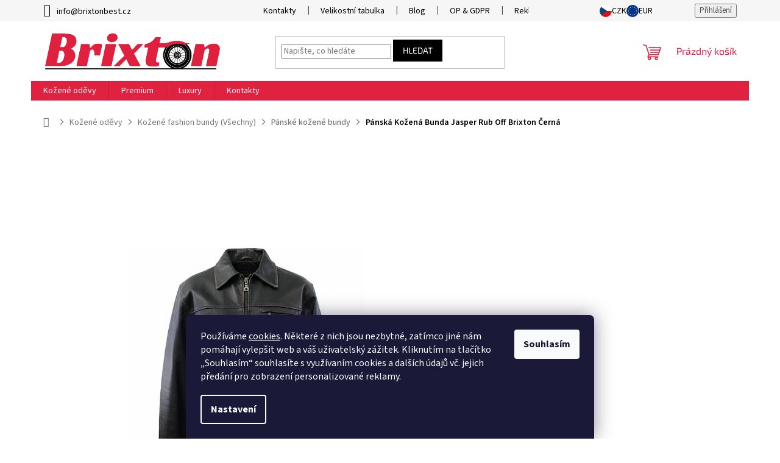

--- FILE ---
content_type: text/html; charset=utf-8
request_url: https://www.brixtonbest.cz/panska-kozena-bunda-jasper-rub-off-cerna/?parameterValueId=7
body_size: 39289
content:
<!doctype html><html lang="cs" dir="ltr" class="header-background-light external-fonts-loaded"><head><meta charset="utf-8" /><meta name="viewport" content="width=device-width,initial-scale=1" /><title>Pánská Kožená Bunda Jasper Rub Off Brixton Černá - BrixtonBest.cz</title><link rel="preconnect" href="https://cdn.myshoptet.com" /><link rel="dns-prefetch" href="https://cdn.myshoptet.com" /><link rel="preload" href="https://cdn.myshoptet.com/prj/dist/master/cms/libs/jquery/jquery-1.11.3.min.js" as="script" /><link href="https://cdn.myshoptet.com/prj/dist/master/cms/templates/frontend_templates/shared/css/font-face/source-sans-3.css" rel="stylesheet"><link href="https://cdn.myshoptet.com/prj/dist/master/cms/templates/frontend_templates/shared/css/font-face/exo-2.css" rel="stylesheet"><link href="https://cdn.myshoptet.com/prj/dist/master/shop/dist/font-shoptet-11.css.62c94c7785ff2cea73b2.css" rel="stylesheet"><script>
dataLayer = [];
dataLayer.push({'shoptet' : {
    "pageId": 1027,
    "pageType": "productDetail",
    "currency": "CZK",
    "currencyInfo": {
        "decimalSeparator": ",",
        "exchangeRate": 1,
        "priceDecimalPlaces": 2,
        "symbol": "K\u010d",
        "symbolLeft": 0,
        "thousandSeparator": " "
    },
    "language": "cs",
    "projectId": 219274,
    "product": {
        "id": 244,
        "guid": "f1e188f8-5f4f-11e8-8216-002590dad85e",
        "hasVariants": true,
        "codes": [
            {
                "code": "244\/M"
            },
            {
                "code": "244\/L"
            },
            {
                "code": "244\/XL"
            },
            {
                "code": "244\/2XL"
            },
            {
                "code": "244\/3XL"
            },
            {
                "code": "244\/4XL"
            },
            {
                "code": "244\/5XL"
            },
            {
                "code": "244\/6XL"
            },
            {
                "code": "244\/S"
            },
            {
                "code": "244\/7XL"
            },
            {
                "code": "244\/8XL"
            }
        ],
        "name": "P\u00e1nsk\u00e1 Ko\u017een\u00e1 Bunda Jasper Rub Off Brixton \u010cern\u00e1",
        "appendix": "",
        "weight": 0,
        "manufacturer": "Brixton",
        "manufacturerGuid": "1EF5332B50246FDC906FDA0BA3DED3EE",
        "currentCategory": "Ko\u017een\u00e9 od\u011bvy | Ko\u017een\u00e9 bundy na b\u011b\u017en\u00e9 no\u0161en\u00ed | P\u00e1nsk\u00e9 ko\u017een\u00e9 bundy",
        "currentCategoryGuid": "e7feb50d-82a6-11eb-a39f-002590dc5efc",
        "defaultCategory": "Ko\u017een\u00e9 od\u011bvy | Ko\u017een\u00e9 bundy na b\u011b\u017en\u00e9 no\u0161en\u00ed | P\u00e1nsk\u00e9 ko\u017een\u00e9 bundy",
        "defaultCategoryGuid": "e7feb50d-82a6-11eb-a39f-002590dc5efc",
        "currency": "CZK",
        "priceWithVatMin": 7000,
        "priceWithVatMax": 12000
    },
    "stocks": [
        {
            "id": "ext",
            "title": "Sklad",
            "isDeliveryPoint": 0,
            "visibleOnEshop": 1
        }
    ],
    "cartInfo": {
        "id": null,
        "freeShipping": false,
        "freeShippingFrom": 2000,
        "leftToFreeGift": {
            "formattedPrice": "0 K\u010d",
            "priceLeft": 0
        },
        "freeGift": false,
        "leftToFreeShipping": {
            "priceLeft": 2000,
            "dependOnRegion": 0,
            "formattedPrice": "2 000 K\u010d"
        },
        "discountCoupon": [],
        "getNoBillingShippingPrice": {
            "withoutVat": 0,
            "vat": 0,
            "withVat": 0
        },
        "cartItems": [],
        "taxMode": "ORDINARY"
    },
    "cart": [],
    "customer": {
        "priceRatio": 1,
        "priceListId": 1,
        "groupId": null,
        "registered": false,
        "mainAccount": false
    }
}});
dataLayer.push({'cookie_consent' : {
    "marketing": "denied",
    "analytics": "denied"
}});
document.addEventListener('DOMContentLoaded', function() {
    shoptet.consent.onAccept(function(agreements) {
        if (agreements.length == 0) {
            return;
        }
        dataLayer.push({
            'cookie_consent' : {
                'marketing' : (agreements.includes(shoptet.config.cookiesConsentOptPersonalisation)
                    ? 'granted' : 'denied'),
                'analytics': (agreements.includes(shoptet.config.cookiesConsentOptAnalytics)
                    ? 'granted' : 'denied')
            },
            'event': 'cookie_consent'
        });
    });
});
</script>

<!-- Google Tag Manager -->
<script>(function(w,d,s,l,i){w[l]=w[l]||[];w[l].push({'gtm.start':
new Date().getTime(),event:'gtm.js'});var f=d.getElementsByTagName(s)[0],
j=d.createElement(s),dl=l!='dataLayer'?'&l='+l:'';j.async=true;j.src=
'https://www.googletagmanager.com/gtm.js?id='+i+dl;f.parentNode.insertBefore(j,f);
})(window,document,'script','dataLayer','GTM-KZ27DPM');</script>
<!-- End Google Tag Manager -->

<meta property="og:type" content="website"><meta property="og:site_name" content="brixtonbest.cz"><meta property="og:url" content="https://www.brixtonbest.cz/panska-kozena-bunda-jasper-rub-off-cerna/?parameterValueId=7"><meta property="og:title" content="Pánská Kožená Bunda Jasper Rub Off Brixton Černá - BrixtonBest.cz"><meta name="author" content="BrixtonBest.cz"><meta name="web_author" content="Shoptet.cz"><meta name="dcterms.rightsHolder" content="www.brixtonbest.cz"><meta name="robots" content="index,follow"><meta property="og:image" content="https://cdn.myshoptet.com/usr/www.brixtonbest.cz/user/shop/big/244_panska-kozena-bunda-jasper-rub-off-brixton-cerna.jpg?68e4e838"><meta property="og:description" content="Pánská Kožená Bunda Jasper Rub Off Brixton Černá. "><meta name="description" content="Pánská Kožená Bunda Jasper Rub Off Brixton Černá. "><meta name="google-site-verification" content="123341461"><meta property="product:price:amount" content="7000"><meta property="product:price:currency" content="CZK"><style>:root {--color-primary: #E02140;--color-primary-h: 350;--color-primary-s: 75%;--color-primary-l: 50%;--color-primary-hover: #000000;--color-primary-hover-h: 0;--color-primary-hover-s: 0%;--color-primary-hover-l: 0%;--color-secondary: #E02140;--color-secondary-h: 350;--color-secondary-s: 75%;--color-secondary-l: 50%;--color-secondary-hover: #000000;--color-secondary-hover-h: 0;--color-secondary-hover-s: 0%;--color-secondary-hover-l: 0%;--color-tertiary: #000000;--color-tertiary-h: 0;--color-tertiary-s: 0%;--color-tertiary-l: 0%;--color-tertiary-hover: #000000;--color-tertiary-hover-h: 0;--color-tertiary-hover-s: 0%;--color-tertiary-hover-l: 0%;--color-header-background: #ffffff;--template-font: "Source Sans 3";--template-headings-font: "Exo 2";--header-background-url: url("[data-uri]");--cookies-notice-background: #1A1937;--cookies-notice-color: #F8FAFB;--cookies-notice-button-hover: #f5f5f5;--cookies-notice-link-hover: #27263f;--templates-update-management-preview-mode-content: "Náhled aktualizací šablony je aktivní pro váš prohlížeč."}</style>
    
    <link href="https://cdn.myshoptet.com/prj/dist/master/shop/dist/main-11.less.5a24dcbbdabfd189c152.css" rel="stylesheet" />
                <link href="https://cdn.myshoptet.com/prj/dist/master/shop/dist/mobile-header-v1-11.less.1ee105d41b5f713c21aa.css" rel="stylesheet" />
    
    <script>var shoptet = shoptet || {};</script>
    <script src="https://cdn.myshoptet.com/prj/dist/master/shop/dist/main-3g-header.js.05f199e7fd2450312de2.js"></script>
<!-- User include --><!-- api 427(81) html code header -->
<link rel="stylesheet" href="https://cdn.myshoptet.com/usr/api2.dklab.cz/user/documents/_doplnky/instagram/219274/70/219274_70.css" type="text/css" /><style>
        :root {
            --dklab-instagram-header-color: #000000;  
            --dklab-instagram-header-background: #DDDDDD;  
            --dklab-instagram-font-weight: 700;
            --dklab-instagram-font-size: 120%;
            --dklab-instagram-logoUrl: url(https://cdn.myshoptet.com/usr/api2.dklab.cz/user/documents/_doplnky/instagram/img/logo-cerna.png); 
            --dklab-instagram-logo-size-width: 25px;
            --dklab-instagram-logo-size-height: 25px;                        
            --dklab-instagram-hover-content: 0;                        
            --dklab-instagram-padding: 0px;                        
            --dklab-instagram-border-color: #888888;
            
        }
        </style>
<!-- service 427(81) html code header -->
<link rel="stylesheet" href="https://cdn.myshoptet.com/usr/api2.dklab.cz/user/documents/_doplnky/instagram/font/instagramplus.css" type="text/css" />

<!-- service 605(253) html code header -->
<link rel="stylesheet" href="https://cdn.myshoptet.com/usr/shoptet.tomashlad.eu/user/documents/extras/notifications-v2/screen.min.css?v=26"/>

<!-- service 619(267) html code header -->
<link href="https://cdn.myshoptet.com/usr/fvstudio.myshoptet.com/user/documents/addons/cartupsell.min.css?24.11.1" rel="stylesheet">
<!-- service 659(306) html code header -->
<link rel="stylesheet" type="text/css" href="https://cdn.myshoptet.com/usr/fvstudio.myshoptet.com/user/documents/showmore/fv-studio-app-showmore.css?v=21.10.1">

<!-- service 1228(847) html code header -->
<link 
rel="stylesheet" 
href="https://cdn.myshoptet.com/usr/dmartini.myshoptet.com/user/documents/upload/dmartini/shop_rating/shop_rating.min.css?140"
data-author="Dominik Martini" 
data-author-web="dmartini.cz">
<!-- service 1539(1149) html code header -->
<link rel="stylesheet" href="https://cdn.myshoptet.com/usr/apollo.jakubtursky.sk/user/documents/assets/contact-form/main.css?v=28">
<!-- service 1673(1258) html code header -->
<link 
rel="stylesheet" 
href="https://cdn.myshoptet.com/usr/dmartini.myshoptet.com/user/documents/upload/dmartini/product_rating/product_rating.min.css?90"
data-author="Dominik Martini" 
data-author-web="dmartini.cz">
<!-- service 1735(1316) html code header -->
<link rel="stylesheet" href="https://cdn.myshoptet.com/addons/dominikmartini/flag_sort/styles.header.min.css?345e7d3951aca4c6495d697ef89532fbfac00659">
<!-- service 417(71) html code header -->
<style>
@media screen and (max-width: 767px) {
body.sticky-mobile:not(.paxio-merkur):not(.venus) .dropdown {display: none !important;}
body.sticky-mobile:not(.paxio-merkur):not(.venus) .languagesMenu{right: 98px; position: absolute;}
body.sticky-mobile:not(.paxio-merkur):not(.venus) .languagesMenu .caret{display: none !important;}
body.sticky-mobile:not(.paxio-merkur):not(.venus) .languagesMenu.open .languagesMenu__content {display: block;right: 0;left: auto;}
.template-12 #header .site-name {max-width: 40% !important;}
}
@media screen and (-ms-high-contrast: active), (-ms-high-contrast: none) {
.template-12 #header {position: fixed; width: 100%;}
.template-12 #content-wrapper.content-wrapper{padding-top: 80px;}
}
.sticky-mobile #header-image{display: none;}
@media screen and (max-width: 640px) {
.template-04.sticky-mobile #header-cart{position: fixed;top: 3px;right: 92px;}
.template-04.sticky-mobile #header-cart::before {font-size: 32px;}
.template-04.sticky-mobile #header-cart strong{display: none;}
}
@media screen and (min-width: 641px) {
.dklabGarnet #main-wrapper {overflow: visible !important;}
}
.dklabGarnet.sticky-mobile #logo img {top: 0 !important;}
@media screen and (min-width: 768px){
.top-navigation-bar .site-name {display: none;}
}
/*NOVÁ VERZE MOBILNÍ HLAVIČKY*/
@media screen and (max-width: 767px){
.scrolled-down body:not(.ordering-process):not(.search-window-visible) .top-navigation-bar {transform: none !important;}
.scrolled-down body:not(.ordering-process):not(.search-window-visible) #header .site-name {transform: none !important;}
.scrolled-down body:not(.ordering-process):not(.search-window-visible) #header .cart-count {transform: none !important;}
.scrolled-down #header {transform: none !important;}

body.template-11.mobile-header-version-1:not(.paxio-merkur):not(.venus) .top-navigation-bar .site-name{display: none !important;}
body.template-11.mobile-header-version-1:not(.paxio-merkur):not(.venus) #header .cart-count {top: -39px !important;position: absolute !important;}
.template-11.sticky-mobile.mobile-header-version-1 .responsive-tools > a[data-target="search"] {visibility: visible;}
.template-12.mobile-header-version-1 #header{position: fixed !important;}
.template-09.mobile-header-version-1.sticky-mobile .top-nav .subnav-left {visibility: visible;}
}

/*Disco*/
@media screen and (min-width: 768px){
.template-13:not(.jupiter) #header, .template-14 #header{position: sticky;top: 0;z-index: 8;}
.template-14.search-window-visible #header{z-index: 9999;}
body.navigation-hovered::before {z-index: 7;}
/*
.template-13 .top-navigation-bar{z-index: 10000;}
.template-13 .popup-widget {z-index: 10001;}
*/
.scrolled .template-13 #header, .scrolled .template-14 #header{box-shadow: 0 2px 10px rgba(0,0,0,0.1);}
.search-focused::before{z-index: 8;}
.top-navigation-bar{z-index: 9;position: relative;}
.paxio-merkur.top-navigation-menu-visible #header .search-form .form-control {z-index: 1;}
.paxio-merkur.top-navigation-menu-visible .search-form::before {z-index: 1;}
.scrolled .popup-widget.cart-widget {position: fixed;top: 68px !important;}

/* MERKUR */
.paxio-merkur.sticky-mobile.template-11 #oblibeneBtn{line-height: 70px !important;}
}


/* VENUS */
@media screen and (min-width: 768px){
.venus.sticky-mobile:not(.ordering-process) #header {position: fixed !important;width: 100%;transform: none !important;translate: none !important;box-shadow: 0 2px 10px rgba(0,0,0,0.1);visibility: visible !important;opacity: 1 !important;}
.venus.sticky-mobile:not(.ordering-process) .overall-wrapper{padding-top: 160px;}
.venus.sticky-mobile.type-index:not(.ordering-process) .overall-wrapper{padding-top: 85px;}
.venus.sticky-mobile:not(.ordering-process) #content-wrapper.content-wrapper {padding-top: 0 !important;}
}
@media screen and (max-width: 767px){
.template-14 .top-navigation-bar > .site-name{display: none !important;}
.template-14 #header .header-top .header-top-wrapper .site-name{margin: 0;}
}
/* JUPITER */
@media screen and (max-width: 767px){
.scrolled-down body.jupiter:not(.ordering-process):not(.search-window-visible) #header .site-name {-webkit-transform: translateX(-50%) !important;transform: translateX(-50%) !important;}
}
@media screen and (min-width: 768px){
.jupiter.sticky-header #header::after{display: none;}
.jupiter.sticky-header #header{position: fixed; top: 0; width: 100%;z-index: 99;}
.jupiter.sticky-header.ordering-process #header{position: relative;}
.jupiter.sticky-header .overall-wrapper{padding-top: 182px;}
.jupiter.sticky-header.ordering-process .overall-wrapper{padding-top: 0;}
.jupiter.sticky-header #header .header-top {height: 80px;}
}
</style>
<!-- service 1709(1293) html code header -->
<style>
.shkRecapImgExtension {
    float: left;
    width: 50px;
    margin-right: 6px;
    margin-bottom: 2px;
}
.shkRecapImgExtension:not(:nth-of-type(1)) {
  display: none;
}

@media only screen and (max-width: 1200px) and (min-width: 992px) {
    .shkRecapImgExtension {
        width: 38px;
    }
    .template-13 .shkRecapImgExtension {
        margin-right: 0;
        margin-bottom: 5px;
        width: 100%;
    }
}
@media only screen and (max-width: 360px) {
	.shkRecapImgExtension {
        width: 38px;
    }
}
.template-08 #checkout-recapitulation a,
.template-06 #checkout-recapitulation a {
	display: inline;
}
@media only screen and (max-width: 760px) and (min-width: 640px) {
	.template-08 .shkRecapImgExtension {
		margin-right: 0;
        margin-bottom: 5px;
        width: 100%;
	}
  .template-08 #checkout-recapitulation a {
  	display: inline-block;
  }
}

@media only screen and (max-width: 992px) and (min-width: 640px) {
    .template-05 .shkRecapImgExtension,
    .template-04 .shkRecapImgExtension {
        width: 38px;
    }
}
</style>
<!-- service 2020(1576) html code header -->
<link rel="stylesheet" href="https://cdn.myshoptet.com/addons/dominikmartini/action_price_plus/styles.header.min.css?8780ae9ea766055acbf3ec5a3f20b71c9feb07e0">
<!-- service 2065(1618) html code header -->
<link rel="stylesheet" href="https://cdn.myshoptet.com/addons/dominikmartini/blog_plus/styles.header.min.css?aedfac0413bd4080d78f101490c6910314848f14">
<!-- project html code header -->
<meta name="msvalidate.01" content="8D73C124E8BD2ABA0C39716E5853C35C" />
<meta name="google-site-verification" content="xaGgALTuQ8ilzLajTr-ZcLYYC8eQNboRrQe3Yz_lhsM" />
<meta name="yandex-verification" content="b95ce524d460a908" />
<meta name="p:domain_verify" content="e426ed8656d7bd6b9e69ee0f26d12f8f"/>
<meta name="google-adsense-account" content="ca-pub-1064557840369217">

<style>
#return-to-top {
  width: 30px !important;
  height: 30px !important;
}
</style>


<style>
.latest-contribution-wrapper,
.latest-contribution-box {display: none !important;}
</style>


<style>
:root {
/* Nastavenie štýlov, farieb*/
--contact-form-border-radius: 10px;
--contact-form-BG: #f7f7f7;
--contact-form-BG-hover: #eaeaea;
--contact-form-title-color:  black;
--contact-form-text-color: black;
--contact-form-link-color: black;
--contact-form-icon-color: black;
--contact-form-border-color: #f7f7f7;
}
</style>

<style>

@media screen and (min-width: 768px){
.sticky-mobile:not(.ordering-process) #header{-webkit-transform: translateY(-101%);transform: translateY(-101%);-webkit-transition: transform .3s;transition: transform .3s;}
.scrolled-up .sticky-mobile:not(.ordering-process) #header{-webkit-transform: translateY(0);transform: translateY(0);}
.scrolled-up .type-product.sticky-mobile:not(.ordering-process) #header {z-index: 99;}
}
@media screen and (max-width: 767px){
html .sticky-mobile:not(.ordering-process):not(.search-window-visible) .top-navigation-bar,
html .sticky-mobile:not(.ordering-process):not(.search-window-visible) #header .site-name,
html .sticky-mobile:not(.ordering-process):not(.search-window-visible) #header .cart-count{-webkit-transform: translateY(-54px) !important;transform: translateY(-54px) !important;-webkit-transition: transform .3s !important;transition: transform .3s !important;}
.scrolled-up .sticky-mobile:not(.ordering-process):not(.search-window-visible) .top-navigation-bar,
.scrolled-up .sticky-mobile:not(.ordering-process):not(.search-window-visible) #header .site-name,
.scrolled-up .sticky-mobile:not(.ordering-process):not(.search-window-visible) #header .cart-count{-webkit-transform: translateY(0) !important;transform: translateY(0) !important;}
}
@media screen and (min-width: 468px){
.plugin-fixed-header{-webkit-transition: transform .3s;transition: transform .3s;}
.scrolled-down .plugin-fixed-header{-webkit-transform: translateY(-103px);transform: translateY(-103px);}
}
</style>


<!-- jg-media.eu upravy -->
<link href="https://cdn.myshoptet.com/usr/607383.myshoptet.com/user/documents/klient/brixtonbest-cz/style.css?v=1.7.5" id="jgm" rel="stylesheet">
<!-- /User include --><link rel="shortcut icon" href="/favicon.ico" type="image/x-icon" /><link rel="canonical" href="https://www.brixtonbest.cz/panska-kozena-bunda-jasper-rub-off-cerna/" /><script>!function(){var t={9196:function(){!function(){var t=/\[object (Boolean|Number|String|Function|Array|Date|RegExp)\]/;function r(r){return null==r?String(r):(r=t.exec(Object.prototype.toString.call(Object(r))))?r[1].toLowerCase():"object"}function n(t,r){return Object.prototype.hasOwnProperty.call(Object(t),r)}function e(t){if(!t||"object"!=r(t)||t.nodeType||t==t.window)return!1;try{if(t.constructor&&!n(t,"constructor")&&!n(t.constructor.prototype,"isPrototypeOf"))return!1}catch(t){return!1}for(var e in t);return void 0===e||n(t,e)}function o(t,r,n){this.b=t,this.f=r||function(){},this.d=!1,this.a={},this.c=[],this.e=function(t){return{set:function(r,n){u(c(r,n),t.a)},get:function(r){return t.get(r)}}}(this),i(this,t,!n);var e=t.push,o=this;t.push=function(){var r=[].slice.call(arguments,0),n=e.apply(t,r);return i(o,r),n}}function i(t,n,o){for(t.c.push.apply(t.c,n);!1===t.d&&0<t.c.length;){if("array"==r(n=t.c.shift()))t:{var i=n,a=t.a;if("string"==r(i[0])){for(var f=i[0].split("."),s=f.pop(),p=(i=i.slice(1),0);p<f.length;p++){if(void 0===a[f[p]])break t;a=a[f[p]]}try{a[s].apply(a,i)}catch(t){}}}else if("function"==typeof n)try{n.call(t.e)}catch(t){}else{if(!e(n))continue;for(var l in n)u(c(l,n[l]),t.a)}o||(t.d=!0,t.f(t.a,n),t.d=!1)}}function c(t,r){for(var n={},e=n,o=t.split("."),i=0;i<o.length-1;i++)e=e[o[i]]={};return e[o[o.length-1]]=r,n}function u(t,o){for(var i in t)if(n(t,i)){var c=t[i];"array"==r(c)?("array"==r(o[i])||(o[i]=[]),u(c,o[i])):e(c)?(e(o[i])||(o[i]={}),u(c,o[i])):o[i]=c}}window.DataLayerHelper=o,o.prototype.get=function(t){var r=this.a;t=t.split(".");for(var n=0;n<t.length;n++){if(void 0===r[t[n]])return;r=r[t[n]]}return r},o.prototype.flatten=function(){this.b.splice(0,this.b.length),this.b[0]={},u(this.a,this.b[0])}}()}},r={};function n(e){var o=r[e];if(void 0!==o)return o.exports;var i=r[e]={exports:{}};return t[e](i,i.exports,n),i.exports}n.n=function(t){var r=t&&t.__esModule?function(){return t.default}:function(){return t};return n.d(r,{a:r}),r},n.d=function(t,r){for(var e in r)n.o(r,e)&&!n.o(t,e)&&Object.defineProperty(t,e,{enumerable:!0,get:r[e]})},n.o=function(t,r){return Object.prototype.hasOwnProperty.call(t,r)},function(){"use strict";n(9196)}()}();</script>    <!-- Global site tag (gtag.js) - Google Analytics -->
    <script async src="https://www.googletagmanager.com/gtag/js?id=17580545185"></script>
    <script>
        
        window.dataLayer = window.dataLayer || [];
        function gtag(){dataLayer.push(arguments);}
        

                    console.debug('default consent data');

            gtag('consent', 'default', {"ad_storage":"denied","analytics_storage":"denied","ad_user_data":"denied","ad_personalization":"denied","wait_for_update":500});
            dataLayer.push({
                'event': 'default_consent'
            });
        
        gtag('js', new Date());

        
                gtag('config', 'G-2QT3ZEL49J', {"groups":"GA4","send_page_view":false,"content_group":"productDetail","currency":"CZK","page_language":"cs"});
        
                gtag('config', 'AW-826823669', {"allow_enhanced_conversions":true});
        
                gtag('config', 'AW-17580545185', {"allow_enhanced_conversions":true});
        
        
        
        
                    gtag('event', 'page_view', {"send_to":"GA4","page_language":"cs","content_group":"productDetail","currency":"CZK"});
        
                gtag('set', 'currency', 'CZK');

        gtag('event', 'view_item', {
            "send_to": "UA",
            "items": [
                {
                    "id": "244\/L",
                    "name": "P\u00e1nsk\u00e1 Ko\u017een\u00e1 Bunda Jasper Rub Off Brixton \u010cern\u00e1",
                    "category": "Ko\u017een\u00e9 od\u011bvy \/ Ko\u017een\u00e9 bundy na b\u011b\u017en\u00e9 no\u0161en\u00ed \/ P\u00e1nsk\u00e9 ko\u017een\u00e9 bundy",
                                        "brand": "Brixton",
                                                            "variant": "Velikost: M",
                                        "price": 5785.12
                }
            ]
        });
        
        
        
        
        
                    gtag('event', 'view_item', {"send_to":"GA4","page_language":"cs","content_group":"productDetail","value":5785.1199999999999,"currency":"CZK","items":[{"item_id":"244\/L","item_name":"P\u00e1nsk\u00e1 Ko\u017een\u00e1 Bunda Jasper Rub Off Brixton \u010cern\u00e1","item_brand":"Brixton","item_category":"Ko\u017een\u00e9 od\u011bvy","item_category2":"Ko\u017een\u00e9 bundy na b\u011b\u017en\u00e9 no\u0161en\u00ed","item_category3":"P\u00e1nsk\u00e9 ko\u017een\u00e9 bundy","item_variant":"244\/L~Velikost: L","price":5785.1199999999999,"quantity":1,"index":0}]});
        
        
        
        
        
        
        
        document.addEventListener('DOMContentLoaded', function() {
            if (typeof shoptet.tracking !== 'undefined') {
                for (var id in shoptet.tracking.bannersList) {
                    gtag('event', 'view_promotion', {
                        "send_to": "UA",
                        "promotions": [
                            {
                                "id": shoptet.tracking.bannersList[id].id,
                                "name": shoptet.tracking.bannersList[id].name,
                                "position": shoptet.tracking.bannersList[id].position
                            }
                        ]
                    });
                }
            }

            shoptet.consent.onAccept(function(agreements) {
                if (agreements.length !== 0) {
                    console.debug('gtag consent accept');
                    var gtagConsentPayload =  {
                        'ad_storage': agreements.includes(shoptet.config.cookiesConsentOptPersonalisation)
                            ? 'granted' : 'denied',
                        'analytics_storage': agreements.includes(shoptet.config.cookiesConsentOptAnalytics)
                            ? 'granted' : 'denied',
                                                                                                'ad_user_data': agreements.includes(shoptet.config.cookiesConsentOptPersonalisation)
                            ? 'granted' : 'denied',
                        'ad_personalization': agreements.includes(shoptet.config.cookiesConsentOptPersonalisation)
                            ? 'granted' : 'denied',
                        };
                    console.debug('update consent data', gtagConsentPayload);
                    gtag('consent', 'update', gtagConsentPayload);
                    dataLayer.push(
                        { 'event': 'update_consent' }
                    );
                }
            });
        });
    </script>
<!-- Start Srovname.cz Pixel -->
<script type="text/plain" data-cookiecategory="analytics">
    !(function (e, n, t, a, s, o, r) {
        e[a] ||
        (((s = e[a] = function () {
            s.process ? s.process.apply(s, arguments) : s.queue.push(arguments);
        }).queue = []),
            ((o = n.createElement(t)).async = 1),
            (o.src = "https://tracking.srovname.cz/srovnamepixel.js"),
            (o.dataset.srv9 = "1"),
            (r = n.getElementsByTagName(t)[0]).parentNode.insertBefore(o, r));
    })(window, document, "script", "srovname");
    srovname("init", "7d3597399d73305ec665ca6b0ce3146a");
</script>
<!-- End Srovname.cz Pixel -->
<script>
    (function(t, r, a, c, k, i, n, g) { t['ROIDataObject'] = k;
    t[k]=t[k]||function(){ (t[k].q=t[k].q||[]).push(arguments) },t[k].c=i;n=r.createElement(a),
    g=r.getElementsByTagName(a)[0];n.async=1;n.src=c;g.parentNode.insertBefore(n,g)
    })(window, document, 'script', '//www.heureka.cz/ocm/sdk.js?source=shoptet&version=2&page=product_detail', 'heureka', 'cz');

    heureka('set_user_consent', 0);
</script>
</head><body class="desktop id-1027 in-panske-kozene-bundy template-11 type-product type-detail one-column-body columns-4 ums_forms_redesign--off ums_a11y_category_page--on ums_discussion_rating_forms--off ums_flags_display_unification--on ums_a11y_login--on mobile-header-version-1"><noscript>
    <style>
        #header {
            padding-top: 0;
            position: relative !important;
            top: 0;
        }
        .header-navigation {
            position: relative !important;
        }
        .overall-wrapper {
            margin: 0 !important;
        }
        body:not(.ready) {
            visibility: visible !important;
        }
    </style>
    <div class="no-javascript">
        <div class="no-javascript__title">Musíte změnit nastavení vašeho prohlížeče</div>
        <div class="no-javascript__text">Podívejte se na: <a href="https://www.google.com/support/bin/answer.py?answer=23852">Jak povolit JavaScript ve vašem prohlížeči</a>.</div>
        <div class="no-javascript__text">Pokud používáte software na blokování reklam, může být nutné povolit JavaScript z této stránky.</div>
        <div class="no-javascript__text">Děkujeme.</div>
    </div>
</noscript>

        <div id="fb-root"></div>
        <script>
            window.fbAsyncInit = function() {
                FB.init({
                    autoLogAppEvents : true,
                    xfbml            : true,
                    version          : 'v24.0'
                });
            };
        </script>
        <script async defer crossorigin="anonymous" src="https://connect.facebook.net/cs_CZ/sdk.js#xfbml=1&version=v24.0"></script><script>
(function(l, u, c, i, n, k, a) {l['ModioCZ'] = n;
l[n]=l[n]||function(){(l[n].q=l[n].q||[]).push(arguments)};k=u.createElement(c),
a=u.getElementsByTagName(c)[0];k.async=1;k.src=i;a.parentNode.insertBefore(k,a)
})(window, document, 'script', '//trackingapi.modio.cz/ppc.js', 'modio');

modio('init', '7445f65b');

var dataHelper = new DataLayerHelper(dataLayer);

if (dataHelper.get('shoptet.pageType') == 'thankYou') {
    var order_id = dataHelper.get('shoptet.order.orderNo');
    var price = dataHelper.get('shoptet.order.total');
    var currency = dataHelper.get('shoptet.order.currencyCode');
    if(order_id !== undefined){
        modio('purchase', order_id, price, currency);
    }
}
</script>

<!-- Google Tag Manager (noscript) -->
<noscript><iframe src="https://www.googletagmanager.com/ns.html?id=GTM-KZ27DPM"
height="0" width="0" style="display:none;visibility:hidden"></iframe></noscript>
<!-- End Google Tag Manager (noscript) -->

    <div class="siteCookies siteCookies--bottom siteCookies--dark js-siteCookies" role="dialog" data-testid="cookiesPopup" data-nosnippet>
        <div class="siteCookies__form">
            <div class="siteCookies__content">
                <div class="siteCookies__text">
                    <p>Používáme <a href="/podminky-ochrany-osobnich-udaju/">cookies</a>. Některé z nich jsou nezbytné, zatímco jiné nám pomáhají vylepšit web a váš uživatelský zážitek. Kliknutím na tlačítko „Souhlasím“ souhlasíte s využívaním cookies a dalších údajů vč. jejich předání pro zobrazení personalizované reklamy.</p>
                </div>
                <p class="siteCookies__links">
                    <button class="siteCookies__link js-cookies-settings" aria-label="Nastavení cookies" data-testid="cookiesSettings">Nastavení</button>
                </p>
            </div>
            <div class="siteCookies__buttonWrap">
                                <button class="siteCookies__button js-cookiesConsentSubmit" value="all" aria-label="Přijmout cookies" data-testid="buttonCookiesAccept">Souhlasím</button>
            </div>
        </div>
        <script>
            document.addEventListener("DOMContentLoaded", () => {
                const siteCookies = document.querySelector('.js-siteCookies');
                document.addEventListener("scroll", shoptet.common.throttle(() => {
                    const st = document.documentElement.scrollTop;
                    if (st > 1) {
                        siteCookies.classList.add('siteCookies--scrolled');
                    } else {
                        siteCookies.classList.remove('siteCookies--scrolled');
                    }
                }, 100));
            });
        </script>
    </div>
<a href="#content" class="skip-link sr-only">Přejít na obsah</a><div class="overall-wrapper"><div class="user-action"><div class="container">
    <div class="user-action-in">
                    <div id="login" class="user-action-login popup-widget login-widget" role="dialog" aria-labelledby="loginHeading">
        <div class="popup-widget-inner">
                            <h2 id="loginHeading">Přihlášení k vašemu účtu</h2><div id="customerLogin"><form action="/action/Customer/Login/" method="post" id="formLoginIncluded" class="csrf-enabled formLogin" data-testid="formLogin"><input type="hidden" name="referer" value="" /><div class="form-group"><div class="input-wrapper email js-validated-element-wrapper no-label"><input type="email" name="email" class="form-control" autofocus placeholder="E-mailová adresa (např. jan@novak.cz)" data-testid="inputEmail" autocomplete="email" required /></div></div><div class="form-group"><div class="input-wrapper password js-validated-element-wrapper no-label"><input type="password" name="password" class="form-control" placeholder="Heslo" data-testid="inputPassword" autocomplete="current-password" required /><span class="no-display">Nemůžete vyplnit toto pole</span><input type="text" name="surname" value="" class="no-display" /></div></div><div class="form-group"><div class="login-wrapper"><button type="submit" class="btn btn-secondary btn-text btn-login" data-testid="buttonSubmit">Přihlásit se</button><div class="password-helper"><a href="/registrace/" data-testid="signup" rel="nofollow">Nová registrace</a><a href="/klient/zapomenute-heslo/" rel="nofollow">Zapomenuté heslo</a></div></div></div><div class="social-login-buttons"><div class="social-login-buttons-divider"><span>nebo</span></div><div class="form-group"><a href="/action/Social/login/?provider=Facebook" class="login-btn facebook" rel="nofollow"><span class="login-facebook-icon"></span><strong>Přihlásit se přes Facebook</strong></a></div><div class="form-group"><a href="/action/Social/login/?provider=Google" class="login-btn google" rel="nofollow"><span class="login-google-icon"></span><strong>Přihlásit se přes Google</strong></a></div><div class="form-group"><a href="/action/Social/login/?provider=Seznam" class="login-btn seznam" rel="nofollow"><span class="login-seznam-icon"></span><strong>Přihlásit se přes Seznam</strong></a></div></div></form>
</div>                    </div>
    </div>

                            <div id="cart-widget" class="user-action-cart popup-widget cart-widget loader-wrapper" data-testid="popupCartWidget" role="dialog" aria-hidden="true">
    <div class="popup-widget-inner cart-widget-inner place-cart-here">
        <div class="loader-overlay">
            <div class="loader"></div>
        </div>
    </div>

    <div class="cart-widget-button">
        <a href="/kosik/" class="btn btn-conversion" id="continue-order-button" rel="nofollow" data-testid="buttonNextStep">Pokračovat do košíku</a>
    </div>
</div>
            </div>
</div>
</div><div class="top-navigation-bar" data-testid="topNavigationBar">

    <div class="container">

        <div class="top-navigation-contacts">
            <strong>Zákaznická podpora:</strong><a href="mailto:info@brixtonbest.cz" class="project-email" data-testid="contactboxEmail"><span>info@brixtonbest.cz</span></a>        </div>

                            <div class="top-navigation-menu">
                <div class="top-navigation-menu-trigger"></div>
                <ul class="top-navigation-bar-menu">
                                            <li class="top-navigation-menu-item-29">
                            <a href="/kontakty/">Kontakty</a>
                        </li>
                                            <li class="top-navigation-menu-item-927">
                            <a href="/velikostni-tabulka/">Velikostní tabulka</a>
                        </li>
                                            <li class="top-navigation-menu-item-1128">
                            <a href="/blog/">Blog</a>
                        </li>
                                            <li class="top-navigation-menu-item-39">
                            <a href="/obchodni-podminky/">OP &amp; GDPR</a>
                        </li>
                                            <li class="top-navigation-menu-item-915">
                            <a href="/instrukce/">Reklamace</a>
                        </li>
                                            <li class="top-navigation-menu-item-1192">
                            <a href="/velkoobchod-a-vyroba-na-prani/">Výroba na přání | Velkoobchod</a>
                        </li>
                                            <li class="top-navigation-menu-item-1208">
                            <a href="/vernostni-program-darkovy-poukaz/">Věrnostní program | Dárkový poukaz</a>
                        </li>
                                            <li class="top-navigation-menu-item-1143">
                            <a href="/prodejna--v-hurkach-2144-3--praha/">Prodejna: V Hůrkách 2144/3, Praha</a>
                        </li>
                                    </ul>
                <ul class="top-navigation-bar-menu-helper"></ul>
            </div>
        
        <div class="top-navigation-tools top-navigation-tools--language">
            <div class="responsive-tools">
                <a href="#" class="toggle-window" data-target="search" aria-label="Hledat" data-testid="linkSearchIcon"></a>
                                                            <a href="#" class="toggle-window" data-target="login"></a>
                                                    <a href="#" class="toggle-window" data-target="navigation" aria-label="Menu" data-testid="hamburgerMenu"></a>
            </div>
                <div class="dropdown">
        <span>Ceny v:</span>
        <button id="topNavigationDropdown" type="button" data-toggle="dropdown" aria-haspopup="true" aria-expanded="false">
            CZK
            <span class="caret"></span>
        </button>
        <ul class="dropdown-menu" aria-labelledby="topNavigationDropdown"><li><a href="/action/Currency/changeCurrency/?currencyCode=CZK" rel="nofollow">CZK</a></li><li><a href="/action/Currency/changeCurrency/?currencyCode=EUR" rel="nofollow">EUR</a></li></ul>
    </div>
            <button class="top-nav-button top-nav-button-login toggle-window" type="button" data-target="login" aria-haspopup="dialog" aria-controls="login" aria-expanded="false" data-testid="signin"><span>Přihlášení</span></button>        </div>

    </div>

</div>
<header id="header"><div class="container navigation-wrapper">
    <div class="header-top">
        <div class="site-name-wrapper">
            <div class="site-name"><a href="/" data-testid="linkWebsiteLogo"><img src="https://cdn.myshoptet.com/usr/www.brixtonbest.cz/user/logos/brixton.png" alt="BrixtonBest.cz" fetchpriority="low" /></a></div>        </div>
        <div class="search" itemscope itemtype="https://schema.org/WebSite">
            <meta itemprop="headline" content="Pánské kožené bundy"/><meta itemprop="url" content="https://www.brixtonbest.cz"/><meta itemprop="text" content="Pánská Kožená Bunda Jasper Rub Off Brixton Černá. "/>            <form action="/action/ProductSearch/prepareString/" method="post"
    id="formSearchForm" class="search-form compact-form js-search-main"
    itemprop="potentialAction" itemscope itemtype="https://schema.org/SearchAction" data-testid="searchForm">
    <fieldset>
        <meta itemprop="target"
            content="https://www.brixtonbest.cz/vyhledavani/?string={string}"/>
        <input type="hidden" name="language" value="cs"/>
        
            
<input
    type="search"
    name="string"
        class="query-input form-control search-input js-search-input"
    placeholder="Napište, co hledáte"
    autocomplete="off"
    required
    itemprop="query-input"
    aria-label="Vyhledávání"
    data-testid="searchInput"
>
            <button type="submit" class="btn btn-default" data-testid="searchBtn">Hledat</button>
        
    </fieldset>
</form>
        </div>
        <div class="navigation-buttons">
                
    <a href="/kosik/" class="btn btn-icon toggle-window cart-count" data-target="cart" data-hover="true" data-redirect="true" data-testid="headerCart" rel="nofollow" aria-haspopup="dialog" aria-expanded="false" aria-controls="cart-widget">
        
                <span class="sr-only">Nákupní košík</span>
        
            <span class="cart-price visible-lg-inline-block" data-testid="headerCartPrice">
                                    Prázdný košík                            </span>
        
    
            </a>
        </div>
    </div>
    <nav id="navigation" aria-label="Hlavní menu" data-collapsible="true"><div class="navigation-in menu"><ul class="menu-level-1" role="menubar" data-testid="headerMenuItems"><li class="menu-item-787 ext" role="none"><a href="/kozene-bundy-a-odevy/" data-testid="headerMenuItem" role="menuitem" aria-haspopup="true" aria-expanded="false"><b>Kožené oděvy</b><span class="submenu-arrow"></span></a><ul class="menu-level-2" aria-label="Kožené oděvy" tabindex="-1" role="menu"><li class="menu-item-1024 has-third-level" role="none"><a href="/kozene-bundy/" class="menu-image" data-testid="headerMenuItem" tabindex="-1" aria-hidden="true"><img src="data:image/svg+xml,%3Csvg%20width%3D%22140%22%20height%3D%22100%22%20xmlns%3D%22http%3A%2F%2Fwww.w3.org%2F2000%2Fsvg%22%3E%3C%2Fsvg%3E" alt="" aria-hidden="true" width="140" height="100"  data-src="https://cdn.myshoptet.com/usr/www.brixtonbest.cz/user/categories/thumb/brown_tiger_(3)-1.jpg" fetchpriority="low" /></a><div><a href="/kozene-bundy/" data-testid="headerMenuItem" role="menuitem"><span>Kožené fashion bundy (Všechny)</span></a>
                                                    <ul class="menu-level-3" role="menu">
                                                                    <li class="menu-item-1027" role="none">
                                        <a href="/panske-kozene-bundy/" class="active" data-testid="headerMenuItem" role="menuitem">
                                            Pánské kožené bundy</a>,                                    </li>
                                                                    <li class="menu-item-1030" role="none">
                                        <a href="/damske-kozene-bundy/" data-testid="headerMenuItem" role="menuitem">
                                            Dámské kožené bundy</a>                                    </li>
                                                            </ul>
                        </div></li><li class="menu-item-1268 has-third-level" role="none"><a href="/kozene-bomber-bundy--pilotky--kabaty-a-saka/" class="menu-image" data-testid="headerMenuItem" tabindex="-1" aria-hidden="true"><img src="data:image/svg+xml,%3Csvg%20width%3D%22140%22%20height%3D%22100%22%20xmlns%3D%22http%3A%2F%2Fwww.w3.org%2F2000%2Fsvg%22%3E%3C%2Fsvg%3E" alt="" aria-hidden="true" width="140" height="100"  data-src="https://cdn.myshoptet.com/usr/www.brixtonbest.cz/user/categories/thumb/3101-3.jpg" fetchpriority="low" /></a><div><a href="/kozene-bomber-bundy--pilotky--kabaty-a-saka/" data-testid="headerMenuItem" role="menuitem"><span>Kožené bomber bundy • pilotky • zimní bundy • kabáty a saka</span></a>
                                                    <ul class="menu-level-3" role="menu">
                                                                    <li class="menu-item-1286" role="none">
                                        <a href="/kozene-zimni-bundy/" data-testid="headerMenuItem" role="menuitem">
                                            Kožené zimní bundy</a>,                                    </li>
                                                                    <li class="menu-item-799" role="none">
                                        <a href="/kozene-kabaty-saka/" data-testid="headerMenuItem" role="menuitem">
                                            Kožené kabáty a saka</a>,                                    </li>
                                                                    <li class="menu-item-1211" role="none">
                                        <a href="/kozene-bomber-bundy-a-pilotky/" data-testid="headerMenuItem" role="menuitem">
                                            Kožené bomber bundy a pilotky</a>                                    </li>
                                                            </ul>
                        </div></li><li class="menu-item-814 has-third-level" role="none"><a href="/krivaky/" class="menu-image" data-testid="headerMenuItem" tabindex="-1" aria-hidden="true"><img src="data:image/svg+xml,%3Csvg%20width%3D%22140%22%20height%3D%22100%22%20xmlns%3D%22http%3A%2F%2Fwww.w3.org%2F2000%2Fsvg%22%3E%3C%2Fsvg%3E" alt="" aria-hidden="true" width="140" height="100"  data-src="https://cdn.myshoptet.com/usr/www.brixtonbest.cz/user/categories/thumb/k__iv__k_classic_brixton-1.png" fetchpriority="low" /></a><div><a href="/krivaky/" data-testid="headerMenuItem" role="menuitem"><span>Kožené křiváky</span></a>
                                                    <ul class="menu-level-3" role="menu">
                                                                    <li class="menu-item-820" role="none">
                                        <a href="/panske-krivaky/" data-testid="headerMenuItem" role="menuitem">
                                            Pánské křiváky</a>,                                    </li>
                                                                    <li class="menu-item-823" role="none">
                                        <a href="/damske-krivaky/" data-testid="headerMenuItem" role="menuitem">
                                            Dámské křiváky</a>                                    </li>
                                                            </ul>
                        </div></li><li class="menu-item-1244 has-third-level" role="none"><a href="/kozene-klobouky--bekovky-a-ksiltovky/" class="menu-image" data-testid="headerMenuItem" tabindex="-1" aria-hidden="true"><img src="data:image/svg+xml,%3Csvg%20width%3D%22140%22%20height%3D%22100%22%20xmlns%3D%22http%3A%2F%2Fwww.w3.org%2F2000%2Fsvg%22%3E%3C%2Fsvg%3E" alt="" aria-hidden="true" width="140" height="100"  data-src="https://cdn.myshoptet.com/usr/www.brixtonbest.cz/user/categories/thumb/brixton-20.jpg" fetchpriority="low" /></a><div><a href="/kozene-klobouky--bekovky-a-ksiltovky/" data-testid="headerMenuItem" role="menuitem"><span>Kožené doplňky • textil a impregnace</span></a>
                                                    <ul class="menu-level-3" role="menu">
                                                                    <li class="menu-item-892" role="none">
                                        <a href="/impregnace-a-cisteni/" data-testid="headerMenuItem" role="menuitem">
                                            Impregnace a čištění</a>,                                    </li>
                                                                    <li class="menu-item-1274" role="none">
                                        <a href="/kozene-topky/" data-testid="headerMenuItem" role="menuitem">
                                            Kožené topky</a>,                                    </li>
                                                                    <li class="menu-item-1220" role="none">
                                        <a href="/detske-kozene-bundy/" data-testid="headerMenuItem" role="menuitem">
                                            Dětské kožené bundy</a>,                                    </li>
                                                                    <li class="menu-item-808" role="none">
                                        <a href="/kozene-vesty/" data-testid="headerMenuItem" role="menuitem">
                                            Kožené vesty</a>,                                    </li>
                                                                    <li class="menu-item-1265" role="none">
                                        <a href="/kozene-spodni-outfity/" data-testid="headerMenuItem" role="menuitem">
                                            Kožené spodní outfity</a>,                                    </li>
                                                                    <li class="menu-item-838" role="none">
                                        <a href="/tricka-a-mikiny/" data-testid="headerMenuItem" role="menuitem">
                                            Textil</a>,                                    </li>
                                                                    <li class="menu-item-1277" role="none">
                                        <a href="/tasky-kabelky-batohy/" data-testid="headerMenuItem" role="menuitem">
                                            Tašky • Kabelky • Batohy</a>                                    </li>
                                                            </ul>
                        </div></li></ul></li>
<li class="menu-item-1235" role="none"><a href="/premium/" data-testid="headerMenuItem" role="menuitem" aria-expanded="false"><b>Premium</b></a></li>
<li class="menu-item-1271" role="none"><a href="/luxury/" data-testid="headerMenuItem" role="menuitem" aria-expanded="false"><b>Luxury</b></a></li>
<li class="menu-item-999" role="none"><a href="/kontakty-2/" data-testid="headerMenuItem" role="menuitem" aria-expanded="false"><b>Kontakty</b></a></li>
</ul>
    <ul class="navigationActions" role="menu">
                    <li class="ext" role="none">
                <a href="#">
                                            <span>
                            <span>Měna</span>
                            <span>(CZK)</span>
                        </span>
                                        <span class="submenu-arrow"></span>
                </a>
                <ul class="navigationActions__submenu menu-level-2" role="menu">
                    <li role="none">
                                                    <ul role="menu">
                                                                    <li class="navigationActions__submenu__item navigationActions__submenu__item--active" role="none">
                                        <a href="/action/Currency/changeCurrency/?currencyCode=CZK" rel="nofollow" role="menuitem">CZK</a>
                                    </li>
                                                                    <li class="navigationActions__submenu__item" role="none">
                                        <a href="/action/Currency/changeCurrency/?currencyCode=EUR" rel="nofollow" role="menuitem">EUR</a>
                                    </li>
                                                            </ul>
                                                                    </li>
                </ul>
            </li>
                            <li role="none">
                                    <a href="/login/?backTo=%2Fpanska-kozena-bunda-jasper-rub-off-cerna%2F%3FparameterValueId%3D7" rel="nofollow" data-testid="signin" role="menuitem"><span>Přihlášení</span></a>
                            </li>
                        </ul>
</div><span class="navigation-close"></span></nav><div class="menu-helper" data-testid="hamburgerMenu"><span>Více</span></div>
</div></header><!-- / header -->


                    <div class="container breadcrumbs-wrapper">
            <div class="breadcrumbs navigation-home-icon-wrapper" itemscope itemtype="https://schema.org/BreadcrumbList">
                                                                            <span id="navigation-first" data-basetitle="BrixtonBest.cz" itemprop="itemListElement" itemscope itemtype="https://schema.org/ListItem">
                <a href="/" itemprop="item" class="navigation-home-icon"><span class="sr-only" itemprop="name">Domů</span></a>
                <span class="navigation-bullet">/</span>
                <meta itemprop="position" content="1" />
            </span>
                                <span id="navigation-1" itemprop="itemListElement" itemscope itemtype="https://schema.org/ListItem">
                <a href="/kozene-bundy-a-odevy/" itemprop="item" data-testid="breadcrumbsSecondLevel"><span itemprop="name">Kožené oděvy</span></a>
                <span class="navigation-bullet">/</span>
                <meta itemprop="position" content="2" />
            </span>
                                <span id="navigation-2" itemprop="itemListElement" itemscope itemtype="https://schema.org/ListItem">
                <a href="/kozene-bundy/" itemprop="item" data-testid="breadcrumbsSecondLevel"><span itemprop="name">Kožené fashion bundy (Všechny)</span></a>
                <span class="navigation-bullet">/</span>
                <meta itemprop="position" content="3" />
            </span>
                                <span id="navigation-3" itemprop="itemListElement" itemscope itemtype="https://schema.org/ListItem">
                <a href="/panske-kozene-bundy/" itemprop="item" data-testid="breadcrumbsSecondLevel"><span itemprop="name">Pánské kožené bundy</span></a>
                <span class="navigation-bullet">/</span>
                <meta itemprop="position" content="4" />
            </span>
                                            <span id="navigation-4" itemprop="itemListElement" itemscope itemtype="https://schema.org/ListItem" data-testid="breadcrumbsLastLevel">
                <meta itemprop="item" content="https://www.brixtonbest.cz/panska-kozena-bunda-jasper-rub-off-cerna/?parameterValueId=7" />
                <meta itemprop="position" content="5" />
                <span itemprop="name" data-title="Pánská Kožená Bunda Jasper Rub Off Brixton Černá">Pánská Kožená Bunda Jasper Rub Off Brixton Černá <span class="appendix"></span></span>
            </span>
            </div>
        </div>
    
<div id="content-wrapper" class="container content-wrapper">
    
    <div class="content-wrapper-in">
                <main id="content" class="content wide">
                                                                                                                                                                                                                                                                                                                                                                                
<div class="p-detail" itemscope itemtype="https://schema.org/Product">

    
    <meta itemprop="name" content="Pánská Kožená Bunda Jasper Rub Off Brixton Černá" />
    <meta itemprop="category" content="Úvodní stránka &gt; Kožené oděvy &gt; Kožené fashion bundy (Všechny) &gt; Pánské kožené bundy &gt; Pánská Kožená Bunda Jasper Rub Off Brixton Černá" />
    <meta itemprop="url" content="https://www.brixtonbest.cz/panska-kozena-bunda-jasper-rub-off-cerna/" />
    <meta itemprop="image" content="https://cdn.myshoptet.com/usr/www.brixtonbest.cz/user/shop/big/244_panska-kozena-bunda-jasper-rub-off-brixton-cerna.jpg?68e4e838" />
                <span class="js-hidden" itemprop="manufacturer" itemscope itemtype="https://schema.org/Organization">
            <meta itemprop="name" content="Brixton" />
        </span>
        <span class="js-hidden" itemprop="brand" itemscope itemtype="https://schema.org/Brand">
            <meta itemprop="name" content="Brixton" />
        </span>
                            <meta itemprop="gtin13" content="08595737000703" />                    <meta itemprop="gtin13" content="08595737000697" />                    <meta itemprop="gtin13" content="08595737000727" />                    <meta itemprop="gtin13" content="08595737000642" />                    <meta itemprop="gtin13" content="08595737000659" />                    <meta itemprop="gtin13" content="08595737000666" />                    <meta itemprop="gtin13" content="08595737000673" />                    <meta itemprop="gtin13" content="08595737000680" />                    <meta itemprop="gtin13" content="08595737000710" />                    <meta itemprop="gtin13" content="08595737002837" />                    <meta itemprop="gtin13" content="08595737007283" />            
        <div class="p-detail-inner">

        <div class="p-detail-inner-header">
            <h1>
                  Pánská Kožená Bunda Jasper Rub Off Brixton Černá            </h1>

                    </div>

        <form action="/action/Cart/addCartItem/" method="post" id="product-detail-form" class="pr-action csrf-enabled" data-testid="formProduct">

            <meta itemprop="productID" content="244" /><meta itemprop="identifier" content="f1e188f8-5f4f-11e8-8216-002590dad85e" /><span itemprop="aggregateRating" itemscope itemtype="https://schema.org/AggregateRating"><meta itemprop="bestRating" content="5" /><meta itemprop="worstRating" content="1" /><meta itemprop="ratingValue" content="5" /><meta itemprop="ratingCount" content="12" /></span><span itemprop="offers" itemscope itemtype="https://schema.org/Offer"><meta itemprop="sku" content="244/S" /><link itemprop="availability" href="https://schema.org/InStock" /><meta itemprop="url" content="https://www.brixtonbest.cz/panska-kozena-bunda-jasper-rub-off-cerna/" /><meta itemprop="price" content="7000.00" /><meta itemprop="priceCurrency" content="CZK" /><link itemprop="itemCondition" href="https://schema.org/NewCondition" /><meta itemprop="warranty" content="2 roky" /></span><span itemprop="offers" itemscope itemtype="https://schema.org/Offer"><meta itemprop="sku" content="244/M" /><link itemprop="availability" href="https://schema.org/InStock" /><meta itemprop="url" content="https://www.brixtonbest.cz/panska-kozena-bunda-jasper-rub-off-cerna/" /><meta itemprop="price" content="7000.00" /><meta itemprop="priceCurrency" content="CZK" /><link itemprop="itemCondition" href="https://schema.org/NewCondition" /><meta itemprop="warranty" content="2 roky" /></span><span itemprop="offers" itemscope itemtype="https://schema.org/Offer"><meta itemprop="sku" content="244/L" /><link itemprop="availability" href="https://schema.org/InStock" /><meta itemprop="url" content="https://www.brixtonbest.cz/panska-kozena-bunda-jasper-rub-off-cerna/" /><meta itemprop="price" content="7000.00" /><meta itemprop="priceCurrency" content="CZK" /><link itemprop="itemCondition" href="https://schema.org/NewCondition" /><meta itemprop="warranty" content="2 roky" /></span><span itemprop="offers" itemscope itemtype="https://schema.org/Offer"><meta itemprop="sku" content="244/XL" /><link itemprop="availability" href="https://schema.org/InStock" /><meta itemprop="url" content="https://www.brixtonbest.cz/panska-kozena-bunda-jasper-rub-off-cerna/" /><meta itemprop="price" content="7000.00" /><meta itemprop="priceCurrency" content="CZK" /><link itemprop="itemCondition" href="https://schema.org/NewCondition" /><meta itemprop="warranty" content="2 roky" /></span><span itemprop="offers" itemscope itemtype="https://schema.org/Offer"><meta itemprop="sku" content="244/2XL" /><link itemprop="availability" href="https://schema.org/InStock" /><meta itemprop="url" content="https://www.brixtonbest.cz/panska-kozena-bunda-jasper-rub-off-cerna/" /><meta itemprop="price" content="7000.00" /><meta itemprop="priceCurrency" content="CZK" /><link itemprop="itemCondition" href="https://schema.org/NewCondition" /><meta itemprop="warranty" content="2 roky" /></span><span itemprop="offers" itemscope itemtype="https://schema.org/Offer"><meta itemprop="sku" content="244/3XL" /><link itemprop="availability" href="https://schema.org/InStock" /><meta itemprop="url" content="https://www.brixtonbest.cz/panska-kozena-bunda-jasper-rub-off-cerna/" /><meta itemprop="price" content="7000.00" /><meta itemprop="priceCurrency" content="CZK" /><link itemprop="itemCondition" href="https://schema.org/NewCondition" /><meta itemprop="warranty" content="2 roky" /></span><span itemprop="offers" itemscope itemtype="https://schema.org/Offer"><meta itemprop="sku" content="244/4XL" /><link itemprop="availability" href="https://schema.org/InStock" /><meta itemprop="url" content="https://www.brixtonbest.cz/panska-kozena-bunda-jasper-rub-off-cerna/" /><meta itemprop="price" content="7000.00" /><meta itemprop="priceCurrency" content="CZK" /><link itemprop="itemCondition" href="https://schema.org/NewCondition" /><meta itemprop="warranty" content="2 roky" /></span><span itemprop="offers" itemscope itemtype="https://schema.org/Offer"><meta itemprop="sku" content="244/5XL" /><link itemprop="availability" href="https://schema.org/InStock" /><meta itemprop="url" content="https://www.brixtonbest.cz/panska-kozena-bunda-jasper-rub-off-cerna/" /><meta itemprop="price" content="7000.00" /><meta itemprop="priceCurrency" content="CZK" /><link itemprop="itemCondition" href="https://schema.org/NewCondition" /><meta itemprop="warranty" content="2 roky" /></span><span itemprop="offers" itemscope itemtype="https://schema.org/Offer"><meta itemprop="sku" content="244/6XL" /><link itemprop="availability" href="https://schema.org/InStock" /><meta itemprop="url" content="https://www.brixtonbest.cz/panska-kozena-bunda-jasper-rub-off-cerna/" /><meta itemprop="price" content="7000.00" /><meta itemprop="priceCurrency" content="CZK" /><link itemprop="itemCondition" href="https://schema.org/NewCondition" /><meta itemprop="warranty" content="2 roky" /></span><span itemprop="offers" itemscope itemtype="https://schema.org/Offer"><meta itemprop="sku" content="244/7XL" /><link itemprop="availability" href="https://schema.org/InStock" /><meta itemprop="url" content="https://www.brixtonbest.cz/panska-kozena-bunda-jasper-rub-off-cerna/" /><meta itemprop="price" content="12000.00" /><meta itemprop="priceCurrency" content="CZK" /><link itemprop="itemCondition" href="https://schema.org/NewCondition" /><meta itemprop="warranty" content="2 roky" /></span><span itemprop="offers" itemscope itemtype="https://schema.org/Offer"><meta itemprop="sku" content="244/8XL" /><link itemprop="availability" href="https://schema.org/InStock" /><meta itemprop="url" content="https://www.brixtonbest.cz/panska-kozena-bunda-jasper-rub-off-cerna/" /><meta itemprop="price" content="12000.00" /><meta itemprop="priceCurrency" content="CZK" /><link itemprop="itemCondition" href="https://schema.org/NewCondition" /><meta itemprop="warranty" content="2 roky" /></span><input type="hidden" name="productId" value="244" /><input type="hidden" name="priceId" value="1951" /><input type="hidden" name="language" value="cs" />

            <div class="row product-top">

                <div class="col-xs-12">

                    <div class="p-detail-info">
                        
                                    <div class="stars-wrapper">
            
<span class="stars star-list">
                                                <a class="star star-on show-tooltip show-ratings" title="    Hodnocení:
            5/5
    "
                   href="#ratingTab" data-toggle="tab" data-external="1" data-force-scroll="1"></a>
                    
                                                <a class="star star-on show-tooltip show-ratings" title="    Hodnocení:
            5/5
    "
                   href="#ratingTab" data-toggle="tab" data-external="1" data-force-scroll="1"></a>
                    
                                                <a class="star star-on show-tooltip show-ratings" title="    Hodnocení:
            5/5
    "
                   href="#ratingTab" data-toggle="tab" data-external="1" data-force-scroll="1"></a>
                    
                                                <a class="star star-on show-tooltip show-ratings" title="    Hodnocení:
            5/5
    "
                   href="#ratingTab" data-toggle="tab" data-external="1" data-force-scroll="1"></a>
                    
                                                <a class="star star-on show-tooltip show-ratings" title="    Hodnocení:
            5/5
    "
                   href="#ratingTab" data-toggle="tab" data-external="1" data-force-scroll="1"></a>
                    
    </span>
            <a class="stars-label" href="#ratingTab" data-toggle="tab" data-external="1" data-force-scroll="1">
                                12 hodnocení
                    </a>
        </div>
    
                                                    <div><a href="/znacka/brixton/" data-testid="productCardBrandName">Značka: <span>Brixton</span></a></div>
                        
                    </div>

                </div>

                <div class="col-xs-12 col-lg-6 p-image-wrapper">

                    
                    <div class="p-image" style="" data-testid="mainImage">

                        

    


                        

<a href="https://cdn.myshoptet.com/usr/www.brixtonbest.cz/user/shop/big/244_panska-kozena-bunda-jasper-rub-off-brixton-cerna.jpg?68e4e838" class="p-main-image"><img src="https://cdn.myshoptet.com/usr/www.brixtonbest.cz/user/shop/big/244_panska-kozena-bunda-jasper-rub-off-brixton-cerna.jpg?68e4e838" alt="Pánská Kožená Bunda Jasper Rub Off Brixton Černá" width="1024" height="768"  fetchpriority="high" />
</a>                    </div>

                    
    <div class="p-thumbnails-wrapper">

        <div class="p-thumbnails">

            <div class="p-thumbnails-inner">

                <div>
                                                                                        <a href="https://cdn.myshoptet.com/usr/www.brixtonbest.cz/user/shop/big/244_panska-kozena-bunda-jasper-rub-off-brixton-cerna.jpg?68e4e838" class="p-thumbnail highlighted">
                            <img src="data:image/svg+xml,%3Csvg%20width%3D%22100%22%20height%3D%22100%22%20xmlns%3D%22http%3A%2F%2Fwww.w3.org%2F2000%2Fsvg%22%3E%3C%2Fsvg%3E" alt="Pánská Kožená Bunda Jasper Rub Off Brixton Černá" width="100" height="100"  data-src="https://cdn.myshoptet.com/usr/www.brixtonbest.cz/user/shop/related/244_panska-kozena-bunda-jasper-rub-off-brixton-cerna.jpg?68e4e838" fetchpriority="low" />
                        </a>
                        <a href="https://cdn.myshoptet.com/usr/www.brixtonbest.cz/user/shop/big/244_panska-kozena-bunda-jasper-rub-off-brixton-cerna.jpg?68e4e838" class="cbox-gal" data-gallery="lightbox[gallery]" data-alt="Pánská Kožená Bunda Jasper Rub Off Brixton Černá"></a>
                                                                    <a href="https://cdn.myshoptet.com/usr/www.brixtonbest.cz/user/shop/big/244-1_panska-kozena-bunda-jasper-rub-off-brixton-cerna.png?68d4ef0d" class="p-thumbnail">
                            <img src="data:image/svg+xml,%3Csvg%20width%3D%22100%22%20height%3D%22100%22%20xmlns%3D%22http%3A%2F%2Fwww.w3.org%2F2000%2Fsvg%22%3E%3C%2Fsvg%3E" alt="Pánská Kožená Bunda Jasper Rub Off Brixton Černá" width="100" height="100"  data-src="https://cdn.myshoptet.com/usr/www.brixtonbest.cz/user/shop/related/244-1_panska-kozena-bunda-jasper-rub-off-brixton-cerna.png?68d4ef0d" fetchpriority="low" />
                        </a>
                        <a href="https://cdn.myshoptet.com/usr/www.brixtonbest.cz/user/shop/big/244-1_panska-kozena-bunda-jasper-rub-off-brixton-cerna.png?68d4ef0d" class="cbox-gal" data-gallery="lightbox[gallery]" data-alt="Pánská Kožená Bunda Jasper Rub Off Brixton Černá"></a>
                                    </div>

            </div>

            <a href="#" class="thumbnail-prev"></a>
            <a href="#" class="thumbnail-next"></a>

        </div>

    </div>


                </div>

                <div class="col-xs-12 col-lg-6 p-info-wrapper">

                    
                    
                        <div class="p-final-price-wrapper">

                                                                                    <strong class="price-final" data-testid="productCardPrice">
                                                            <span class="price-final-holder choose-variant
 no-display 1">
                        7 000 Kč
                        

                    </span>
                                                                <span class="price-final-holder choose-variant
 no-display 2">
                        7 000 Kč
                        

                    </span>
                                                                <span class="price-final-holder choose-variant
 no-display 3">
                        7 000 Kč
                        

                    </span>
                                                                <span class="price-final-holder choose-variant
 no-display 4">
                        7 000 Kč
                        

                    </span>
                                                                <span class="price-final-holder choose-variant
 no-display 5">
                        7 000 Kč
                        

                    </span>
                                                                <span class="price-final-holder choose-variant
 no-display 6">
                        7 000 Kč
                        

                    </span>
                                                                <span class="price-final-holder choose-variant
 no-display 7">
                        7 000 Kč
                        

                    </span>
                                                                <span class="price-final-holder choose-variant
 no-display 8">
                        7 000 Kč
                        

                    </span>
                                                                <span class="price-final-holder choose-variant
 no-display 9">
                        7 000 Kč
                        

                    </span>
                                                                <span class="price-final-holder choose-variant
 no-display 10">
                        12 000 Kč
                        

                    </span>
                                                                <span class="price-final-holder choose-variant
 no-display 11">
                        12 000 Kč
                        

                    </span>
                                        <span class="price-final-holder choose-variant default-variant">
                        od <span class="nowrap">7 000 Kč</span>    

            </span>
            </strong>
                                                            <span class="price-measure">
                    
                        </span>
                            

                        </div>

                    
                    
                                                                                    <div class="availability-value" title="Dostupnost">
                                    

                                                <span class="choose-variant
 no-display 1">
                <span class="availability-label" style="color: #009901">
                                            Skladem
                                    </span>
                            </span>
                                            <span class="choose-variant
 no-display 2">
                <span class="availability-label" style="color: #009901">
                                            Skladem
                                    </span>
                            </span>
                                            <span class="choose-variant
 no-display 3">
                <span class="availability-label" style="color: #009901">
                                            Skladem
                                    </span>
                            </span>
                                            <span class="choose-variant
 no-display 4">
                <span class="availability-label" style="color: #009901">
                                            Skladem
                                    </span>
                            </span>
                                            <span class="choose-variant
 no-display 5">
                <span class="availability-label" style="color: #009901">
                                            Skladem
                                    </span>
                            </span>
                                            <span class="choose-variant
 no-display 6">
                <span class="availability-label" style="color: #009901">
                                            Skladem
                                    </span>
                            </span>
                                            <span class="choose-variant
 no-display 7">
                <span class="availability-label" style="color: #009901">
                                            Skladem
                                    </span>
                            </span>
                                            <span class="choose-variant
 no-display 8">
                <span class="availability-label" style="color: #009901">
                                            Skladem
                                    </span>
                            </span>
                                            <span class="choose-variant
 no-display 9">
                <span class="availability-label" style="color: #E02140">
                                            <span class="show-tooltip acronym" title="Vaše objednávka je vyráběna s maximální péčí a standardně doručována do 1–4 týdnů. V řadě případů však dokážeme proces urychlit – a doručit vám ji už do týdne či během několika dnů. Rychlost je pro nás otázkou exkluzivního servisu.<br />
<br />
Objednejte hned a získejte přednostní výrobu i dodání!<br />
Pouze zákazníci, kteří objednají včas, mají jistotu, že jejich velikost a model budou vyrobeny a doručeny ve slíbeném termínu. Pokud objednávku odložíte, může se stát, že se vaše velikost vůbec nevyrobí, nebo bude dostupná až mnohem později.<br />
<br />
Nečekejte – vaše objednávka dostane absolutní prioritu, takže vám vyrobíme a doručíme zboží rychleji než ostatním.<br />
<br />
A navíc – bez rizika: pokud vám velikost nesedne, snadno ji vyměníte nebo zboží vrátíte do 14 dnů.<br />
<br />
Lze objednat na osobní odběr – bez placení předem.">
                            Doručíme do 2–4 týdnů
                        </span>
                                    </span>
                            </span>
                                            <span class="choose-variant
 no-display 10">
                <span class="availability-label" style="color: #009901">
                                            Skladem
                                    </span>
                            </span>
                                            <span class="choose-variant
 no-display 11">
                <span class="availability-label" style="color: #E02140">
                                            <span class="show-tooltip acronym" title="Vaše objednávka je vyráběna s maximální péčí a standardně doručována do 1–4 týdnů. V řadě případů však dokážeme proces urychlit – a doručit vám ji už do týdne či během několika dnů. Rychlost je pro nás otázkou exkluzivního servisu.<br />
<br />
Objednejte hned a získejte přednostní výrobu i dodání!<br />
Pouze zákazníci, kteří objednají včas, mají jistotu, že jejich velikost a model budou vyrobeny a doručeny ve slíbeném termínu. Pokud objednávku odložíte, může se stát, že se vaše velikost vůbec nevyrobí, nebo bude dostupná až mnohem později.<br />
<br />
Nečekejte – vaše objednávka dostane absolutní prioritu, takže vám vyrobíme a doručíme zboží rychleji než ostatním.<br />
<br />
A navíc – bez rizika: pokud vám velikost nesedne, snadno ji vyměníte nebo zboží vrátíte do 14 dnů.<br />
<br />
Lze objednat na osobní odběr – bez placení předem.">
                            Doručíme do 2–4 týdnů
                        </span>
                                    </span>
                            </span>
                <span class="choose-variant default-variant">
            <span class="availability-label">
                Zvolte variantu            </span>
        </span>
                                    </div>
                                                    
                        <table class="detail-parameters">
                            <tbody>
                                                            <tr class="variant-list variant-not-chosen-anchor">
                                    <th>
                                        Varianta                                    </th>
                                    <td>
                                        <div id="simple-variants" class="clearfix">
                                                                                            <select name="priceId" class="form-control" id="simple-variants-select" data-testid="selectVariant"><option value="" data-disable-button="1" data-disable-reason="Zvolte variantu" data-index="0"data-codeid="1951">Zvolte variantu</option><option value="14931" data-index="1"data-disable-button="1" data-disable-reason="Tato varianta není dostupná a není možné ji objednat."data-min="1"data-max="9999"data-decimals="0"data-codeid="14931"data-stock="-1"data-customerprice="7000"data-haspromotion="">Velikost: S&nbsp;- Skladem&nbsp; (7 000 Kč)</option><option value="1951" data-index="2"data-disable-button="1" data-disable-reason="Tato varianta není dostupná a není možné ji objednat."data-min="1"data-max="9999"data-decimals="0"data-codeid="1951"data-stock="-1"data-customerprice="7000"data-haspromotion="">Velikost: M&nbsp;- Skladem&nbsp; (7 000 Kč)</option><option value="1954" data-index="3"data-disable-button="1" data-disable-reason="Tato varianta není dostupná a není možné ji objednat."data-min="1"data-max="9999"data-decimals="0"data-codeid="1954"data-stock="-1"data-customerprice="7000"data-haspromotion="" selected="selected" data-preselected="true">Velikost: L&nbsp;- Skladem&nbsp; (7 000 Kč)</option><option value="1957" data-index="4"data-disable-button="1" data-disable-reason="Tato varianta není dostupná a není možné ji objednat."data-min="1"data-max="9999"data-decimals="0"data-codeid="1957"data-stock="-1"data-customerprice="7000"data-haspromotion="">Velikost: XL&nbsp;- Skladem&nbsp; (7 000 Kč)</option><option value="9677" data-index="5"data-disable-button="1" data-disable-reason="Tato varianta není dostupná a není možné ji objednat."data-min="1"data-max="9999"data-decimals="0"data-codeid="9677"data-stock="-1"data-customerprice="7000"data-haspromotion="">Velikost: 2XL&nbsp;- Skladem&nbsp; (7 000 Kč)</option><option value="9680" data-index="6"data-disable-button="1" data-disable-reason="Tato varianta není dostupná a není možné ji objednat."data-min="1"data-max="9999"data-decimals="0"data-codeid="9680"data-stock="-1"data-customerprice="7000"data-haspromotion="">Velikost: 3XL&nbsp;- Skladem&nbsp; (7 000 Kč)</option><option value="9683" data-index="7"data-disable-button="1" data-disable-reason="Tato varianta není dostupná a není možné ji objednat."data-min="1"data-max="9999"data-decimals="0"data-codeid="9683"data-stock="-1"data-customerprice="7000"data-haspromotion="">Velikost: 4XL&nbsp;- Skladem&nbsp; (7 000 Kč)</option><option value="12235" data-index="8"data-disable-button="1" data-disable-reason="Tato varianta není dostupná a není možné ji objednat."data-min="1"data-max="9999"data-decimals="0"data-codeid="12235"data-stock="-1"data-customerprice="7000"data-haspromotion="">Velikost: 5XL&nbsp;- Skladem&nbsp; (7 000 Kč)</option><option value="12238" data-index="9"data-disable-button="1" data-disable-reason="Tato varianta není dostupná a není možné ji objednat."data-min="1"data-max="9999"data-decimals="0"data-codeid="12238"data-stock="-4"data-customerprice="7000"data-haspromotion="">Velikost: 6XL&nbsp;- Doručíme do 2–4 týdnů&nbsp; (7 000 Kč)</option><option value="20036" data-index="10"data-disable-button="1" data-disable-reason="Tato varianta není dostupná a není možné ji objednat."data-min="1"data-max="9999"data-decimals="0"data-codeid="20036"data-stock="-1"data-customerprice="12000"data-haspromotion="">Velikost: 7XL&nbsp;- Skladem&nbsp; (12 000 Kč)</option><option value="20039" data-index="11"data-disable-button="1" data-disable-reason="Tato varianta není dostupná a není možné ji objednat."data-min="1"data-max="9999"data-decimals="0"data-codeid="20039"data-stock="-4"data-customerprice="12000"data-haspromotion="">Velikost: 8XL&nbsp;- Doručíme do 2–4 týdnů&nbsp; (12 000 Kč)</option></select>
                                                                                    </div>
                                    </td>
                                </tr>
                            
                            
                            
                                                            <tr>
                                    <th colspan="2">
                                        <span class="delivery-time-label">Můžeme doručit do:</span>
                                                                <div class="delivery-time" data-testid="deliveryTime">
                                                            <span class="choose-variant
                         no-display                         1                        "
                        >
                                                    27.1.2026
                                            </span>
                                            <span class="choose-variant
                         no-display                         2                        "
                        >
                                                    27.1.2026
                                            </span>
                                            <span class="choose-variant
                         no-display                         3                        "
                        >
                                                    27.1.2026
                                            </span>
                                            <span class="choose-variant
                         no-display                         4                        "
                        >
                                                    27.1.2026
                                            </span>
                                            <span class="choose-variant
                         no-display                         5                        "
                        >
                                                    27.1.2026
                                            </span>
                                            <span class="choose-variant
                         no-display                         6                        "
                        >
                                                    27.1.2026
                                            </span>
                                            <span class="choose-variant
                         no-display                         7                        "
                        >
                                                    27.1.2026
                                            </span>
                                            <span class="choose-variant
                         no-display                         8                        "
                        >
                                                    27.1.2026
                                            </span>
                                            <span class="choose-variant
                         no-display                         9                        "
                        >
                                                    23.2.2026
                                            </span>
                                            <span class="choose-variant
                         no-display                         10                        "
                        >
                                                    27.1.2026
                                            </span>
                                            <span class="choose-variant
                         no-display                         11                        "
                        >
                                                    23.2.2026
                                            </span>
                                        <span class="choose-variant default-variant">
                        Zvolte variantu                    </span>
                            </div>
                                                                                            </th>
                                </tr>
                                                                                    </tbody>
                        </table>

                                                                            
                                            
                    
                    

                    
                                            <p data-testid="productCardDescr">
                            <a href="#description" class="chevron-after chevron-down-after" data-toggle="tab" data-external="1" data-force-scroll="true">Detailní informace</a>
                        </p>
                    
                    <div class="social-buttons-wrapper">
                        <div class="link-icons" data-testid="productDetailActionIcons">
    <a href="#" class="link-icon print" title="Tisknout produkt"><span>Tisk</span></a>
    <a href="/panska-kozena-bunda-jasper-rub-off-cerna:dotaz/" class="link-icon chat" title="Mluvit s prodejcem" rel="nofollow"><span>Zeptat se</span></a>
        </div>
                                            </div>

                    
                </div>

            </div>

        </form>
    </div>

                            <div class="benefitBanner position--benefitProduct">
                                    <div class="benefitBanner__item"><div class="benefitBanner__picture"><img src="data:image/svg+xml,%3Csvg%20width%3D%22106%22%20height%3D%22107%22%20xmlns%3D%22http%3A%2F%2Fwww.w3.org%2F2000%2Fsvg%22%3E%3C%2Fsvg%3E" data-src="https://cdn.myshoptet.com/usr/www.brixtonbest.cz/user/banners/dorucenie.svg?68d26479" class="benefitBanner__img" alt="Doprava zdarma" fetchpriority="low" width="106" height="107"></div><div class="benefitBanner__content"><strong class="benefitBanner__title">Doprava zdarma</strong><div class="benefitBanner__data">doručení do druhého dne</div></div></div>
                                                <div class="benefitBanner__item"><div class="benefitBanner__picture"><img src="data:image/svg+xml,%3Csvg%20width%3D%2293%22%20height%3D%22103%22%20xmlns%3D%22http%3A%2F%2Fwww.w3.org%2F2000%2Fsvg%22%3E%3C%2Fsvg%3E" data-src="https://cdn.myshoptet.com/usr/www.brixtonbest.cz/user/banners/vratka-1.svg?68d264fb" class="benefitBanner__img" alt="98 % zákazníků doporučuje" fetchpriority="low" width="93" height="103"></div><div class="benefitBanner__content"><strong class="benefitBanner__title">98 % zákazníků doporučuje</strong><div class="benefitBanner__data">možnost výměny a vrácení</div></div></div>
                                                <div class="benefitBanner__item"><div class="benefitBanner__picture"><img src="data:image/svg+xml,%3Csvg%20width%3D%22114%22%20height%3D%2284%22%20xmlns%3D%22http%3A%2F%2Fwww.w3.org%2F2000%2Fsvg%22%3E%3C%2Fsvg%3E" data-src="https://cdn.myshoptet.com/usr/www.brixtonbest.cz/user/banners/predajna.svg?68d26519" class="benefitBanner__img" alt="Kamenné prodejny" fetchpriority="low" width="114" height="84"></div><div class="benefitBanner__content"><strong class="benefitBanner__title">Kamenné prodejny</strong><div class="benefitBanner__data">vyzkoušení a osobní odběr</div></div></div>
                                                <div class="benefitBanner__item"><div class="benefitBanner__picture"><img src="data:image/svg+xml,%3Csvg%20width%3D%2282%22%20height%3D%2298%22%20xmlns%3D%22http%3A%2F%2Fwww.w3.org%2F2000%2Fsvg%22%3E%3C%2Fsvg%3E" data-src="https://cdn.myshoptet.com/usr/www.brixtonbest.cz/user/banners/koza-1.svg?68d2658a" class="benefitBanner__img" alt="100 % pravá kůže" fetchpriority="low" width="82" height="98"></div><div class="benefitBanner__content"><strong class="benefitBanner__title">100 % pravá kůže</strong><div class="benefitBanner__data">garance prvotřídní kvality</div></div></div>
                                                <div class="benefitBanner__item"><div class="benefitBanner__picture"><img src="data:image/svg+xml,%3Csvg%20width%3D%2281%22%20height%3D%2287%22%20xmlns%3D%22http%3A%2F%2Fwww.w3.org%2F2000%2Fsvg%22%3E%3C%2Fsvg%3E" data-src="https://cdn.myshoptet.com/usr/www.brixtonbest.cz/user/banners/splatky-1.svg?68d265eb" class="benefitBanner__img" alt="Prémiová platba na splátky" fetchpriority="low" width="81" height="87"></div><div class="benefitBanner__content"><strong class="benefitBanner__title">Prémiová platba na splátky</strong><div class="benefitBanner__data">styl bez čekání</div></div></div>
                        </div>

        
                            <h2 class="products-related-header">Související produkty</h2>
        <div class="products products-block products-related products-additional p-switchable">
            
                    
                    <div class="product col-sm-6 col-md-12 col-lg-6 active related-sm-screen-show">
    <div class="p" data-micro="product" data-micro-product-id="316" data-micro-identifier="f3c46978-5f4f-11e8-8216-002590dad85e" data-testid="productItem">
                    <a href="/panska-kozena-bunda-foster-skipper--brixton--hneda/" class="image">
                <img src="data:image/svg+xml,%3Csvg%20width%3D%22423%22%20height%3D%22318%22%20xmlns%3D%22http%3A%2F%2Fwww.w3.org%2F2000%2Fsvg%22%3E%3C%2Fsvg%3E" alt="Pánská Kožená Bunda Foster Skipper Brixton Hnědá" data-micro-image="https://cdn.myshoptet.com/usr/www.brixtonbest.cz/user/shop/big/316_panska-kozena-bunda-foster-skipper-brixton-hneda.png?68d4ef0d" width="423" height="318"  data-src="https://cdn.myshoptet.com/usr/www.brixtonbest.cz/user/shop/detail/316_panska-kozena-bunda-foster-skipper-brixton-hneda.png?68d4ef0d
" fetchpriority="low" />
                                                                                                                                    
    

    


            </a>
        
        <div class="p-in">

            <div class="p-in-in">
                <a href="/panska-kozena-bunda-foster-skipper--brixton--hneda/" class="name" data-micro="url">
                    <span data-micro="name" data-testid="productCardName">
                          Pánská Kožená Bunda Chic Foster Skipper Brixton Hnědá                    </span>
                </a>
                
            <div class="ratings-wrapper">
                                        <div class="stars-wrapper" data-micro-rating-value="4.9" data-micro-rating-count="9">
            
<span class="stars star-list">
                                <span class="star star-on"></span>
        
                                <span class="star star-on"></span>
        
                                <span class="star star-on"></span>
        
                                <span class="star star-on"></span>
        
                                <span class="star star-half"></span>
        
    </span>
        </div>
                
                        <div class="availability">
            <span style="color:#009901">
                Skladem            </span>
                                                            </div>
            </div>
    
                            </div>

            <div class="p-bottom no-buttons">
                
                <div data-micro="offer"
    data-micro-price="7500.00"
    data-micro-price-currency="CZK"
    data-micro-warranty="2 roky"
            data-micro-availability="https://schema.org/InStock"
    >
                    <div class="prices">
                                                                                
                        
                        
                        
            <div class="price price-final" data-testid="productCardPrice">
        <strong>
                                        <small>od</small> 7 500 Kč                    </strong>
        

        
    </div>


                        

                    </div>

                    

                                            <div class="p-tools">
                                                                                    
    
                                                                                            <a href="/panska-kozena-bunda-foster-skipper--brixton--hneda/" class="btn btn-primary" aria-hidden="true" tabindex="-1">Detail</a>
                                                    </div>
                    
                                                        

                </div>

            </div>

        </div>

        
        <div class="widget-parameter-wrapper" data-parameter-name="Velikost" data-parameter-id="5" data-parameter-single="true">
        <ul class="widget-parameter-list">
                            <li class="widget-parameter-value">
                    <a href="/panska-kozena-bunda-foster-skipper--brixton--hneda/?parameterValueId=19" data-value-id="19" title="Velikost: S">S</a>
                </li>
                            <li class="widget-parameter-value">
                    <a href="/panska-kozena-bunda-foster-skipper--brixton--hneda/?parameterValueId=6" data-value-id="6" title="Velikost: M">M</a>
                </li>
                            <li class="widget-parameter-value">
                    <a href="/panska-kozena-bunda-foster-skipper--brixton--hneda/?parameterValueId=7" data-value-id="7" title="Velikost: L">L</a>
                </li>
                            <li class="widget-parameter-value">
                    <a href="/panska-kozena-bunda-foster-skipper--brixton--hneda/?parameterValueId=4" data-value-id="4" title="Velikost: XL">XL</a>
                </li>
                            <li class="widget-parameter-value">
                    <a href="/panska-kozena-bunda-foster-skipper--brixton--hneda/?parameterValueId=236" data-value-id="236" title="Velikost: 2XL">2XL</a>
                </li>
                            <li class="widget-parameter-value">
                    <a href="/panska-kozena-bunda-foster-skipper--brixton--hneda/?parameterValueId=22" data-value-id="22" title="Velikost: 3XL">3XL</a>
                </li>
                            <li class="widget-parameter-value">
                    <a href="/panska-kozena-bunda-foster-skipper--brixton--hneda/?parameterValueId=25" data-value-id="25" title="Velikost: 4XL">4XL</a>
                </li>
                            <li class="widget-parameter-value">
                    <a href="/panska-kozena-bunda-foster-skipper--brixton--hneda/?parameterValueId=28" data-value-id="28" title="Velikost: 5XL">5XL</a>
                </li>
                            <li class="widget-parameter-value">
                    <a href="/panska-kozena-bunda-foster-skipper--brixton--hneda/?parameterValueId=31" data-value-id="31" title="Velikost: 6XL">6XL</a>
                </li>
                            <li class="widget-parameter-value">
                    <a href="/panska-kozena-bunda-foster-skipper--brixton--hneda/?parameterValueId=239" data-value-id="239" title="Velikost: 7XL">7XL</a>
                </li>
                            <li class="widget-parameter-value">
                    <a href="/panska-kozena-bunda-foster-skipper--brixton--hneda/?parameterValueId=242" data-value-id="242" title="Velikost: 8XL">8XL</a>
                </li>
                    </ul>
        <div class="widget-parameter-more">
            <span>+ další</span>
        </div>
    </div>


                    <span class="no-display" data-micro="sku">316/M</span>
    
    </div>
</div>
                        <div class="product col-sm-6 col-md-12 col-lg-6 active related-sm-screen-show">
    <div class="p" data-micro="product" data-micro-product-id="823" data-micro-identifier="00381b9d-5f50-11e8-8216-002590dad85e" data-testid="productItem">
                    <a href="/panska-kozena-bunda-jasper-cerna/" class="image">
                <img src="data:image/svg+xml,%3Csvg%20width%3D%22423%22%20height%3D%22318%22%20xmlns%3D%22http%3A%2F%2Fwww.w3.org%2F2000%2Fsvg%22%3E%3C%2Fsvg%3E" alt="Pánská Kožená Bunda Jasper Brixton Černá" data-micro-image="https://cdn.myshoptet.com/usr/www.brixtonbest.cz/user/shop/big/823-2_panska-kozena-bunda-jasper-brixton-cerna.jpg?68e4e875" width="423" height="318"  data-src="https://cdn.myshoptet.com/usr/www.brixtonbest.cz/user/shop/detail/823-2_panska-kozena-bunda-jasper-brixton-cerna.jpg?68e4e875
" fetchpriority="low" />
                                                                                                                                    
    

    


            </a>
        
        <div class="p-in">

            <div class="p-in-in">
                <a href="/panska-kozena-bunda-jasper-cerna/" class="name" data-micro="url">
                    <span data-micro="name" data-testid="productCardName">
                          Pánská Kožená Bunda Jasper Arvioni Brixton Černá                    </span>
                </a>
                
            <div class="ratings-wrapper">
                                        <div class="stars-wrapper" data-micro-rating-value="5" data-micro-rating-count="16">
            
<span class="stars star-list">
                                <span class="star star-on"></span>
        
                                <span class="star star-on"></span>
        
                                <span class="star star-on"></span>
        
                                <span class="star star-on"></span>
        
                                <span class="star star-on"></span>
        
    </span>
        </div>
                
                        <div class="availability">
            <span style="color:#009901">
                Skladem            </span>
                                                            </div>
            </div>
    
                            </div>

            <div class="p-bottom no-buttons">
                
                <div data-micro="offer"
    data-micro-price="7000.00"
    data-micro-price-currency="CZK"
    data-micro-warranty="2 roky"
            data-micro-availability="https://schema.org/InStock"
    >
                    <div class="prices">
                                                                                
                        
                        
                        
            <div class="price price-final" data-testid="productCardPrice">
        <strong>
                                        <small>od</small> 7 000 Kč                    </strong>
        

        
    </div>


                        

                    </div>

                    

                                            <div class="p-tools">
                                                                                    
    
                                                                                            <a href="/panska-kozena-bunda-jasper-cerna/" class="btn btn-primary" aria-hidden="true" tabindex="-1">Detail</a>
                                                    </div>
                    
                                                        

                </div>

            </div>

        </div>

        
        <div class="widget-parameter-wrapper" data-parameter-name="Velikost" data-parameter-id="5" data-parameter-single="true">
        <ul class="widget-parameter-list">
                            <li class="widget-parameter-value">
                    <a href="/panska-kozena-bunda-jasper-cerna/?parameterValueId=19" data-value-id="19" title="Velikost: S">S</a>
                </li>
                            <li class="widget-parameter-value">
                    <a href="/panska-kozena-bunda-jasper-cerna/?parameterValueId=6" data-value-id="6" title="Velikost: M">M</a>
                </li>
                            <li class="widget-parameter-value">
                    <a href="/panska-kozena-bunda-jasper-cerna/?parameterValueId=7" data-value-id="7" title="Velikost: L">L</a>
                </li>
                            <li class="widget-parameter-value">
                    <a href="/panska-kozena-bunda-jasper-cerna/?parameterValueId=4" data-value-id="4" title="Velikost: XL">XL</a>
                </li>
                            <li class="widget-parameter-value">
                    <a href="/panska-kozena-bunda-jasper-cerna/?parameterValueId=236" data-value-id="236" title="Velikost: 2XL">2XL</a>
                </li>
                            <li class="widget-parameter-value">
                    <a href="/panska-kozena-bunda-jasper-cerna/?parameterValueId=22" data-value-id="22" title="Velikost: 3XL">3XL</a>
                </li>
                            <li class="widget-parameter-value">
                    <a href="/panska-kozena-bunda-jasper-cerna/?parameterValueId=25" data-value-id="25" title="Velikost: 4XL">4XL</a>
                </li>
                            <li class="widget-parameter-value">
                    <a href="/panska-kozena-bunda-jasper-cerna/?parameterValueId=28" data-value-id="28" title="Velikost: 5XL">5XL</a>
                </li>
                            <li class="widget-parameter-value">
                    <a href="/panska-kozena-bunda-jasper-cerna/?parameterValueId=31" data-value-id="31" title="Velikost: 6XL">6XL</a>
                </li>
                            <li class="widget-parameter-value">
                    <a href="/panska-kozena-bunda-jasper-cerna/?parameterValueId=239" data-value-id="239" title="Velikost: 7XL">7XL</a>
                </li>
                            <li class="widget-parameter-value">
                    <a href="/panska-kozena-bunda-jasper-cerna/?parameterValueId=242" data-value-id="242" title="Velikost: 8XL">8XL</a>
                </li>
                    </ul>
        <div class="widget-parameter-more">
            <span>+ další</span>
        </div>
    </div>


                    <span class="no-display" data-micro="sku">823/M</span>
    
    </div>
</div>
                        <div class="product col-sm-6 col-md-12 col-lg-6 active related-sm-screen-hide">
    <div class="p" data-micro="product" data-micro-product-id="826" data-micro-identifier="004a8017-5f50-11e8-8216-002590dad85e" data-testid="productItem">
                    <a href="/panska-kozena-bunda-jasper-nubuck-hneda/" class="image">
                <img src="data:image/svg+xml,%3Csvg%20width%3D%22423%22%20height%3D%22318%22%20xmlns%3D%22http%3A%2F%2Fwww.w3.org%2F2000%2Fsvg%22%3E%3C%2Fsvg%3E" alt="Pánská Kožená Bunda Jasper Nubuck Brixton Hnědá" data-shp-lazy="true" data-micro-image="https://cdn.myshoptet.com/usr/www.brixtonbest.cz/user/shop/big/826_panska-kozena-bunda-jasper-nubuck-brixton-hneda.png?68d4ef0d" width="423" height="318"  data-src="https://cdn.myshoptet.com/usr/www.brixtonbest.cz/user/shop/detail/826_panska-kozena-bunda-jasper-nubuck-brixton-hneda.png?68d4ef0d
" fetchpriority="low" />
                                                                                                                                    
    

    


            </a>
        
        <div class="p-in">

            <div class="p-in-in">
                <a href="/panska-kozena-bunda-jasper-nubuck-hneda/" class="name" data-micro="url">
                    <span data-micro="name" data-testid="productCardName">
                          Pánská Kožená Bunda Jasper Nubuck Valor Brixton Hnědá                    </span>
                </a>
                
            <div class="ratings-wrapper">
                                        <div class="stars-wrapper" data-micro-rating-value="4.8" data-micro-rating-count="13">
            
<span class="stars star-list">
                                <span class="star star-on"></span>
        
                                <span class="star star-on"></span>
        
                                <span class="star star-on"></span>
        
                                <span class="star star-on"></span>
        
                                <span class="star star-half"></span>
        
    </span>
        </div>
                
                        <div class="availability">
            <span style="color:#009901">
                Skladem            </span>
                                                            </div>
            </div>
    
                            </div>

            <div class="p-bottom no-buttons">
                
                <div data-micro="offer"
    data-micro-price="7000.00"
    data-micro-price-currency="CZK"
    data-micro-warranty="2 roky"
            data-micro-availability="https://schema.org/InStock"
    >
                    <div class="prices">
                                                                                
                        
                        
                        
            <div class="price price-final" data-testid="productCardPrice">
        <strong>
                                        <small>od</small> 7 000 Kč                    </strong>
        

        
    </div>


                        

                    </div>

                    

                                            <div class="p-tools">
                                                                                    
    
                                                                                            <a href="/panska-kozena-bunda-jasper-nubuck-hneda/" class="btn btn-primary" aria-hidden="true" tabindex="-1">Detail</a>
                                                    </div>
                    
                                                        

                </div>

            </div>

        </div>

        
        <div class="widget-parameter-wrapper" data-parameter-name="Velikost" data-parameter-id="5" data-parameter-single="true">
        <ul class="widget-parameter-list">
                            <li class="widget-parameter-value">
                    <a href="/panska-kozena-bunda-jasper-nubuck-hneda/?parameterValueId=19" data-value-id="19" title="Velikost: S">S</a>
                </li>
                            <li class="widget-parameter-value">
                    <a href="/panska-kozena-bunda-jasper-nubuck-hneda/?parameterValueId=6" data-value-id="6" title="Velikost: M">M</a>
                </li>
                            <li class="widget-parameter-value">
                    <a href="/panska-kozena-bunda-jasper-nubuck-hneda/?parameterValueId=7" data-value-id="7" title="Velikost: L">L</a>
                </li>
                            <li class="widget-parameter-value">
                    <a href="/panska-kozena-bunda-jasper-nubuck-hneda/?parameterValueId=4" data-value-id="4" title="Velikost: XL">XL</a>
                </li>
                            <li class="widget-parameter-value">
                    <a href="/panska-kozena-bunda-jasper-nubuck-hneda/?parameterValueId=236" data-value-id="236" title="Velikost: 2XL">2XL</a>
                </li>
                            <li class="widget-parameter-value">
                    <a href="/panska-kozena-bunda-jasper-nubuck-hneda/?parameterValueId=22" data-value-id="22" title="Velikost: 3XL">3XL</a>
                </li>
                            <li class="widget-parameter-value">
                    <a href="/panska-kozena-bunda-jasper-nubuck-hneda/?parameterValueId=25" data-value-id="25" title="Velikost: 4XL">4XL</a>
                </li>
                            <li class="widget-parameter-value">
                    <a href="/panska-kozena-bunda-jasper-nubuck-hneda/?parameterValueId=28" data-value-id="28" title="Velikost: 5XL">5XL</a>
                </li>
                            <li class="widget-parameter-value">
                    <a href="/panska-kozena-bunda-jasper-nubuck-hneda/?parameterValueId=31" data-value-id="31" title="Velikost: 6XL">6XL</a>
                </li>
                            <li class="widget-parameter-value">
                    <a href="/panska-kozena-bunda-jasper-nubuck-hneda/?parameterValueId=239" data-value-id="239" title="Velikost: 7XL">7XL</a>
                </li>
                            <li class="widget-parameter-value">
                    <a href="/panska-kozena-bunda-jasper-nubuck-hneda/?parameterValueId=242" data-value-id="242" title="Velikost: 8XL">8XL</a>
                </li>
                    </ul>
        <div class="widget-parameter-more">
            <span>+ další</span>
        </div>
    </div>


                    <span class="no-display" data-micro="sku">826/M</span>
    
    </div>
</div>
                        <div class="product col-sm-6 col-md-12 col-lg-6 active related-sm-screen-hide">
    <div class="p" data-micro="product" data-micro-product-id="2403" data-micro-identifier="56db935a-a9b7-11eb-9680-0cc47a6c8f54" data-testid="productItem">
                    <a href="/pansky-kozeny-kabat-neo-brixton-cerny/" class="image">
                <img src="data:image/svg+xml,%3Csvg%20width%3D%22423%22%20height%3D%22318%22%20xmlns%3D%22http%3A%2F%2Fwww.w3.org%2F2000%2Fsvg%22%3E%3C%2Fsvg%3E" alt="Pánský Kožený Kabát Neo Brixton Černý" data-micro-image="https://cdn.myshoptet.com/usr/www.brixtonbest.cz/user/shop/big/2403-2_pansky-kozeny-kabat-neo-brixton-cerny.png?68d4ef0d" width="423" height="318"  data-src="https://cdn.myshoptet.com/usr/www.brixtonbest.cz/user/shop/detail/2403-2_pansky-kozeny-kabat-neo-brixton-cerny.png?68d4ef0d
" fetchpriority="low" />
                                                                                                                                                                                    <div class="flags flags-default">                            <span class="flag flag-premium" style="background-color:#d4af37;">
            Premium
    </span>
                                                
                                                                    
                    </div>
                                                    
    

    


            </a>
        
        <div class="p-in">

            <div class="p-in-in">
                <a href="/pansky-kozeny-kabat-neo-brixton-cerny/" class="name" data-micro="url">
                    <span data-micro="name" data-testid="productCardName">
                          Pánský Kožený Kabát Neo Cavallé Brixton Černý                    </span>
                </a>
                
            <div class="ratings-wrapper">
                                        <div class="stars-wrapper" data-micro-rating-value="5" data-micro-rating-count="14">
            
<span class="stars star-list">
                                <span class="star star-on"></span>
        
                                <span class="star star-on"></span>
        
                                <span class="star star-on"></span>
        
                                <span class="star star-on"></span>
        
                                <span class="star star-on"></span>
        
    </span>
        </div>
                
                        <div class="availability">
            <span style="color:#009901">
                Skladem            </span>
                                                            </div>
            </div>
    
                            </div>

            <div class="p-bottom no-buttons">
                
                <div data-micro="offer"
    data-micro-price="9000.00"
    data-micro-price-currency="CZK"
    data-micro-warranty="2 roky"
            data-micro-availability="https://schema.org/InStock"
    >
                    <div class="prices">
                                                                                
                        
                        
                        
            <div class="price price-final" data-testid="productCardPrice">
        <strong>
                                        <small>od</small> 9 000 Kč                    </strong>
        

        
    </div>


                        

                    </div>

                    

                                            <div class="p-tools">
                                                                                    
    
                                                                                            <a href="/pansky-kozeny-kabat-neo-brixton-cerny/" class="btn btn-primary" aria-hidden="true" tabindex="-1">Detail</a>
                                                    </div>
                    
                                                        

                </div>

            </div>

        </div>

        
        <div class="widget-parameter-wrapper" data-parameter-name="Velikost" data-parameter-id="5" data-parameter-single="true">
        <ul class="widget-parameter-list">
                            <li class="widget-parameter-value">
                    <a href="/pansky-kozeny-kabat-neo-brixton-cerny/?parameterValueId=19" data-value-id="19" title="Velikost: S">S</a>
                </li>
                            <li class="widget-parameter-value">
                    <a href="/pansky-kozeny-kabat-neo-brixton-cerny/?parameterValueId=6" data-value-id="6" title="Velikost: M">M</a>
                </li>
                            <li class="widget-parameter-value">
                    <a href="/pansky-kozeny-kabat-neo-brixton-cerny/?parameterValueId=7" data-value-id="7" title="Velikost: L">L</a>
                </li>
                            <li class="widget-parameter-value">
                    <a href="/pansky-kozeny-kabat-neo-brixton-cerny/?parameterValueId=4" data-value-id="4" title="Velikost: XL">XL</a>
                </li>
                            <li class="widget-parameter-value">
                    <a href="/pansky-kozeny-kabat-neo-brixton-cerny/?parameterValueId=236" data-value-id="236" title="Velikost: 2XL">2XL</a>
                </li>
                            <li class="widget-parameter-value">
                    <a href="/pansky-kozeny-kabat-neo-brixton-cerny/?parameterValueId=22" data-value-id="22" title="Velikost: 3XL">3XL</a>
                </li>
                            <li class="widget-parameter-value">
                    <a href="/pansky-kozeny-kabat-neo-brixton-cerny/?parameterValueId=25" data-value-id="25" title="Velikost: 4XL">4XL</a>
                </li>
                            <li class="widget-parameter-value">
                    <a href="/pansky-kozeny-kabat-neo-brixton-cerny/?parameterValueId=28" data-value-id="28" title="Velikost: 5XL">5XL</a>
                </li>
                            <li class="widget-parameter-value">
                    <a href="/pansky-kozeny-kabat-neo-brixton-cerny/?parameterValueId=31" data-value-id="31" title="Velikost: 6XL">6XL</a>
                </li>
                            <li class="widget-parameter-value">
                    <a href="/pansky-kozeny-kabat-neo-brixton-cerny/?parameterValueId=239" data-value-id="239" title="Velikost: 7XL">7XL</a>
                </li>
                            <li class="widget-parameter-value">
                    <a href="/pansky-kozeny-kabat-neo-brixton-cerny/?parameterValueId=242" data-value-id="242" title="Velikost: 8XL">8XL</a>
                </li>
                    </ul>
        <div class="widget-parameter-more">
            <span>+ další</span>
        </div>
    </div>


                    <span class="no-display" data-micro="sku">2403/M</span>
    
    </div>
</div>
                        <div class="product col-sm-6 col-md-12 col-lg-6 inactive related-sm-screen-hide">
    <div class="p" data-micro="product" data-micro-product-id="2455" data-micro-identifier="f8755dac-ce8a-11eb-8747-0cc47a6c8f54" data-testid="productItem">
                    <a href="/panska-kozena-bunda-rocky-v2-brixton-cerna/" class="image">
                <img src="data:image/svg+xml,%3Csvg%20width%3D%22423%22%20height%3D%22318%22%20xmlns%3D%22http%3A%2F%2Fwww.w3.org%2F2000%2Fsvg%22%3E%3C%2Fsvg%3E" alt="Pánská Kožená Bunda Rocky V2 Brixton Černá" data-micro-image="https://cdn.myshoptet.com/usr/www.brixtonbest.cz/user/shop/big/2455_panska-kozena-bunda-rocky-v2-brixton-cerna.png?68d4ef0d" width="423" height="318"  data-src="https://cdn.myshoptet.com/usr/www.brixtonbest.cz/user/shop/detail/2455_panska-kozena-bunda-rocky-v2-brixton-cerna.png?68d4ef0d
" fetchpriority="low" />
                                                                                                                                    
    

    


            </a>
        
        <div class="p-in">

            <div class="p-in-in">
                <a href="/panska-kozena-bunda-rocky-v2-brixton-cerna/" class="name" data-micro="url">
                    <span data-micro="name" data-testid="productCardName">
                          Pánská Kožená Bunda Rocky V2 ExVange Brixton Černá                    </span>
                </a>
                
            <div class="ratings-wrapper">
                                        <div class="stars-wrapper" data-micro-rating-value="5" data-micro-rating-count="9">
            
<span class="stars star-list">
                                <span class="star star-on"></span>
        
                                <span class="star star-on"></span>
        
                                <span class="star star-on"></span>
        
                                <span class="star star-on"></span>
        
                                <span class="star star-on"></span>
        
    </span>
        </div>
                
                        <div class="availability">
            <span style="color:#009901">
                Skladem            </span>
                                                            </div>
            </div>
    
                            </div>

            <div class="p-bottom no-buttons">
                
                <div data-micro="offer"
    data-micro-price="8000.00"
    data-micro-price-currency="CZK"
    data-micro-warranty="2 roky"
            data-micro-availability="https://schema.org/InStock"
    >
                    <div class="prices">
                                                                                
                        
                        
                        
            <div class="price price-final" data-testid="productCardPrice">
        <strong>
                                        <small>od</small> 8 000 Kč                    </strong>
        

        
    </div>


                        

                    </div>

                    

                                            <div class="p-tools">
                                                                                    
    
                                                                                            <a href="/panska-kozena-bunda-rocky-v2-brixton-cerna/" class="btn btn-primary" aria-hidden="true" tabindex="-1">Detail</a>
                                                    </div>
                    
                                                        

                </div>

            </div>

        </div>

        
        <div class="widget-parameter-wrapper" data-parameter-name="Velikost" data-parameter-id="5" data-parameter-single="true">
        <ul class="widget-parameter-list">
                            <li class="widget-parameter-value">
                    <a href="/panska-kozena-bunda-rocky-v2-brixton-cerna/?parameterValueId=19" data-value-id="19" title="Velikost: S">S</a>
                </li>
                            <li class="widget-parameter-value">
                    <a href="/panska-kozena-bunda-rocky-v2-brixton-cerna/?parameterValueId=6" data-value-id="6" title="Velikost: M">M</a>
                </li>
                            <li class="widget-parameter-value">
                    <a href="/panska-kozena-bunda-rocky-v2-brixton-cerna/?parameterValueId=7" data-value-id="7" title="Velikost: L">L</a>
                </li>
                            <li class="widget-parameter-value">
                    <a href="/panska-kozena-bunda-rocky-v2-brixton-cerna/?parameterValueId=4" data-value-id="4" title="Velikost: XL">XL</a>
                </li>
                            <li class="widget-parameter-value">
                    <a href="/panska-kozena-bunda-rocky-v2-brixton-cerna/?parameterValueId=236" data-value-id="236" title="Velikost: 2XL">2XL</a>
                </li>
                            <li class="widget-parameter-value">
                    <a href="/panska-kozena-bunda-rocky-v2-brixton-cerna/?parameterValueId=22" data-value-id="22" title="Velikost: 3XL">3XL</a>
                </li>
                            <li class="widget-parameter-value">
                    <a href="/panska-kozena-bunda-rocky-v2-brixton-cerna/?parameterValueId=25" data-value-id="25" title="Velikost: 4XL">4XL</a>
                </li>
                            <li class="widget-parameter-value">
                    <a href="/panska-kozena-bunda-rocky-v2-brixton-cerna/?parameterValueId=28" data-value-id="28" title="Velikost: 5XL">5XL</a>
                </li>
                            <li class="widget-parameter-value">
                    <a href="/panska-kozena-bunda-rocky-v2-brixton-cerna/?parameterValueId=31" data-value-id="31" title="Velikost: 6XL">6XL</a>
                </li>
                            <li class="widget-parameter-value">
                    <a href="/panska-kozena-bunda-rocky-v2-brixton-cerna/?parameterValueId=239" data-value-id="239" title="Velikost: 7XL">7XL</a>
                </li>
                            <li class="widget-parameter-value">
                    <a href="/panska-kozena-bunda-rocky-v2-brixton-cerna/?parameterValueId=242" data-value-id="242" title="Velikost: 8XL">8XL</a>
                </li>
                    </ul>
        <div class="widget-parameter-more">
            <span>+ další</span>
        </div>
    </div>


                    <span class="no-display" data-micro="sku">2455/L</span>
    
    </div>
</div>
                        <div class="product col-sm-6 col-md-12 col-lg-6 inactive related-sm-screen-hide">
    <div class="p" data-micro="product" data-micro-product-id="2527" data-micro-identifier="d7e5aa6a-1a34-11ec-9a91-0cc47a6c9c84" data-testid="productItem">
                    <a href="/panska-kozena-bunda-denim-brixton-cerna/" class="image">
                <img src="data:image/svg+xml,%3Csvg%20width%3D%22423%22%20height%3D%22318%22%20xmlns%3D%22http%3A%2F%2Fwww.w3.org%2F2000%2Fsvg%22%3E%3C%2Fsvg%3E" alt="Pánská Kožená Bunda Denim Brixton Černá" data-micro-image="https://cdn.myshoptet.com/usr/www.brixtonbest.cz/user/shop/big/2527-3_panska-kozena-bunda-denim-brixton-cerna.jpg?68d4ef0d" width="423" height="318"  data-src="https://cdn.myshoptet.com/usr/www.brixtonbest.cz/user/shop/detail/2527-3_panska-kozena-bunda-denim-brixton-cerna.jpg?68d4ef0d
" fetchpriority="low" />
                                                                                                                                    
    

    


            </a>
        
        <div class="p-in">

            <div class="p-in-in">
                <a href="/panska-kozena-bunda-denim-brixton-cerna/" class="name" data-micro="url">
                    <span data-micro="name" data-testid="productCardName">
                          Pánská Kožená Bunda Denim Elair Brixton Černá                    </span>
                </a>
                
            <div class="ratings-wrapper">
                                        <div class="stars-wrapper" data-micro-rating-value="5" data-micro-rating-count="2">
            
<span class="stars star-list">
                                <span class="star star-on"></span>
        
                                <span class="star star-on"></span>
        
                                <span class="star star-on"></span>
        
                                <span class="star star-on"></span>
        
                                <span class="star star-on"></span>
        
    </span>
        </div>
                
                        <div class="availability">
            <span style="color:#009901">
                Skladem            </span>
                                                            </div>
            </div>
    
                            </div>

            <div class="p-bottom no-buttons">
                
                <div data-micro="offer"
    data-micro-price="7000.00"
    data-micro-price-currency="CZK"
    data-micro-warranty="2 roky"
            data-micro-availability="https://schema.org/InStock"
    >
                    <div class="prices">
                                                                                
                        
                        
                        
            <div class="price price-final" data-testid="productCardPrice">
        <strong>
                                        7 000 Kč
                    </strong>
        

        
    </div>


                        

                    </div>

                    

                                            <div class="p-tools">
                                                                                    
    
                                                                                            <a href="/panska-kozena-bunda-denim-brixton-cerna/" class="btn btn-primary" aria-hidden="true" tabindex="-1">Detail</a>
                                                    </div>
                    
                                                        

                </div>

            </div>

        </div>

        
        <div class="widget-parameter-wrapper" data-parameter-name="Velikost" data-parameter-id="5" data-parameter-single="true">
        <ul class="widget-parameter-list">
                            <li class="widget-parameter-value">
                    <a href="/panska-kozena-bunda-denim-brixton-cerna/?parameterValueId=16" data-value-id="16" title="Velikost: XS">XS</a>
                </li>
                            <li class="widget-parameter-value">
                    <a href="/panska-kozena-bunda-denim-brixton-cerna/?parameterValueId=19" data-value-id="19" title="Velikost: S">S</a>
                </li>
                            <li class="widget-parameter-value">
                    <a href="/panska-kozena-bunda-denim-brixton-cerna/?parameterValueId=6" data-value-id="6" title="Velikost: M">M</a>
                </li>
                            <li class="widget-parameter-value">
                    <a href="/panska-kozena-bunda-denim-brixton-cerna/?parameterValueId=7" data-value-id="7" title="Velikost: L">L</a>
                </li>
                            <li class="widget-parameter-value">
                    <a href="/panska-kozena-bunda-denim-brixton-cerna/?parameterValueId=4" data-value-id="4" title="Velikost: XL">XL</a>
                </li>
                            <li class="widget-parameter-value">
                    <a href="/panska-kozena-bunda-denim-brixton-cerna/?parameterValueId=236" data-value-id="236" title="Velikost: 2XL">2XL</a>
                </li>
                            <li class="widget-parameter-value">
                    <a href="/panska-kozena-bunda-denim-brixton-cerna/?parameterValueId=22" data-value-id="22" title="Velikost: 3XL">3XL</a>
                </li>
                            <li class="widget-parameter-value">
                    <a href="/panska-kozena-bunda-denim-brixton-cerna/?parameterValueId=25" data-value-id="25" title="Velikost: 4XL">4XL</a>
                </li>
                            <li class="widget-parameter-value">
                    <a href="/panska-kozena-bunda-denim-brixton-cerna/?parameterValueId=28" data-value-id="28" title="Velikost: 5XL">5XL</a>
                </li>
                            <li class="widget-parameter-value">
                    <a href="/panska-kozena-bunda-denim-brixton-cerna/?parameterValueId=31" data-value-id="31" title="Velikost: 6XL">6XL</a>
                </li>
                    </ul>
        <div class="widget-parameter-more">
            <span>+ další</span>
        </div>
    </div>


                    <span class="no-display" data-micro="sku">2527/M</span>
    
    </div>
</div>
                        <div class="product col-sm-6 col-md-12 col-lg-6 inactive related-sm-screen-hide">
    <div class="p" data-micro="product" data-micro-product-id="2556" data-micro-identifier="89b99352-c6db-11ec-aac1-0cc47a6c9c84" data-testid="productItem">
                    <a href="/pansky-kozeny-kabat-neo-mini-brixton-cerny/" class="image">
                <img src="data:image/svg+xml,%3Csvg%20width%3D%22423%22%20height%3D%22318%22%20xmlns%3D%22http%3A%2F%2Fwww.w3.org%2F2000%2Fsvg%22%3E%3C%2Fsvg%3E" alt="Pánský Kožený Kabát Neo Mini Brixton Černý" data-micro-image="https://cdn.myshoptet.com/usr/www.brixtonbest.cz/user/shop/big/2556-2_pansky-kozeny-kabat-neo-mini-brixton-cerny.png?68d4ef0d" width="423" height="318"  data-src="https://cdn.myshoptet.com/usr/www.brixtonbest.cz/user/shop/detail/2556-2_pansky-kozeny-kabat-neo-mini-brixton-cerny.png?68d4ef0d
" fetchpriority="low" />
                                                                                                                                    
    

    


            </a>
        
        <div class="p-in">

            <div class="p-in-in">
                <a href="/pansky-kozeny-kabat-neo-mini-brixton-cerny/" class="name" data-micro="url">
                    <span data-micro="name" data-testid="productCardName">
                          Pánský Kožený Kabát Sei Neo Mini Brixton Černý                    </span>
                </a>
                
            <div class="ratings-wrapper">
                                        <div class="stars-wrapper" data-micro-rating-value="0" data-micro-rating-count="0">
            
<span class="stars star-list">
                                <span class="star star-off"></span>
        
                                <span class="star star-off"></span>
        
                                <span class="star star-off"></span>
        
                                <span class="star star-off"></span>
        
                                <span class="star star-off"></span>
        
    </span>
        </div>
                
                        <div class="availability">
            <span style="color:#009901">
                Skladem            </span>
                                                            </div>
            </div>
    
                            </div>

            <div class="p-bottom no-buttons">
                
                <div data-micro="offer"
    data-micro-price="7000.00"
    data-micro-price-currency="CZK"
    data-micro-warranty="2 roky"
            data-micro-availability="https://schema.org/InStock"
    >
                    <div class="prices">
                                                                                
                        
                        
                        
            <div class="price price-final" data-testid="productCardPrice">
        <strong>
                                        <small>od</small> 7 000 Kč                    </strong>
        

        
    </div>


                        

                    </div>

                    

                                            <div class="p-tools">
                                                                                    
    
                                                                                            <a href="/pansky-kozeny-kabat-neo-mini-brixton-cerny/" class="btn btn-primary" aria-hidden="true" tabindex="-1">Detail</a>
                                                    </div>
                    
                                                        

                </div>

            </div>

        </div>

        
        <div class="widget-parameter-wrapper" data-parameter-name="Velikost" data-parameter-id="5" data-parameter-single="true">
        <ul class="widget-parameter-list">
                            <li class="widget-parameter-value">
                    <a href="/pansky-kozeny-kabat-neo-mini-brixton-cerny/?parameterValueId=19" data-value-id="19" title="Velikost: S">S</a>
                </li>
                            <li class="widget-parameter-value">
                    <a href="/pansky-kozeny-kabat-neo-mini-brixton-cerny/?parameterValueId=6" data-value-id="6" title="Velikost: M">M</a>
                </li>
                            <li class="widget-parameter-value">
                    <a href="/pansky-kozeny-kabat-neo-mini-brixton-cerny/?parameterValueId=7" data-value-id="7" title="Velikost: L">L</a>
                </li>
                            <li class="widget-parameter-value">
                    <a href="/pansky-kozeny-kabat-neo-mini-brixton-cerny/?parameterValueId=4" data-value-id="4" title="Velikost: XL">XL</a>
                </li>
                            <li class="widget-parameter-value">
                    <a href="/pansky-kozeny-kabat-neo-mini-brixton-cerny/?parameterValueId=236" data-value-id="236" title="Velikost: 2XL">2XL</a>
                </li>
                            <li class="widget-parameter-value">
                    <a href="/pansky-kozeny-kabat-neo-mini-brixton-cerny/?parameterValueId=22" data-value-id="22" title="Velikost: 3XL">3XL</a>
                </li>
                            <li class="widget-parameter-value">
                    <a href="/pansky-kozeny-kabat-neo-mini-brixton-cerny/?parameterValueId=25" data-value-id="25" title="Velikost: 4XL">4XL</a>
                </li>
                            <li class="widget-parameter-value">
                    <a href="/pansky-kozeny-kabat-neo-mini-brixton-cerny/?parameterValueId=28" data-value-id="28" title="Velikost: 5XL">5XL</a>
                </li>
                            <li class="widget-parameter-value">
                    <a href="/pansky-kozeny-kabat-neo-mini-brixton-cerny/?parameterValueId=31" data-value-id="31" title="Velikost: 6XL">6XL</a>
                </li>
                            <li class="widget-parameter-value">
                    <a href="/pansky-kozeny-kabat-neo-mini-brixton-cerny/?parameterValueId=239" data-value-id="239" title="Velikost: 7XL">7XL</a>
                </li>
                            <li class="widget-parameter-value">
                    <a href="/pansky-kozeny-kabat-neo-mini-brixton-cerny/?parameterValueId=242" data-value-id="242" title="Velikost: 8XL">8XL</a>
                </li>
                    </ul>
        <div class="widget-parameter-more">
            <span>+ další</span>
        </div>
    </div>


                    <span class="no-display" data-micro="sku">2556/M</span>
    
    </div>
</div>
                        <div class="product col-sm-6 col-md-12 col-lg-6 inactive related-sm-screen-hide">
    <div class="p" data-micro="product" data-micro-product-id="2634" data-micro-identifier="3ea90de0-3a88-11ed-88a0-0cc47a6c9370" data-testid="productItem">
                    <a href="/panska-kozena-bunda-jasper-pro-sport-brixton-cerna/" class="image">
                <img src="data:image/svg+xml,%3Csvg%20width%3D%22423%22%20height%3D%22318%22%20xmlns%3D%22http%3A%2F%2Fwww.w3.org%2F2000%2Fsvg%22%3E%3C%2Fsvg%3E" alt="Pánská Kožená Bunda Jasper Pro Sport Brixton Černá" data-micro-image="https://cdn.myshoptet.com/usr/www.brixtonbest.cz/user/shop/big/2634_panska-kozena-bunda-jasper-pro-sport-brixton-cerna.png?68d4ef0d" width="423" height="318"  data-src="https://cdn.myshoptet.com/usr/www.brixtonbest.cz/user/shop/detail/2634_panska-kozena-bunda-jasper-pro-sport-brixton-cerna.png?68d4ef0d
" fetchpriority="low" />
                                                                                                                                    
    

    


            </a>
        
        <div class="p-in">

            <div class="p-in-in">
                <a href="/panska-kozena-bunda-jasper-pro-sport-brixton-cerna/" class="name" data-micro="url">
                    <span data-micro="name" data-testid="productCardName">
                          Pánská Kožená Bunda Jasper Pro Sport Brixton Černá                    </span>
                </a>
                
            <div class="ratings-wrapper">
                                        <div class="stars-wrapper" data-micro-rating-value="5" data-micro-rating-count="2">
            
<span class="stars star-list">
                                <span class="star star-on"></span>
        
                                <span class="star star-on"></span>
        
                                <span class="star star-on"></span>
        
                                <span class="star star-on"></span>
        
                                <span class="star star-on"></span>
        
    </span>
        </div>
                
                        <div class="availability">
            <span style="color:#009901">
                Skladem            </span>
                                                            </div>
            </div>
    
                            </div>

            <div class="p-bottom no-buttons">
                
                <div data-micro="offer"
    data-micro-price="8000.00"
    data-micro-price-currency="CZK"
    data-micro-warranty="2 roky"
            data-micro-availability="https://schema.org/InStock"
    >
                    <div class="prices">
                                                                                
                        
                        
                        
            <div class="price price-final" data-testid="productCardPrice">
        <strong>
                                        <small>od</small> 8 000 Kč                    </strong>
        

        
    </div>


                        

                    </div>

                    

                                            <div class="p-tools">
                                                                                    
    
                                                                                            <a href="/panska-kozena-bunda-jasper-pro-sport-brixton-cerna/" class="btn btn-primary" aria-hidden="true" tabindex="-1">Detail</a>
                                                    </div>
                    
                                                        

                </div>

            </div>

        </div>

        
        <div class="widget-parameter-wrapper" data-parameter-name="Velikost" data-parameter-id="5" data-parameter-single="true">
        <ul class="widget-parameter-list">
                            <li class="widget-parameter-value">
                    <a href="/panska-kozena-bunda-jasper-pro-sport-brixton-cerna/?parameterValueId=19" data-value-id="19" title="Velikost: S">S</a>
                </li>
                            <li class="widget-parameter-value">
                    <a href="/panska-kozena-bunda-jasper-pro-sport-brixton-cerna/?parameterValueId=6" data-value-id="6" title="Velikost: M">M</a>
                </li>
                            <li class="widget-parameter-value">
                    <a href="/panska-kozena-bunda-jasper-pro-sport-brixton-cerna/?parameterValueId=7" data-value-id="7" title="Velikost: L">L</a>
                </li>
                            <li class="widget-parameter-value">
                    <a href="/panska-kozena-bunda-jasper-pro-sport-brixton-cerna/?parameterValueId=4" data-value-id="4" title="Velikost: XL">XL</a>
                </li>
                            <li class="widget-parameter-value">
                    <a href="/panska-kozena-bunda-jasper-pro-sport-brixton-cerna/?parameterValueId=236" data-value-id="236" title="Velikost: 2XL">2XL</a>
                </li>
                            <li class="widget-parameter-value">
                    <a href="/panska-kozena-bunda-jasper-pro-sport-brixton-cerna/?parameterValueId=22" data-value-id="22" title="Velikost: 3XL">3XL</a>
                </li>
                            <li class="widget-parameter-value">
                    <a href="/panska-kozena-bunda-jasper-pro-sport-brixton-cerna/?parameterValueId=25" data-value-id="25" title="Velikost: 4XL">4XL</a>
                </li>
                            <li class="widget-parameter-value">
                    <a href="/panska-kozena-bunda-jasper-pro-sport-brixton-cerna/?parameterValueId=28" data-value-id="28" title="Velikost: 5XL">5XL</a>
                </li>
                            <li class="widget-parameter-value">
                    <a href="/panska-kozena-bunda-jasper-pro-sport-brixton-cerna/?parameterValueId=31" data-value-id="31" title="Velikost: 6XL">6XL</a>
                </li>
                            <li class="widget-parameter-value">
                    <a href="/panska-kozena-bunda-jasper-pro-sport-brixton-cerna/?parameterValueId=239" data-value-id="239" title="Velikost: 7XL">7XL</a>
                </li>
                            <li class="widget-parameter-value">
                    <a href="/panska-kozena-bunda-jasper-pro-sport-brixton-cerna/?parameterValueId=242" data-value-id="242" title="Velikost: 8XL">8XL</a>
                </li>
                    </ul>
        <div class="widget-parameter-more">
            <span>+ další</span>
        </div>
    </div>


                    <span class="no-display" data-micro="sku">2634/L</span>
    
    </div>
</div>
                        <div class="product col-sm-6 col-md-12 col-lg-6 inactive related-sm-screen-hide">
    <div class="p" data-micro="product" data-micro-product-id="3052" data-micro-identifier="6c2c5e20-12b8-11ef-b938-568838820d6b" data-testid="productItem">
                    <a href="/panska-kozena-bunda-jasper-brown-cracker-brixton-hneda/" class="image">
                <img src="data:image/svg+xml,%3Csvg%20width%3D%22423%22%20height%3D%22318%22%20xmlns%3D%22http%3A%2F%2Fwww.w3.org%2F2000%2Fsvg%22%3E%3C%2Fsvg%3E" alt="Pánská Kožená Bunda Jasper Brown Cracker Brixton Hnědá" data-micro-image="https://cdn.myshoptet.com/usr/www.brixtonbest.cz/user/shop/big/3052-2_panska-kozena-bunda-jasper-brown-cracker-brixton-hneda.jpg?68d4ef0d" width="423" height="318"  data-src="https://cdn.myshoptet.com/usr/www.brixtonbest.cz/user/shop/detail/3052-2_panska-kozena-bunda-jasper-brown-cracker-brixton-hneda.jpg?68d4ef0d
" fetchpriority="low" />
                                                                                                                                                                                    <div class="flags flags-default">                            <span class="flag flag-premium" style="background-color:#d4af37;">
            Premium
    </span>
                                                
                                                                    
                    </div>
                                                    
    

    


            </a>
        
        <div class="p-in">

            <div class="p-in-in">
                <a href="/panska-kozena-bunda-jasper-brown-cracker-brixton-hneda/" class="name" data-micro="url">
                    <span data-micro="name" data-testid="productCardName">
                          Pánská Kožená Bunda Jasper Brown Cracker Brixton Hnědá                    </span>
                </a>
                
            <div class="ratings-wrapper">
                                        <div class="stars-wrapper" data-micro-rating-value="5" data-micro-rating-count="1">
            
<span class="stars star-list">
                                <span class="star star-on"></span>
        
                                <span class="star star-on"></span>
        
                                <span class="star star-on"></span>
        
                                <span class="star star-on"></span>
        
                                <span class="star star-on"></span>
        
    </span>
        </div>
                
                        <div class="availability">
            <span style="color:#009901">
                Skladem            </span>
                                                            </div>
            </div>
    
                            </div>

            <div class="p-bottom no-buttons">
                
                <div data-micro="offer"
    data-micro-price="10000.00"
    data-micro-price-currency="CZK"
    data-micro-warranty="2 roky"
            data-micro-availability="https://schema.org/InStock"
    >
                    <div class="prices">
                                                                                
                        
                        
                        
            <div class="price price-final" data-testid="productCardPrice">
        <strong>
                                        <small>od</small> 10 000 Kč                    </strong>
        

        
    </div>


                        

                    </div>

                    

                                            <div class="p-tools">
                                                                                    
    
                                                                                            <a href="/panska-kozena-bunda-jasper-brown-cracker-brixton-hneda/" class="btn btn-primary" aria-hidden="true" tabindex="-1">Detail</a>
                                                    </div>
                    
                                                        

                </div>

            </div>

        </div>

        
        <div class="widget-parameter-wrapper" data-parameter-name="Velikost" data-parameter-id="5" data-parameter-single="true">
        <ul class="widget-parameter-list">
                            <li class="widget-parameter-value">
                    <a href="/panska-kozena-bunda-jasper-brown-cracker-brixton-hneda/?parameterValueId=19" data-value-id="19" title="Velikost: S">S</a>
                </li>
                            <li class="widget-parameter-value">
                    <a href="/panska-kozena-bunda-jasper-brown-cracker-brixton-hneda/?parameterValueId=6" data-value-id="6" title="Velikost: M">M</a>
                </li>
                            <li class="widget-parameter-value">
                    <a href="/panska-kozena-bunda-jasper-brown-cracker-brixton-hneda/?parameterValueId=7" data-value-id="7" title="Velikost: L">L</a>
                </li>
                            <li class="widget-parameter-value">
                    <a href="/panska-kozena-bunda-jasper-brown-cracker-brixton-hneda/?parameterValueId=4" data-value-id="4" title="Velikost: XL">XL</a>
                </li>
                            <li class="widget-parameter-value">
                    <a href="/panska-kozena-bunda-jasper-brown-cracker-brixton-hneda/?parameterValueId=236" data-value-id="236" title="Velikost: 2XL">2XL</a>
                </li>
                            <li class="widget-parameter-value">
                    <a href="/panska-kozena-bunda-jasper-brown-cracker-brixton-hneda/?parameterValueId=22" data-value-id="22" title="Velikost: 3XL">3XL</a>
                </li>
                            <li class="widget-parameter-value">
                    <a href="/panska-kozena-bunda-jasper-brown-cracker-brixton-hneda/?parameterValueId=25" data-value-id="25" title="Velikost: 4XL">4XL</a>
                </li>
                            <li class="widget-parameter-value">
                    <a href="/panska-kozena-bunda-jasper-brown-cracker-brixton-hneda/?parameterValueId=28" data-value-id="28" title="Velikost: 5XL">5XL</a>
                </li>
                            <li class="widget-parameter-value">
                    <a href="/panska-kozena-bunda-jasper-brown-cracker-brixton-hneda/?parameterValueId=31" data-value-id="31" title="Velikost: 6XL">6XL</a>
                </li>
                            <li class="widget-parameter-value">
                    <a href="/panska-kozena-bunda-jasper-brown-cracker-brixton-hneda/?parameterValueId=239" data-value-id="239" title="Velikost: 7XL">7XL</a>
                </li>
                            <li class="widget-parameter-value">
                    <a href="/panska-kozena-bunda-jasper-brown-cracker-brixton-hneda/?parameterValueId=242" data-value-id="242" title="Velikost: 8XL">8XL</a>
                </li>
                    </ul>
        <div class="widget-parameter-more">
            <span>+ další</span>
        </div>
    </div>


                    <span class="no-display" data-micro="sku">3052/S</span>
    
    </div>
</div>
                        <div class="product col-sm-6 col-md-12 col-lg-6 inactive related-sm-screen-hide">
    <div class="p" data-micro="product" data-micro-product-id="2757" data-micro-identifier="f5ac709c-9d6e-11ed-b6e7-0cc47a6c9370" data-testid="productItem">
                    <a href="/panska-kozena-bunda-jasper-short-brixton-cerna/" class="image">
                <img src="data:image/svg+xml,%3Csvg%20width%3D%22423%22%20height%3D%22318%22%20xmlns%3D%22http%3A%2F%2Fwww.w3.org%2F2000%2Fsvg%22%3E%3C%2Fsvg%3E" alt="Pánská Kožená Bunda Jasper Short Brixton Černá" data-micro-image="https://cdn.myshoptet.com/usr/www.brixtonbest.cz/user/shop/big/2757_panska-kozena-bunda-jasper-short-brixton-cerna.png?68d4ef0d" width="423" height="318"  data-src="https://cdn.myshoptet.com/usr/www.brixtonbest.cz/user/shop/detail/2757_panska-kozena-bunda-jasper-short-brixton-cerna.png?68d4ef0d
" fetchpriority="low" />
                                                                                                                                    
    

    


            </a>
        
        <div class="p-in">

            <div class="p-in-in">
                <a href="/panska-kozena-bunda-jasper-short-brixton-cerna/" class="name" data-micro="url">
                    <span data-micro="name" data-testid="productCardName">
                          Pánská Kožená Bunda Jasper Short Emere Brixton Černá                    </span>
                </a>
                
            <div class="ratings-wrapper">
                                        <div class="stars-wrapper" data-micro-rating-value="5" data-micro-rating-count="12">
            
<span class="stars star-list">
                                <span class="star star-on"></span>
        
                                <span class="star star-on"></span>
        
                                <span class="star star-on"></span>
        
                                <span class="star star-on"></span>
        
                                <span class="star star-on"></span>
        
    </span>
        </div>
                
                        <div class="availability">
            <span style="color:#009901">
                Skladem            </span>
                                                            </div>
            </div>
    
                            </div>

            <div class="p-bottom no-buttons">
                
                <div data-micro="offer"
    data-micro-price="7500.00"
    data-micro-price-currency="CZK"
    data-micro-warranty="2 roky"
            data-micro-availability="https://schema.org/InStock"
    >
                    <div class="prices">
                                                                                
                        
                        
                        
            <div class="price price-final" data-testid="productCardPrice">
        <strong>
                                        <small>od</small> 7 500 Kč                    </strong>
        

        
    </div>


                        

                    </div>

                    

                                            <div class="p-tools">
                                                                                    
    
                                                                                            <a href="/panska-kozena-bunda-jasper-short-brixton-cerna/" class="btn btn-primary" aria-hidden="true" tabindex="-1">Detail</a>
                                                    </div>
                    
                                                        

                </div>

            </div>

        </div>

        
        <div class="widget-parameter-wrapper" data-parameter-name="Velikost" data-parameter-id="5" data-parameter-single="true">
        <ul class="widget-parameter-list">
                            <li class="widget-parameter-value">
                    <a href="/panska-kozena-bunda-jasper-short-brixton-cerna/?parameterValueId=16" data-value-id="16" title="Velikost: XS">XS</a>
                </li>
                            <li class="widget-parameter-value">
                    <a href="/panska-kozena-bunda-jasper-short-brixton-cerna/?parameterValueId=19" data-value-id="19" title="Velikost: S">S</a>
                </li>
                            <li class="widget-parameter-value">
                    <a href="/panska-kozena-bunda-jasper-short-brixton-cerna/?parameterValueId=6" data-value-id="6" title="Velikost: M">M</a>
                </li>
                            <li class="widget-parameter-value">
                    <a href="/panska-kozena-bunda-jasper-short-brixton-cerna/?parameterValueId=7" data-value-id="7" title="Velikost: L">L</a>
                </li>
                            <li class="widget-parameter-value">
                    <a href="/panska-kozena-bunda-jasper-short-brixton-cerna/?parameterValueId=4" data-value-id="4" title="Velikost: XL">XL</a>
                </li>
                            <li class="widget-parameter-value">
                    <a href="/panska-kozena-bunda-jasper-short-brixton-cerna/?parameterValueId=236" data-value-id="236" title="Velikost: 2XL">2XL</a>
                </li>
                            <li class="widget-parameter-value">
                    <a href="/panska-kozena-bunda-jasper-short-brixton-cerna/?parameterValueId=22" data-value-id="22" title="Velikost: 3XL">3XL</a>
                </li>
                            <li class="widget-parameter-value">
                    <a href="/panska-kozena-bunda-jasper-short-brixton-cerna/?parameterValueId=25" data-value-id="25" title="Velikost: 4XL">4XL</a>
                </li>
                            <li class="widget-parameter-value">
                    <a href="/panska-kozena-bunda-jasper-short-brixton-cerna/?parameterValueId=28" data-value-id="28" title="Velikost: 5XL">5XL</a>
                </li>
                            <li class="widget-parameter-value">
                    <a href="/panska-kozena-bunda-jasper-short-brixton-cerna/?parameterValueId=31" data-value-id="31" title="Velikost: 6XL">6XL</a>
                </li>
                            <li class="widget-parameter-value">
                    <a href="/panska-kozena-bunda-jasper-short-brixton-cerna/?parameterValueId=239" data-value-id="239" title="Velikost: 7XL">7XL</a>
                </li>
                            <li class="widget-parameter-value">
                    <a href="/panska-kozena-bunda-jasper-short-brixton-cerna/?parameterValueId=242" data-value-id="242" title="Velikost: 8XL">8XL</a>
                </li>
                    </ul>
        <div class="widget-parameter-more">
            <span>+ další</span>
        </div>
    </div>


                    <span class="no-display" data-micro="sku">2757/S</span>
    
    </div>
</div>
                        <div class="product col-sm-6 col-md-12 col-lg-6 inactive related-sm-screen-hide">
    <div class="p" data-micro="product" data-micro-product-id="3353" data-micro-identifier="e36ba51a-dc27-11f0-ba04-6e1a37fc60bc" data-testid="productItem">
                    <a href="/panska-kozena-bunda-gary-johnson-brixton-hneda/" class="image">
                <img src="data:image/svg+xml,%3Csvg%20width%3D%22423%22%20height%3D%22318%22%20xmlns%3D%22http%3A%2F%2Fwww.w3.org%2F2000%2Fsvg%22%3E%3C%2Fsvg%3E" alt="Pánská Kožená Bunda Gary Johnson Brixton Hnědá" data-micro-image="https://cdn.myshoptet.com/usr/www.brixtonbest.cz/user/shop/big/3353-3_panska-kozena-bunda-gary-johnson-brixton-hneda.jpg?69442089" width="423" height="318"  data-src="https://cdn.myshoptet.com/usr/www.brixtonbest.cz/user/shop/detail/3353-3_panska-kozena-bunda-gary-johnson-brixton-hneda.jpg?69442089
" fetchpriority="low" />
                                                                                                                                    
    

    


            </a>
        
        <div class="p-in">

            <div class="p-in-in">
                <a href="/panska-kozena-bunda-gary-johnson-brixton-hneda/" class="name" data-micro="url">
                    <span data-micro="name" data-testid="productCardName">
                          Pánská Kožená Bunda Gary Johnson Brixton Hnědá                    </span>
                </a>
                
            <div class="ratings-wrapper">
                                        <div class="stars-wrapper" data-micro-rating-value="0" data-micro-rating-count="0">
            
<span class="stars star-list">
                                <span class="star star-off"></span>
        
                                <span class="star star-off"></span>
        
                                <span class="star star-off"></span>
        
                                <span class="star star-off"></span>
        
                                <span class="star star-off"></span>
        
    </span>
        </div>
                
                        <div class="availability">
            <span style="color:#009901">
                Skladem            </span>
                                                            </div>
            </div>
    
                            </div>

            <div class="p-bottom no-buttons">
                
                <div data-micro="offer"
    data-micro-price="8000.00"
    data-micro-price-currency="CZK"
    data-micro-warranty="2 roky"
            data-micro-availability="https://schema.org/InStock"
    >
                    <div class="prices">
                                                                                
                        
                        
                        
            <div class="price price-final" data-testid="productCardPrice">
        <strong>
                                        8 000 Kč
                    </strong>
        

        
    </div>


                        

                    </div>

                    

                                            <div class="p-tools">
                                                                                    
    
                                                                                            <a href="/panska-kozena-bunda-gary-johnson-brixton-hneda/" class="btn btn-primary" aria-hidden="true" tabindex="-1">Detail</a>
                                                    </div>
                    
                                                        

                </div>

            </div>

        </div>

        
        <div class="widget-parameter-wrapper" data-parameter-name="Velikost" data-parameter-id="5" data-parameter-single="true">
        <ul class="widget-parameter-list">
                            <li class="widget-parameter-value">
                    <a href="/panska-kozena-bunda-gary-johnson-brixton-hneda/?parameterValueId=19" data-value-id="19" title="Velikost: S">S</a>
                </li>
                            <li class="widget-parameter-value">
                    <a href="/panska-kozena-bunda-gary-johnson-brixton-hneda/?parameterValueId=6" data-value-id="6" title="Velikost: M">M</a>
                </li>
                            <li class="widget-parameter-value">
                    <a href="/panska-kozena-bunda-gary-johnson-brixton-hneda/?parameterValueId=7" data-value-id="7" title="Velikost: L">L</a>
                </li>
                            <li class="widget-parameter-value">
                    <a href="/panska-kozena-bunda-gary-johnson-brixton-hneda/?parameterValueId=4" data-value-id="4" title="Velikost: XL">XL</a>
                </li>
                            <li class="widget-parameter-value">
                    <a href="/panska-kozena-bunda-gary-johnson-brixton-hneda/?parameterValueId=236" data-value-id="236" title="Velikost: 2XL">2XL</a>
                </li>
                            <li class="widget-parameter-value">
                    <a href="/panska-kozena-bunda-gary-johnson-brixton-hneda/?parameterValueId=22" data-value-id="22" title="Velikost: 3XL">3XL</a>
                </li>
                            <li class="widget-parameter-value">
                    <a href="/panska-kozena-bunda-gary-johnson-brixton-hneda/?parameterValueId=25" data-value-id="25" title="Velikost: 4XL">4XL</a>
                </li>
                            <li class="widget-parameter-value">
                    <a href="/panska-kozena-bunda-gary-johnson-brixton-hneda/?parameterValueId=28" data-value-id="28" title="Velikost: 5XL">5XL</a>
                </li>
                            <li class="widget-parameter-value">
                    <a href="/panska-kozena-bunda-gary-johnson-brixton-hneda/?parameterValueId=31" data-value-id="31" title="Velikost: 6XL">6XL</a>
                </li>
                    </ul>
        <div class="widget-parameter-more">
            <span>+ další</span>
        </div>
    </div>


                    <span class="no-display" data-micro="sku">3353/S</span>
    
    </div>
</div>
            </div>

                    <div class="browse-p">
                <a href="#" class="btn btn-default p-all">Zobrazit všechny související produkty</a>
                                    <a href="#" class="p-prev inactive"><span class="sr-only">Předchozí produkt</span></a>
                    <a href="#" class="p-next"><span class="sr-only">Další produkt</span></a>
                            </div>
            
        
    <div class="shp-tabs-wrapper p-detail-tabs-wrapper">
        <div class="row">
            <div class="col-sm-12 shp-tabs-row responsive-nav">
                <div class="shp-tabs-holder">
    <ul id="p-detail-tabs" class="shp-tabs p-detail-tabs visible-links" role="tablist">
                            <li class="shp-tab active" data-testid="tabDescription">
                <a href="#description" class="shp-tab-link" role="tab" data-toggle="tab">Popis</a>
            </li>
                                                                                                                 <li class="shp-tab" data-testid="tabRating">
                <a href="#ratingTab" class="shp-tab-link" role="tab" data-toggle="tab">Hodnocení (12)</a>
            </li>
                                                </ul>
</div>
            </div>
            <div class="col-sm-12 ">
                <div id="tab-content" class="tab-content">
                                                                                                            <div id="description" class="tab-pane fade in active" role="tabpanel">
        <div class="description-inner">
            <div class="basic-description">
                <h3>Detailní popis produktu</h3>
                                    <p><span style="color: #000000;"><strong>Objevte nadčasový styl a pohodlí s Pánskou Koženou Bundou Jasper Rub-Off v černém provedení!</strong></span></p>
<p><span style="color: #000000;">Tato bunda je perfektní volbou pro muže, kteří oceňují kvalitu, klasický střih a jemně odřený „rub-off“ vzhled, který dodává charakter a osobitost. Vyrobena z prvotřídní hovězí kůže, poskytuje odolnost, dlouhou životnost a neopakovatelný styl. Prošívaná podšívka a regulační pásky v pase zajistí maximální pohodlí, ať už jste na cestě do práce, na víkendovém výletu nebo večerní schůzce.</span></p>
<ul>
<li><span style="color: #000000;"><strong>Kvalitní hovězí kůže s rub-off úpravou</strong> – Elegantní, jemně odřený vzhled, který nikdy nevyjde z módy.</span></li>
<li><span style="color: #000000;"><strong>Prošívaná podšívka</strong> – Ideální tepelný komfort, díky kterému se budete cítit pohodlně i v chladnějších dnech.</span></li>
<li><span style="color: #000000;"><strong>Regulační pásky v pase</strong> – Přizpůsobte si střih přesně na míru a zdůrazněte svou postavu.</span></li>
<li><span style="color: #000000;"><strong>Praktické kapsy</strong> – 3 vnější (jedna na zip) a 3 vnitřní (jedna na zip) pro peněženku, klíče nebo telefon vždy po ruce.</span></li>
<li><span style="color: #000000;"><strong>Snadná údržba</strong> – Stačí ochranný sprej proti vodě a občasné promazání přípravkem s včelím voskem.</span></li>
</ul>
<p><span style="color: #000000;">S bundou Jasper Rub-Off získáte kousek, který je nadčasový, univerzální a podtrhne váš jedinečný vkus. Užijte si kombinaci luxusu, komfortu a odolnosti, která vás bude provázet po léta.</span></p>
                            </div>
            
            <div class="extended-description">
            <h3>Doplňkové parametry</h3>
            <table class="detail-parameters">
                <tbody>
                    <tr>
    <th>
        <span class="row-header-label">
            Kategorie<span class="row-header-label-colon">:</span>
        </span>
    </th>
    <td>
        <a href="/panske-kozene-bundy/">Pánské kožené bundy</a>    </td>
</tr>
    <tr>
        <th>
            <span class="row-header-label">
                Záruka<span class="row-header-label-colon">:</span>
            </span>
        </th>
        <td>
            2 roky
        </td>
    </tr>
    <tr class="productEan">
      <th>
          <span class="row-header-label productEan__label">
              EAN<span class="row-header-label-colon">:</span>
          </span>
      </th>
      <td>
          <span class="productEan__value js-productEan__value">08595737000697</span>
      </td>
  </tr>
            <tr>
            <th>
                <span class="row-header-label">
                                            Barva<span class="row-header-label-colon">:</span>
                                    </span>
            </th>
            <td>
                                                            <a href='/panske-kozene-bundy/?pv44=263'>Černá</a>                                                </td>
        </tr>
            <tr>
            <th>
                <span class="row-header-label">
                                            Určení<span class="row-header-label-colon">:</span>
                                    </span>
            </th>
            <td>
                                                            <a href='/kozene-bundy-a-odevy/?pv69=621'>Pánské</a>                                                </td>
        </tr>
            <tr>
            <th>
                <span class="row-header-label">
                                            Hmotnost<span class="row-header-label-colon">:</span>
                                    </span>
            </th>
            <td>
                                                            Střední až těžká, dle velikosti                                                </td>
        </tr>
            <tr>
            <th>
                <span class="row-header-label">
                                            Materiál<span class="row-header-label-colon">:</span>
                                    </span>
            </th>
            <td>
                                                            <a href='/panske-kozene-bundy/?pv41=272'>100% Pravá Kůže</a>,                                                                                 <a href='/panske-kozene-bundy/?pv41=577'>Hovězí</a>                                                </td>
        </tr>
                    </tbody>
            </table>
        </div>
    
        </div>
    </div>
                                                                                                                                <div id="ratingTab" class="tab-pane fade" role="tabpanel" data-editorid="rating">
                                                
            
                                            
<div id="ratingWrapper" class="rate-wrapper unveil-wrapper" data-parent-tab="ratingTab">
        <div class="rate-wrap row">
        <div class="rate-average-wrap col-xs-12 col-sm-6">
                                <div class="rate-average-inner" data-testid="wrapRatingAverage">
                    <span class="rate-average" data-testid="textRatingAverage">
                        5,0
                    </span>
                    <span class="rate-star-wrap" data-testid="wrapRatingAverageStars">
                        
<span class="stars star-list">
                                                <a class="star star-on show-tooltip show-ratings" title="    Hodnocení:
            5/5
    "
                   href="#ratingTab" data-toggle="tab" data-external="1" data-force-scroll="1"></a>
                    
                                                <a class="star star-on show-tooltip show-ratings" title="    Hodnocení:
            5/5
    "
                   href="#ratingTab" data-toggle="tab" data-external="1" data-force-scroll="1"></a>
                    
                                                <a class="star star-on show-tooltip show-ratings" title="    Hodnocení:
            5/5
    "
                   href="#ratingTab" data-toggle="tab" data-external="1" data-force-scroll="1"></a>
                    
                                                <a class="star star-on show-tooltip show-ratings" title="    Hodnocení:
            5/5
    "
                   href="#ratingTab" data-toggle="tab" data-external="1" data-force-scroll="1"></a>
                    
                                                <a class="star star-on show-tooltip show-ratings" title="    Hodnocení:
            5/5
    "
                   href="#ratingTab" data-toggle="tab" data-external="1" data-force-scroll="1"></a>
                    
    </span>
            <a class="stars-label" href="#ratingTab" data-toggle="tab" data-external="1" data-force-scroll="1">
                                12 hodnocení
                    </a>
                    </span>
                </div>
                                                            <div class="add-comment rate-form-trigger" data-unveil="rate-form" aria-expanded="false" aria-controls="rate-form" role="button">
                        <span class="link-like rating-icon" data-testid="buttonAddRating">Přidat hodnocení</span>
                    </div>
                                    </div>

                                <div class="col-xs-12 col-sm-6">
                                                <div class="rate-list" data-score="5">
                        <div class="rate-star stars">
                            <span class="rate-value">
                                5
                            </span>
                            <span class="star star-off"></span>
                        </div>
                        <div class="rate-block">
                            <span class="rate-bar" style="width: 100%;">
                                <span class="rate-count active" data-testid="textRateCount">12x</span>
                            </span>
                        </div>
                    </div>
                                    <div class="rate-list" data-score="4">
                        <div class="rate-star stars">
                            <span class="rate-value">
                                4
                            </span>
                            <span class="star star-off"></span>
                        </div>
                        <div class="rate-block">
                            <span class="rate-bar" style="width: 0%;">
                                <span class="rate-count" data-testid="textRateCount">0x</span>
                            </span>
                        </div>
                    </div>
                                    <div class="rate-list" data-score="3">
                        <div class="rate-star stars">
                            <span class="rate-value">
                                3
                            </span>
                            <span class="star star-off"></span>
                        </div>
                        <div class="rate-block">
                            <span class="rate-bar" style="width: 0%;">
                                <span class="rate-count" data-testid="textRateCount">0x</span>
                            </span>
                        </div>
                    </div>
                                    <div class="rate-list" data-score="2">
                        <div class="rate-star stars">
                            <span class="rate-value">
                                2
                            </span>
                            <span class="star star-off"></span>
                        </div>
                        <div class="rate-block">
                            <span class="rate-bar" style="width: 0%;">
                                <span class="rate-count" data-testid="textRateCount">0x</span>
                            </span>
                        </div>
                    </div>
                                    <div class="rate-list" data-score="1">
                        <div class="rate-star stars">
                            <span class="rate-value">
                                1
                            </span>
                            <span class="star star-off"></span>
                        </div>
                        <div class="rate-block">
                            <span class="rate-bar" style="width: 0%;">
                                <span class="rate-count" data-testid="textRateCount">0x</span>
                            </span>
                        </div>
                    </div>
                            </div>
        
    </div>
                            <div id="rate-form" class="vote-form js-hidden">
                            <form action="/action/ProductDetail/RateProduct/" method="post" id="formRating">
            <input type="hidden" name="productId" value="244" />
            <input type="hidden" name="score" value="5" />
    
    
    <div class="row">
        <div class="form-group js-validated-element-wrapper col-xs-12 col-sm-6">
            <input type="text" name="fullName" value="" class="form-control col-xs-12 js-validate-required" placeholder="Jméno" data-testid="inputFullName" />
                        <span class="no-display">Nevyplňujte toto pole:</span>
            <input type="text" name="surname" value="" class="no-display" />
        </div>
        <div class="form-group js-validated-element-wrapper col-xs-12 col-sm-6">
            <input type="email" name="email" value="" class="form-control col-xs-12" placeholder="E-mail" data-testid="inputEmail" />
        </div>
        <div class="col-xs-12">
            <div class="form-group js-validated-element-wrapper">
                <textarea name="description" class="form-control js-validate-required" rows="7" placeholder="Jak jste s produktem spokojeni?" data-testid="inputRatingDescription"></textarea>
            </div>
            <div class="form-group">
                <div class="star-wrap stars">
                                            <span class="star star-on" data-score="1"></span>
                                            <span class="star star-on" data-score="2"></span>
                                            <span class="star star-on" data-score="3"></span>
                                            <span class="star star-on" data-score="4"></span>
                                            <span class="star star-on current" data-score="5"></span>
                                    </div>
            </div>
                                <div class="form-group js-validated-element-wrapper consents consents-first">
            <input
                type="hidden"
                name="consents[]"
                id="ratingConsents34"
                value="34"
                                                        data-special-message="validatorConsent"
                            />
                                        <label for="ratingConsents34" class="whole-width">
                                        Vložením hodnocení souhlasíte s <a href="/podminky-ochrany-osobnich-udaju/" target="_blank" rel="noopener noreferrer">podmínkami ochrany osobních údajů</a>
                </label>
                    </div>
                            <div class="form-group">
                <input type="submit" value="Odeslat hodnocení" class="btn btn-sm btn-primary" data-testid="buttonSendRating" />
            </div>
        </div>
    </div>
</form>
                    </div>
    </div>

            <h3 id="ratingsListHeading" class="sr-only" tabindex="-1">Výpis hodnocení</h3>
    
    
    <div id="ratingsList" class="votes-wrap simple-vote">

            <div class="vote-wrap" itemprop="review" itemscope itemtype="https://schema.org/Review" data-testid="gridRating">
                                        <div class="no-display">
                    <span itemprop="reviewRating" itemscope itemtype="https://schema.org/Rating">
                        <span itemprop="ratingValue">5</span>
                        <span itemprop="bestRating" content="5"></span>
                        <span itemprop="worstRating" content="1"></span>
                    </span>
                </div>
                        <div class="vote-header">
                <span class="vote-pic">
                                                <span class="vote-initials" style="background-color: #1076b7;">
        NB
    </span>
<img src="data:image/svg+xml,%3Csvg%20width%3D%2260%22%20height%3D%2260%22%20xmlns%3D%22http%3A%2F%2Fwww.w3.org%2F2000%2Fsvg%22%3E%3C%2Fsvg%3E" alt="Avatar autora" class="js-postpone-lazyload" width="60" height="60"  data-src="https://www.gravatar.com/avatar/56212cd98f1df5d7fadd4f7aa30f1244?s=60&amp;d=blank&amp;r=g" fetchpriority="low" />                                    </span>
                <span class="vote-summary">
                                                                                        <span class="vote-name vote-name--nowrap" itemprop="author" itemscope itemtype="https://schema.org/Person" data-testid="textRatingAuthor">
                            <span itemprop="name">Nataša Boháčková</span>
                        </span>
                    
                                        <span class="vote-rating">
                        <span class="stars" data-testid="gridStars">
                                                                                                <span class="star star-on"></span>
                                                                                                                                <span class="star star-on"></span>
                                                                                                                                <span class="star star-on"></span>
                                                                                                                                <span class="star star-on"></span>
                                                                                                                                <span class="star star-on"></span>
                                                                                    </span>
                        <span class="vote-delimeter">|</span>
                                                        <span class="vote-time" data-testid="latestContributionDate">
                                    18.11.2024
                                </span>
                                                </span>
                </span>
            </div>

            <div class="vote-content" itemprop="reviewBody" data-testid="textRating">
                                    velice
                            </div>
            
                    </div>
            <div class="vote-wrap" itemprop="review" itemscope itemtype="https://schema.org/Review" data-testid="gridRating">
                                        <div class="no-display">
                    <span itemprop="reviewRating" itemscope itemtype="https://schema.org/Rating">
                        <span itemprop="ratingValue">5</span>
                        <span itemprop="bestRating" content="5"></span>
                        <span itemprop="worstRating" content="1"></span>
                    </span>
                </div>
                        <div class="vote-header">
                <span class="vote-pic">
                                                <span class="vote-initials" style="background-color: #d52c1a;">
        PJ
    </span>
<img src="data:image/svg+xml,%3Csvg%20width%3D%2260%22%20height%3D%2260%22%20xmlns%3D%22http%3A%2F%2Fwww.w3.org%2F2000%2Fsvg%22%3E%3C%2Fsvg%3E" alt="Avatar autora" class="js-postpone-lazyload" width="60" height="60"  data-src="https://www.gravatar.com/avatar/d40882f34f686f8bc1ea48712bcc6c8c?s=60&amp;d=blank&amp;r=g" fetchpriority="low" />                                    </span>
                <span class="vote-summary">
                                                                                        <span class="vote-name vote-name--nowrap" itemprop="author" itemscope itemtype="https://schema.org/Person" data-testid="textRatingAuthor">
                            <span itemprop="name">Pavel Janata</span>
                        </span>
                    
                                        <span class="vote-rating">
                        <span class="stars" data-testid="gridStars">
                                                                                                <span class="star star-on"></span>
                                                                                                                                <span class="star star-on"></span>
                                                                                                                                <span class="star star-on"></span>
                                                                                                                                <span class="star star-on"></span>
                                                                                                                                <span class="star star-on"></span>
                                                                                    </span>
                        <span class="vote-delimeter">|</span>
                                                        <span class="vote-time" data-testid="latestContributionDate">
                                    9.11.2024
                                </span>
                                                </span>
                </span>
            </div>

            <div class="vote-content" itemprop="reviewBody" data-testid="textRating">
                                    Kvalitní bunda. Klasický střih, silná kůže, vintage look.
                            </div>
            
                    </div>
            <div class="vote-wrap" itemprop="review" itemscope itemtype="https://schema.org/Review" data-testid="gridRating">
                                        <div class="no-display">
                    <span itemprop="reviewRating" itemscope itemtype="https://schema.org/Rating">
                        <span itemprop="ratingValue">5</span>
                        <span itemprop="bestRating" content="5"></span>
                        <span itemprop="worstRating" content="1"></span>
                    </span>
                </div>
                        <div class="vote-header">
                <span class="vote-pic">
                                                <span class="vote-initials" style="background-color: #d52c1a;">
        MH
    </span>
<img src="data:image/svg+xml,%3Csvg%20width%3D%2260%22%20height%3D%2260%22%20xmlns%3D%22http%3A%2F%2Fwww.w3.org%2F2000%2Fsvg%22%3E%3C%2Fsvg%3E" alt="Avatar autora" class="js-postpone-lazyload" width="60" height="60"  data-src="https://www.gravatar.com/avatar/98e5c4209d83e74e5eaec9415ef08cab?s=60&amp;d=blank&amp;r=g" fetchpriority="low" />                                    </span>
                <span class="vote-summary">
                                                                                        <span class="vote-name vote-name--nowrap" itemprop="author" itemscope itemtype="https://schema.org/Person" data-testid="textRatingAuthor">
                            <span itemprop="name">Michal Horáček</span>
                        </span>
                    
                                        <span class="vote-rating">
                        <span class="stars" data-testid="gridStars">
                                                                                                <span class="star star-on"></span>
                                                                                                                                <span class="star star-on"></span>
                                                                                                                                <span class="star star-on"></span>
                                                                                                                                <span class="star star-on"></span>
                                                                                                                                <span class="star star-on"></span>
                                                                                    </span>
                        <span class="vote-delimeter">|</span>
                                                        <span class="vote-time" data-testid="latestContributionDate">
                                    9.11.2024
                                </span>
                                                </span>
                </span>
            </div>

            <div class="vote-content" itemprop="reviewBody" data-testid="textRating">
                                    Bunda je super....mám ji už přes 2 roky a naprostá spokojenost 
                            </div>
            
                    </div>
            <div class="vote-wrap" itemprop="review" itemscope itemtype="https://schema.org/Review" data-testid="gridRating">
                                        <div class="no-display">
                    <span itemprop="reviewRating" itemscope itemtype="https://schema.org/Rating">
                        <span itemprop="ratingValue">5</span>
                        <span itemprop="bestRating" content="5"></span>
                        <span itemprop="worstRating" content="1"></span>
                    </span>
                </div>
                        <div class="vote-header">
                <span class="vote-pic">
                                                <span class="vote-initials" style="background-color: #0078a8;">
        PK
    </span>
<img src="data:image/svg+xml,%3Csvg%20width%3D%2260%22%20height%3D%2260%22%20xmlns%3D%22http%3A%2F%2Fwww.w3.org%2F2000%2Fsvg%22%3E%3C%2Fsvg%3E" alt="Avatar autora" class="js-postpone-lazyload" width="60" height="60"  data-src="https://www.gravatar.com/avatar/b7f2b1658cec96ff52e6c75bb4627594?s=60&amp;d=blank&amp;r=g" fetchpriority="low" />                                    </span>
                <span class="vote-summary">
                                                                                        <span class="vote-name vote-name--nowrap" itemprop="author" itemscope itemtype="https://schema.org/Person" data-testid="textRatingAuthor">
                            <span itemprop="name">PETR KRCHOV</span>
                        </span>
                    
                                        <span class="vote-rating">
                        <span class="stars" data-testid="gridStars">
                                                                                                <span class="star star-on"></span>
                                                                                                                                <span class="star star-on"></span>
                                                                                                                                <span class="star star-on"></span>
                                                                                                                                <span class="star star-on"></span>
                                                                                                                                <span class="star star-on"></span>
                                                                                    </span>
                        <span class="vote-delimeter">|</span>
                                                        <span class="vote-time" data-testid="latestContributionDate">
                                    6.11.2024
                                </span>
                                                </span>
                </span>
            </div>

            <div class="vote-content" itemprop="reviewBody" data-testid="textRating">
                                    Bunda je dobra
                            </div>
            
                    </div>
            <div class="vote-wrap" itemprop="review" itemscope itemtype="https://schema.org/Review" data-testid="gridRating">
                                        <div class="no-display">
                    <span itemprop="reviewRating" itemscope itemtype="https://schema.org/Rating">
                        <span itemprop="ratingValue">5</span>
                        <span itemprop="bestRating" content="5"></span>
                        <span itemprop="worstRating" content="1"></span>
                    </span>
                </div>
                        <div class="vote-header">
                <span class="vote-pic">
                                                <span class="vote-initials" style="background-color: #8e44ad;">
        EL
    </span>
<img src="data:image/svg+xml,%3Csvg%20width%3D%2260%22%20height%3D%2260%22%20xmlns%3D%22http%3A%2F%2Fwww.w3.org%2F2000%2Fsvg%22%3E%3C%2Fsvg%3E" alt="Avatar autora" class="js-postpone-lazyload" width="60" height="60"  data-src="https://www.gravatar.com/avatar/ba81abb20ff7ff29c617925b7cd16879?s=60&amp;d=blank&amp;r=g" fetchpriority="low" />                                    </span>
                <span class="vote-summary">
                                                                                        <span class="vote-name vote-name--nowrap" itemprop="author" itemscope itemtype="https://schema.org/Person" data-testid="textRatingAuthor">
                            <span itemprop="name">Eva Libřická</span>
                        </span>
                    
                                        <span class="vote-rating">
                        <span class="stars" data-testid="gridStars">
                                                                                                <span class="star star-on"></span>
                                                                                                                                <span class="star star-on"></span>
                                                                                                                                <span class="star star-on"></span>
                                                                                                                                <span class="star star-on"></span>
                                                                                                                                <span class="star star-on"></span>
                                                                                    </span>
                        <span class="vote-delimeter">|</span>
                                                        <span class="vote-time" data-testid="latestContributionDate">
                                    18.12.2023
                                </span>
                                                </span>
                </span>
            </div>

            <div class="vote-content" itemprop="reviewBody" data-testid="textRating">
                                    Maximální  spokojenost, kvalitní zpracování,velikost sedí 🙂
                            </div>
            
                    </div>
            <div class="vote-wrap" itemprop="review" itemscope itemtype="https://schema.org/Review" data-testid="gridRating">
                                        <div class="no-display">
                    <span itemprop="reviewRating" itemscope itemtype="https://schema.org/Rating">
                        <span itemprop="ratingValue">5</span>
                        <span itemprop="bestRating" content="5"></span>
                        <span itemprop="worstRating" content="1"></span>
                    </span>
                </div>
                        <div class="vote-header">
                <span class="vote-pic">
                                                <span class="vote-initials" style="background-color: #8e44ad;">
        RM
    </span>
<img src="data:image/svg+xml,%3Csvg%20width%3D%2260%22%20height%3D%2260%22%20xmlns%3D%22http%3A%2F%2Fwww.w3.org%2F2000%2Fsvg%22%3E%3C%2Fsvg%3E" alt="Avatar autora" class="js-postpone-lazyload" width="60" height="60"  data-src="https://www.gravatar.com/avatar/9886dcccb8884eba276a78ad025b2242?s=60&amp;d=blank&amp;r=g" fetchpriority="low" />                                    </span>
                <span class="vote-summary">
                                                                                        <span class="vote-name vote-name--nowrap" itemprop="author" itemscope itemtype="https://schema.org/Person" data-testid="textRatingAuthor">
                            <span itemprop="name">Rechtorík milan</span>
                        </span>
                    
                                        <span class="vote-rating">
                        <span class="stars" data-testid="gridStars">
                                                                                                <span class="star star-on"></span>
                                                                                                                                <span class="star star-on"></span>
                                                                                                                                <span class="star star-on"></span>
                                                                                                                                <span class="star star-on"></span>
                                                                                                                                <span class="star star-on"></span>
                                                                                    </span>
                        <span class="vote-delimeter">|</span>
                                                        <span class="vote-time" data-testid="latestContributionDate">
                                    14.10.2023
                                </span>
                                                </span>
                </span>
            </div>

            <div class="vote-content" itemprop="reviewBody" data-testid="textRating">
                                    
                            </div>
            
                    </div>
            <div class="vote-wrap" itemprop="review" itemscope itemtype="https://schema.org/Review" data-testid="gridRating">
                                        <div class="no-display">
                    <span itemprop="reviewRating" itemscope itemtype="https://schema.org/Rating">
                        <span itemprop="ratingValue">5</span>
                        <span itemprop="bestRating" content="5"></span>
                        <span itemprop="worstRating" content="1"></span>
                    </span>
                </div>
                        <div class="vote-header">
                <span class="vote-pic">
                                                <span class="vote-initials" style="background-color: #d52c1a;">
        PJ
    </span>
<img src="data:image/svg+xml,%3Csvg%20width%3D%2260%22%20height%3D%2260%22%20xmlns%3D%22http%3A%2F%2Fwww.w3.org%2F2000%2Fsvg%22%3E%3C%2Fsvg%3E" alt="Avatar autora" class="js-postpone-lazyload" width="60" height="60"  data-src="https://www.gravatar.com/avatar/d40882f34f686f8bc1ea48712bcc6c8c?s=60&amp;d=blank&amp;r=g" fetchpriority="low" />                                    </span>
                <span class="vote-summary">
                                                                                        <span class="vote-name vote-name--nowrap" itemprop="author" itemscope itemtype="https://schema.org/Person" data-testid="textRatingAuthor">
                            <span itemprop="name">Pavel Janata</span>
                        </span>
                    
                                        <span class="vote-rating">
                        <span class="stars" data-testid="gridStars">
                                                                                                <span class="star star-on"></span>
                                                                                                                                <span class="star star-on"></span>
                                                                                                                                <span class="star star-on"></span>
                                                                                                                                <span class="star star-on"></span>
                                                                                                                                <span class="star star-on"></span>
                                                                                    </span>
                        <span class="vote-delimeter">|</span>
                                                        <span class="vote-time" data-testid="latestContributionDate">
                                    5.11.2022
                                </span>
                                                </span>
                </span>
            </div>

            <div class="vote-content" itemprop="reviewBody" data-testid="textRating">
                                    Bunda dle očekávání, odpovídá fotkám i popisku. Kvalitní kůže i provedení. Dodací doba  v mám případě 16 hodin od objednávky!!! 
Doporučuji.
                            </div>
            
                    </div>
            <div class="vote-wrap" itemprop="review" itemscope itemtype="https://schema.org/Review" data-testid="gridRating">
                                        <div class="no-display">
                    <span itemprop="reviewRating" itemscope itemtype="https://schema.org/Rating">
                        <span itemprop="ratingValue">5</span>
                        <span itemprop="bestRating" content="5"></span>
                        <span itemprop="worstRating" content="1"></span>
                    </span>
                </div>
                        <div class="vote-header">
                <span class="vote-pic">
                                                <span class="vote-initials" style="background-color: #417b3d;">
        MM
    </span>
<img src="data:image/svg+xml,%3Csvg%20width%3D%2260%22%20height%3D%2260%22%20xmlns%3D%22http%3A%2F%2Fwww.w3.org%2F2000%2Fsvg%22%3E%3C%2Fsvg%3E" alt="Avatar autora" class="js-postpone-lazyload" width="60" height="60"  data-src="https://www.gravatar.com/avatar/4a485c040ef2d5f84d7b787e4ba6d1c2?s=60&amp;d=blank&amp;r=g" fetchpriority="low" />                                    </span>
                <span class="vote-summary">
                                                                                        <span class="vote-name vote-name--nowrap" itemprop="author" itemscope itemtype="https://schema.org/Person" data-testid="textRatingAuthor">
                            <span itemprop="name">MICHAL MATOUŠEK</span>
                        </span>
                    
                                        <span class="vote-rating">
                        <span class="stars" data-testid="gridStars">
                                                                                                <span class="star star-on"></span>
                                                                                                                                <span class="star star-on"></span>
                                                                                                                                <span class="star star-on"></span>
                                                                                                                                <span class="star star-on"></span>
                                                                                                                                <span class="star star-on"></span>
                                                                                    </span>
                        <span class="vote-delimeter">|</span>
                                                        <span class="vote-time" data-testid="latestContributionDate">
                                    4.4.2022
                                </span>
                                                </span>
                </span>
            </div>

            <div class="vote-content" itemprop="reviewBody" data-testid="textRating">
                                    perfektní,kuže jak jsem si představoval,pořádná,silná a pevná,ne jak dneska prodávají slaboučké bundičky,tahle určitě vydrží.Velikost  jsem také trefil,tak že za mě vynikající.
                            </div>
            
                    </div>
            <div class="vote-wrap" itemprop="review" itemscope itemtype="https://schema.org/Review" data-testid="gridRating">
                                        <div class="no-display">
                    <span itemprop="reviewRating" itemscope itemtype="https://schema.org/Rating">
                        <span itemprop="ratingValue">5</span>
                        <span itemprop="bestRating" content="5"></span>
                        <span itemprop="worstRating" content="1"></span>
                    </span>
                </div>
                        <div class="vote-header">
                <span class="vote-pic">
                                                <span class="vote-initials" style="background-color: #da1668;">
        MS
    </span>
<img src="data:image/svg+xml,%3Csvg%20width%3D%2260%22%20height%3D%2260%22%20xmlns%3D%22http%3A%2F%2Fwww.w3.org%2F2000%2Fsvg%22%3E%3C%2Fsvg%3E" alt="Avatar autora" class="js-postpone-lazyload" width="60" height="60"  data-src="https://www.gravatar.com/avatar/5589763d14fde91c547601c243a1175c?s=60&amp;d=blank&amp;r=g" fetchpriority="low" />                                    </span>
                <span class="vote-summary">
                                                                                        <span class="vote-name vote-name--nowrap" itemprop="author" itemscope itemtype="https://schema.org/Person" data-testid="textRatingAuthor">
                            <span itemprop="name">Marek Stančík</span>
                        </span>
                    
                                        <span class="vote-rating">
                        <span class="stars" data-testid="gridStars">
                                                                                                <span class="star star-on"></span>
                                                                                                                                <span class="star star-on"></span>
                                                                                                                                <span class="star star-on"></span>
                                                                                                                                <span class="star star-on"></span>
                                                                                                                                <span class="star star-on"></span>
                                                                                    </span>
                        <span class="vote-delimeter">|</span>
                                                        <span class="vote-time" data-testid="latestContributionDate">
                                    30.11.2021
                                </span>
                                                </span>
                </span>
            </div>

            <div class="vote-content" itemprop="reviewBody" data-testid="textRating">
                                    Fantasie
                            </div>
            
                    </div>
            <div class="vote-wrap" itemprop="review" itemscope itemtype="https://schema.org/Review" data-testid="gridRating">
                                        <div class="no-display">
                    <span itemprop="reviewRating" itemscope itemtype="https://schema.org/Rating">
                        <span itemprop="ratingValue">5</span>
                        <span itemprop="bestRating" content="5"></span>
                        <span itemprop="worstRating" content="1"></span>
                    </span>
                </div>
                        <div class="vote-header">
                <span class="vote-pic">
                                                <span class="vote-initials" style="background-color: #d52c1a;">
        TŠ
    </span>
<img src="data:image/svg+xml,%3Csvg%20width%3D%2260%22%20height%3D%2260%22%20xmlns%3D%22http%3A%2F%2Fwww.w3.org%2F2000%2Fsvg%22%3E%3C%2Fsvg%3E" alt="Avatar autora" class="js-postpone-lazyload" width="60" height="60"  data-src="https://www.gravatar.com/avatar/30200eb41664afda9146f1eefe975c8d?s=60&amp;d=blank&amp;r=g" fetchpriority="low" />                                    </span>
                <span class="vote-summary">
                                                                                        <span class="vote-name vote-name--nowrap" itemprop="author" itemscope itemtype="https://schema.org/Person" data-testid="textRatingAuthor">
                            <span itemprop="name">Tomáš Šimek</span>
                        </span>
                    
                                        <span class="vote-rating">
                        <span class="stars" data-testid="gridStars">
                                                                                                <span class="star star-on"></span>
                                                                                                                                <span class="star star-on"></span>
                                                                                                                                <span class="star star-on"></span>
                                                                                                                                <span class="star star-on"></span>
                                                                                                                                <span class="star star-on"></span>
                                                                                    </span>
                        <span class="vote-delimeter">|</span>
                                                        <span class="vote-time" data-testid="latestContributionDate">
                                    11.10.2021
                                </span>
                                                </span>
                </span>
            </div>

            <div class="vote-content" itemprop="reviewBody" data-testid="textRating">
                                    super jednání , super bunda , obchod výborný
                            </div>
            
                    </div>
            <div class="vote-wrap" itemprop="review" itemscope itemtype="https://schema.org/Review" data-testid="gridRating">
                                        <div class="no-display">
                    <span itemprop="reviewRating" itemscope itemtype="https://schema.org/Rating">
                        <span itemprop="ratingValue">5</span>
                        <span itemprop="bestRating" content="5"></span>
                        <span itemprop="worstRating" content="1"></span>
                    </span>
                </div>
                        <div class="vote-header">
                <span class="vote-pic">
                                                <span class="vote-initials" style="background-color: #0078a8;">
        MP
    </span>
<img src="data:image/svg+xml,%3Csvg%20width%3D%2260%22%20height%3D%2260%22%20xmlns%3D%22http%3A%2F%2Fwww.w3.org%2F2000%2Fsvg%22%3E%3C%2Fsvg%3E" alt="Avatar autora" class="js-postpone-lazyload" width="60" height="60"  data-src="https://www.gravatar.com/avatar/68936907555b873057faa4e42e92d7be?s=60&amp;d=blank&amp;r=g" fetchpriority="low" />                                    </span>
                <span class="vote-summary">
                                                                                        <span class="vote-name vote-name--nowrap" itemprop="author" itemscope itemtype="https://schema.org/Person" data-testid="textRatingAuthor">
                            <span itemprop="name">Martin Palla</span>
                        </span>
                    
                                        <span class="vote-rating">
                        <span class="stars" data-testid="gridStars">
                                                                                                <span class="star star-on"></span>
                                                                                                                                <span class="star star-on"></span>
                                                                                                                                <span class="star star-on"></span>
                                                                                                                                <span class="star star-on"></span>
                                                                                                                                <span class="star star-on"></span>
                                                                                    </span>
                        <span class="vote-delimeter">|</span>
                                                        <span class="vote-time" data-testid="latestContributionDate">
                                    3.6.2021
                                </span>
                                                </span>
                </span>
            </div>

            <div class="vote-content" itemprop="reviewBody" data-testid="textRating">
                                    MNOU VYBRANÝ PRODUKT  MI SEDĚL JAK MĚL, MOC SE LÍBÍ, JSEM SPOKOJENÝ. JEDNÁNÍ OBCHODU VYNIKAJÍCÍ.
                            </div>
            
                    </div>
            <div class="vote-wrap" itemprop="review" itemscope itemtype="https://schema.org/Review" data-testid="gridRating">
                                        <div class="no-display">
                    <span itemprop="reviewRating" itemscope itemtype="https://schema.org/Rating">
                        <span itemprop="ratingValue">5</span>
                        <span itemprop="bestRating" content="5"></span>
                        <span itemprop="worstRating" content="1"></span>
                    </span>
                </div>
                        <div class="vote-header">
                <span class="vote-pic">
                                                <span class="vote-initials" style="background-color: #da1668;">
        B
    </span>
<img src="data:image/svg+xml,%3Csvg%20width%3D%2260%22%20height%3D%2260%22%20xmlns%3D%22http%3A%2F%2Fwww.w3.org%2F2000%2Fsvg%22%3E%3C%2Fsvg%3E" alt="Avatar autora" class="js-postpone-lazyload" width="60" height="60"  data-src="https://www.gravatar.com/avatar/e7e112a8205f6215d3301520e8e6f339?s=60&amp;d=blank&amp;r=g" fetchpriority="low" />                                    </span>
                <span class="vote-summary">
                                                                                        <span class="vote-name vote-name--nowrap" itemprop="author" itemscope itemtype="https://schema.org/Person" data-testid="textRatingAuthor">
                            <span itemprop="name">Bernard</span>
                        </span>
                    
                                        <span class="vote-rating">
                        <span class="stars" data-testid="gridStars">
                                                                                                <span class="star star-on"></span>
                                                                                                                                <span class="star star-on"></span>
                                                                                                                                <span class="star star-on"></span>
                                                                                                                                <span class="star star-on"></span>
                                                                                                                                <span class="star star-on"></span>
                                                                                    </span>
                        <span class="vote-delimeter">|</span>
                                                        <span class="vote-time" data-testid="latestContributionDate">
                                    11.1.2019
                                </span>
                                                </span>
                </span>
            </div>

            <div class="vote-content" itemprop="reviewBody" data-testid="textRating">
                                    Solidní a kvalitní kožená bunda
                            </div>
            
                    </div>
    </div>

    </div>
                                                                                </div>
            </div>
        </div>
    </div>

</div>
                    </main>
    </div>
    
            
    
</div>
        
        
                            <footer id="footer">
                    <h2 class="sr-only">Zápatí</h2>
                    
                                                                <div class="container footer-rows">
                            
    

<div class="site-name"><a href="/" data-testid="linkWebsiteLogo"><img src="data:image/svg+xml,%3Csvg%20width%3D%221%22%20height%3D%221%22%20xmlns%3D%22http%3A%2F%2Fwww.w3.org%2F2000%2Fsvg%22%3E%3C%2Fsvg%3E" alt="BrixtonBest.cz" data-src="https://cdn.myshoptet.com/usr/www.brixtonbest.cz/user/logos/brixton.png" fetchpriority="low" /></a></div>
<div class="custom-footer elements-6">
                    
                
        <div class="custom-footer__banner5 ">
                            <div class="banner"><div class="banner-wrapper"><span data-ec-promo-id="113"><div class="footer-about">

<img src="http://cdn.myshoptet.com/usr/www.brixtonbest.cz/user/logos/brixton.png" alt="logo">

<p>Objevte naši exkluzivní kolekci kožených bund, kde se styl, elegance a moderní design snoubí v dokonalé harmonii.</p>

</div></span></div></div>
                    </div>
                    
                
        <div class="custom-footer__contact ">
                                                                                                            <h4><span>Kontakt</span></h4>


    <div class="contact-box no-image" data-testid="contactbox">
                
        <ul>
                            <li>
                    <span class="mail" data-testid="contactboxEmail">
                                                    <a href="mailto:info&#64;brixtonbest.cz">info<!---->&#64;<!---->brixtonbest.cz</a>
                                            </span>
                </li>
            
            
            
            

                                    <li>
                        <span class="facebook">
                            <a href="https://www.facebook.com/brixtonbest/" title="Facebook" target="_blank" data-testid="contactboxFacebook">
                                                                BrixtonBest
                                                            </a>
                        </span>
                    </li>
                
                
                                    <li>
                        <span class="instagram">
                            <a href="https://www.instagram.com/brixtonbestleather/" title="Instagram" target="_blank" data-testid="contactboxInstagram">brixtonbestleather</a>
                        </span>
                    </li>
                
                
                
                
                                    <li>
                        <span class="tiktok">
                            <a href="https://www.tiktok.com/@brixtonbest" title="TikTok" target="_blank" data-testid="contactboxTiktok">@brixtonbest</a>
                        </span>
                    </li>
                
            

        </ul>

    </div>


<script type="application/ld+json">
    {
        "@context" : "https://schema.org",
        "@type" : "Organization",
        "name" : "BrixtonBest.cz",
        "url" : "https://www.brixtonbest.cz",
                "employee" : "",
                    "email" : "info@brixtonbest.cz",
                                        
                                                                                            "sameAs" : ["https://www.facebook.com/brixtonbest/\", \"\", \"https://www.instagram.com/brixtonbestleather/"]
            }
</script>

                                                        </div>
                    
                
        <div class="custom-footer__articles ">
                                                                                                                        <h4><span>Informace</span></h4>
    <ul>
                    <li><a href="/kontakty/">Kontakty</a></li>
                    <li><a href="/velikostni-tabulka/">Velikostní tabulka</a></li>
                    <li><a href="/blog/">Blog</a></li>
                    <li><a href="/obchodni-podminky/">OP &amp; GDPR</a></li>
                    <li><a href="/instrukce/">Reklamace</a></li>
                    <li><a href="/velkoobchod-a-vyroba-na-prani/">Výroba na přání | Velkoobchod</a></li>
                    <li><a href="/vernostni-program-darkovy-poukaz/">Věrnostní program | Dárkový poukaz</a></li>
                    <li><a href="/prodejna--v-hurkach-2144-3--praha/">Prodejna: V Hůrkách 2144/3, Praha</a></li>
            </ul>

                                                        </div>
                    
                
        <div class="custom-footer__banner7 ">
                            <div class="banner"><div class="banner-wrapper"><span data-ec-promo-id="116"><h4>VOX</h4>
<ul>
<li><a href="/blog/">Blog</a></li>
<li><a href="/obchodni-podminky/">OP &amp; GDPR</a></li>
</ul></span></div></div>
                    </div>
                    
                
        <div class="custom-footer__newsletter extended">
                                                                                                                <div class="newsletter-header">
        <h4 class="topic"><span>Odebírat newsletter</span></h4>
        
    </div>
            <form action="/action/MailForm/subscribeToNewsletters/" method="post" id="formNewsletterWidget" class="subscribe-form compact-form">
    <fieldset>
        <input type="hidden" name="formId" value="2" />
                <span class="no-display">Nevyplňujte toto pole:</span>
        <input type="text" name="surname" class="no-display" />
        <div class="validator-msg-holder js-validated-element-wrapper">
            <input type="email" name="email" class="form-control" placeholder="Vaše e-mailová adresa" required />
        </div>
                                <br />
            <div>
                                    <div class="form-group js-validated-element-wrapper consents consents-first">
            <input
                type="hidden"
                name="consents[]"
                id="newsletterWidgetConsents31"
                value="31"
                                                        data-special-message="validatorConsent"
                            />
                                        <label for="newsletterWidgetConsents31" class="whole-width">
                                        <span style="color: #000000;">Vložením souhlasíte s <a href="/podminky-ochrany-osobnich-udaju/" target="_blank" rel="noopener noreferrer" style="color: #000000;">podmínkami ochrany osobních údajů</a></span>
                </label>
                    </div>
                </div>
                        <button type="submit" class="btn btn-default btn-arrow-right"><span class="sr-only">Přihlásit se</span></button>
    </fieldset>
</form>

    
                                                        </div>
                    
                
        <div class="custom-footer__instagram ">
                                                                                                                        <h4><span>Instagram</span></h4>
        <div class="instagram-widget columns-3">
            <a href="https://www.instagram.com/p/DRwo3eSjel1/" target="_blank">
            <img
                                    src="[data-uri]"
                                            data-src="https://cdn.myshoptet.com/usr/www.brixtonbest.cz/user/system/instagram/320_589050364_18390418282176234_1500749033280392384_n.jpg"
                                                    alt=""
                                    data-thumbnail-small="https://cdn.myshoptet.com/usr/www.brixtonbest.cz/user/system/instagram/320_589050364_18390418282176234_1500749033280392384_n.jpg"
                    data-thumbnail-medium="https://cdn.myshoptet.com/usr/www.brixtonbest.cz/user/system/instagram/658_589050364_18390418282176234_1500749033280392384_n.jpg"
                            />
        </a>
            <a href="https://www.instagram.com/p/DGh8cFxqkij/" target="_blank">
            <img
                                    src="[data-uri]"
                                            data-src="https://cdn.myshoptet.com/usr/www.brixtonbest.cz/user/system/instagram/320_481673146_18354540805176234_2407368250650219179_n.jpg"
                                                    alt="Zajímá tě, jak probíhá výroba kožené bundy? Pojď se na to dneska podívat 👀✨ #brixton #brixtonbest #leather #leatherjacket..."
                                    data-thumbnail-small="https://cdn.myshoptet.com/usr/www.brixtonbest.cz/user/system/instagram/320_481673146_18354540805176234_2407368250650219179_n.jpg"
                    data-thumbnail-medium="https://cdn.myshoptet.com/usr/www.brixtonbest.cz/user/system/instagram/658_481673146_18354540805176234_2407368250650219179_n.jpg"
                            />
        </a>
            <a href="https://www.instagram.com/p/DGSyj7Vqfuk/" target="_blank">
            <img
                                    src="[data-uri]"
                                            data-src="https://cdn.myshoptet.com/usr/www.brixtonbest.cz/user/system/instagram/320_479850553_18353808892176234_6691990159362419039_n.jpg"
                                                    alt="Ptáš se, jak si správně zvolit koženou bundu? Máme pro tebe několik tipů 🤗✨ #brixton #brixtonbest #leather #leatherjacket..."
                                    data-thumbnail-small="https://cdn.myshoptet.com/usr/www.brixtonbest.cz/user/system/instagram/320_479850553_18353808892176234_6691990159362419039_n.jpg"
                    data-thumbnail-medium="https://cdn.myshoptet.com/usr/www.brixtonbest.cz/user/system/instagram/658_479850553_18353808892176234_6691990159362419039_n.jpg"
                            />
        </a>
            <a href="https://www.instagram.com/p/DF95W3eK0BN/" target="_blank">
            <img
                                    src="[data-uri]"
                                            data-src="https://cdn.myshoptet.com/usr/www.brixtonbest.cz/user/system/instagram/320_477581889_681979774777424_6066765624091071660_n.jpg"
                                                    alt="Nevíš, jaká kožená bunda ti bude sedět nejlépe? Pomůžeme ti, tak si nezapomeň příspěvek uložit! 😎💪🏼 #brixton #brixtonbest..."
                                    data-thumbnail-small="https://cdn.myshoptet.com/usr/www.brixtonbest.cz/user/system/instagram/320_477581889_681979774777424_6066765624091071660_n.jpg"
                    data-thumbnail-medium="https://cdn.myshoptet.com/usr/www.brixtonbest.cz/user/system/instagram/658_477581889_681979774777424_6066765624091071660_n.jpg"
                            />
        </a>
            <a href="https://www.instagram.com/p/DFxA15uqKlX/" target="_blank">
            <img
                                    src="[data-uri]"
                                            data-src="https://cdn.myshoptet.com/usr/www.brixtonbest.cz/user/system/instagram/320_476239023_945044927827926_728874142431315925_n.jpg"
                                                    alt="Jaký je tvůj ride or die outfit s koženou bundou? Napiš nám svůj tip do komentáře 👇🏼😎 #brixton #brixtonbest #leather..."
                                    data-thumbnail-small="https://cdn.myshoptet.com/usr/www.brixtonbest.cz/user/system/instagram/320_476239023_945044927827926_728874142431315925_n.jpg"
                    data-thumbnail-medium="https://cdn.myshoptet.com/usr/www.brixtonbest.cz/user/system/instagram/658_476239023_945044927827926_728874142431315925_n.jpg"
                            />
        </a>
            <a href="https://www.instagram.com/p/DFmyU7wqoO6/" target="_blank">
            <img
                                    src="[data-uri]"
                                            data-src="https://cdn.myshoptet.com/usr/www.brixtonbest.cz/user/system/instagram/320_475112693_1765723787331296_2157619350238010704_n.jpg"
                                                    alt="Která celebrita je ti svým stylem nejbližší? Napiš nám to do komentářů! 👇🏼✨ #brixton #brixtonbest #leather #leatherjacket..."
                                    data-thumbnail-small="https://cdn.myshoptet.com/usr/www.brixtonbest.cz/user/system/instagram/320_475112693_1765723787331296_2157619350238010704_n.jpg"
                    data-thumbnail-medium="https://cdn.myshoptet.com/usr/www.brixtonbest.cz/user/system/instagram/658_475112693_1765723787331296_2157619350238010704_n.jpg"
                            />
        </a>
            <a href="https://www.instagram.com/p/DFKaFlnqYcG/" target="_blank">
            <img
                                    src="[data-uri]"
                                            data-src="https://cdn.myshoptet.com/usr/www.brixtonbest.cz/user/system/instagram/320_473447930_3895241770763224_6379155847744576317_n.jpg"
                                                    alt="Hledáš koženou bundu, ale nevíš, kterou vybrat? Poradíme ti! 😎 #brixton #brixtonbest #leather #leatherjacket #bunda #kuze"
                                    data-thumbnail-small="https://cdn.myshoptet.com/usr/www.brixtonbest.cz/user/system/instagram/320_473447930_3895241770763224_6379155847744576317_n.jpg"
                    data-thumbnail-medium="https://cdn.myshoptet.com/usr/www.brixtonbest.cz/user/system/instagram/658_473447930_3895241770763224_6379155847744576317_n.jpg"
                            />
        </a>
            <a href="https://www.instagram.com/p/DEe918yqrc5/" target="_blank">
            <img
                                    src="[data-uri]"
                                            data-src="https://cdn.myshoptet.com/usr/www.brixtonbest.cz/user/system/instagram/320_470940061_587623617406912_1314394861667217790_n.jpg"
                                                    alt="Hledáš důvod proč si pořídit koženou bundu? My ti přinášíme hned 4! 🤩 #brixton #brixtonbest #leather #leatherjacket #bunda..."
                                    data-thumbnail-small="https://cdn.myshoptet.com/usr/www.brixtonbest.cz/user/system/instagram/320_470940061_587623617406912_1314394861667217790_n.jpg"
                    data-thumbnail-medium="https://cdn.myshoptet.com/usr/www.brixtonbest.cz/user/system/instagram/658_470940061_587623617406912_1314394861667217790_n.jpg"
                            />
        </a>
            <a href="https://www.instagram.com/p/DD6dr1eKrmi/" target="_blank">
            <img
                                    src="[data-uri]"
                                            data-src="https://cdn.myshoptet.com/usr/www.brixtonbest.cz/user/system/instagram/320_471441930_434538126400118_4285705192858603957_n.jpg"
                                                    alt="Tak těhle 5 faktů o kůži si určitě nevěděl! 🤔 Znáš nějaká další zajímavá fakta? 😎 #brixton #brixtonbest #leather..."
                                    data-thumbnail-small="https://cdn.myshoptet.com/usr/www.brixtonbest.cz/user/system/instagram/320_471441930_434538126400118_4285705192858603957_n.jpg"
                    data-thumbnail-medium="https://cdn.myshoptet.com/usr/www.brixtonbest.cz/user/system/instagram/658_471441930_434538126400118_4285705192858603957_n.jpg"
                            />
        </a>
        <div class="instagram-follow-btn">
        <span>
            <a href="https://www.instagram.com/brixtonbestleather/" target="_blank">
                Sledovat na Instagramu            </a>
        </span>
    </div>
</div>

    
                                                        </div>
    </div>
                        </div>
                                        
            
                    
                        <div class="container footer-bottom">
                            <span id="signature" style="display: inline-block !important; visibility: visible !important;"><a href="https://www.shoptet.cz/?utm_source=footer&utm_medium=link&utm_campaign=create_by_shoptet" class="image" target="_blank"><img src="data:image/svg+xml,%3Csvg%20width%3D%2217%22%20height%3D%2217%22%20xmlns%3D%22http%3A%2F%2Fwww.w3.org%2F2000%2Fsvg%22%3E%3C%2Fsvg%3E" data-src="https://cdn.myshoptet.com/prj/dist/master/cms/img/common/logo/shoptetLogo.svg" width="17" height="17" alt="Shoptet" class="vam" fetchpriority="low" /></a><a href="https://www.shoptet.cz/?utm_source=footer&utm_medium=link&utm_campaign=create_by_shoptet" class="title" target="_blank">Vytvořil Shoptet</a></span>
                            <span class="copyright" data-testid="textCopyright">
                                Copyright 2026 <strong>BrixtonBest.cz</strong>. Všechna práva vyhrazena.                                                            </span>
                        </div>
                    
                    
                                            
                </footer>
                <!-- / footer -->
                    
        </div>
        <!-- / overall-wrapper -->

                    <script src="https://cdn.myshoptet.com/prj/dist/master/cms/libs/jquery/jquery-1.11.3.min.js"></script>
                <script>var shoptet = shoptet || {};shoptet.abilities = {"about":{"generation":3,"id":"11"},"config":{"category":{"product":{"image_size":"detail"}},"navigation_breakpoint":767,"number_of_active_related_products":4,"product_slider":{"autoplay":false,"autoplay_speed":3000,"loop":true,"navigation":true,"pagination":true,"shadow_size":0}},"elements":{"recapitulation_in_checkout":true},"feature":{"directional_thumbnails":false,"extended_ajax_cart":false,"extended_search_whisperer":false,"fixed_header":false,"images_in_menu":true,"product_slider":false,"simple_ajax_cart":true,"smart_labels":false,"tabs_accordion":false,"tabs_responsive":true,"top_navigation_menu":true,"user_action_fullscreen":false}};shoptet.design = {"template":{"name":"Classic","colorVariant":"11-six"},"layout":{"homepage":"catalog3","subPage":"catalog3","productDetail":"catalog4"},"colorScheme":{"conversionColor":"#E02140","conversionColorHover":"#000000","color1":"#E02140","color2":"#000000","color3":"#000000","color4":"#000000"},"fonts":{"heading":"Exo 2","text":"Source Sans 3"},"header":{"backgroundImage":"https:\/\/www.brixtonbest.czdata:image\/gif;base64,R0lGODlhAQABAIAAAAAAAP\/\/\/yH5BAEAAAAALAAAAAABAAEAAAIBRAA7","image":null,"logo":"https:\/\/www.brixtonbest.czuser\/logos\/brixton.png","color":"#ffffff"},"background":{"enabled":false,"color":null,"image":null}};shoptet.config = {};shoptet.events = {};shoptet.runtime = {};shoptet.content = shoptet.content || {};shoptet.updates = {};shoptet.messages = [];shoptet.messages['lightboxImg'] = "Obrázek";shoptet.messages['lightboxOf'] = "z";shoptet.messages['more'] = "Více";shoptet.messages['cancel'] = "Zrušit";shoptet.messages['removedItem'] = "Položka byla odstraněna z košíku.";shoptet.messages['discountCouponWarning'] = "Zapomněli jste uplatnit slevový kupón. Pro pokračování jej uplatněte pomocí tlačítka vedle vstupního pole, nebo jej smažte.";shoptet.messages['charsNeeded'] = "Prosím, použijte minimálně 3 znaky!";shoptet.messages['invalidCompanyId'] = "Neplané IČ, povoleny jsou pouze číslice";shoptet.messages['needHelp'] = "Potřebujete pomoc?";shoptet.messages['showContacts'] = "Zobrazit kontakty";shoptet.messages['hideContacts'] = "Skrýt kontakty";shoptet.messages['ajaxError'] = "Došlo k chybě; obnovte prosím stránku a zkuste to znovu.";shoptet.messages['variantWarning'] = "Zvolte prosím variantu produktu.";shoptet.messages['chooseVariant'] = "Zvolte variantu";shoptet.messages['unavailableVariant'] = "Tato varianta není dostupná a není možné ji objednat.";shoptet.messages['withVat'] = "včetně DPH";shoptet.messages['withoutVat'] = "bez DPH";shoptet.messages['toCart'] = "Do košíku";shoptet.messages['emptyCart'] = "Prázdný košík";shoptet.messages['change'] = "Změnit";shoptet.messages['chosenBranch'] = "Zvolená pobočka";shoptet.messages['validatorRequired'] = "Povinné pole";shoptet.messages['validatorEmail'] = "Prosím vložte platnou e-mailovou adresu";shoptet.messages['validatorUrl'] = "Prosím vložte platnou URL adresu";shoptet.messages['validatorDate'] = "Prosím vložte platné datum";shoptet.messages['validatorNumber'] = "Vložte číslo";shoptet.messages['validatorDigits'] = "Prosím vložte pouze číslice";shoptet.messages['validatorCheckbox'] = "Zadejte prosím všechna povinná pole";shoptet.messages['validatorConsent'] = "Bez souhlasu nelze odeslat.";shoptet.messages['validatorPassword'] = "Hesla se neshodují";shoptet.messages['validatorInvalidPhoneNumber'] = "Vyplňte prosím platné telefonní číslo bez předvolby.";shoptet.messages['validatorInvalidPhoneNumberSuggestedRegion'] = "Neplatné číslo — navržený region: %1";shoptet.messages['validatorInvalidCompanyId'] = "Neplatné IČ, musí být ve tvaru jako %1";shoptet.messages['validatorFullName'] = "Nezapomněli jste příjmení?";shoptet.messages['validatorHouseNumber'] = "Prosím zadejte správné číslo domu";shoptet.messages['validatorZipCode'] = "Zadané PSČ neodpovídá zvolené zemi";shoptet.messages['validatorShortPhoneNumber'] = "Telefonní číslo musí mít min. 8 znaků";shoptet.messages['choose-personal-collection'] = "Prosím vyberte místo doručení u osobního odběru, není zvoleno.";shoptet.messages['choose-external-shipping'] = "Upřesněte prosím vybraný způsob dopravy";shoptet.messages['choose-ceska-posta'] = "Pobočka České Pošty není určena, zvolte prosím některou";shoptet.messages['choose-hupostPostaPont'] = "Pobočka Maďarské pošty není vybrána, zvolte prosím nějakou";shoptet.messages['choose-postSk'] = "Pobočka Slovenské pošty není zvolena, vyberte prosím některou";shoptet.messages['choose-ulozenka'] = "Pobočka Uloženky nebyla zvolena, prosím vyberte některou";shoptet.messages['choose-zasilkovna'] = "Pobočka Zásilkovny nebyla zvolena, prosím vyberte některou";shoptet.messages['choose-ppl-cz'] = "Pobočka PPL ParcelShop nebyla vybrána, vyberte prosím jednu";shoptet.messages['choose-glsCz'] = "Pobočka GLS ParcelShop nebyla zvolena, prosím vyberte některou";shoptet.messages['choose-dpd-cz'] = "Ani jedna z poboček služby DPD Parcel Shop nebyla zvolená, prosím vyberte si jednu z možností.";shoptet.messages['watchdogType'] = "Je zapotřebí vybrat jednu z možností u sledování produktu.";shoptet.messages['watchdog-consent-required'] = "Musíte zaškrtnout všechny povinné souhlasy";shoptet.messages['watchdogEmailEmpty'] = "Prosím vyplňte e-mail";shoptet.messages['privacyPolicy'] = 'Musíte souhlasit s ochranou osobních údajů';shoptet.messages['amountChanged'] = '(množství bylo změněno)';shoptet.messages['unavailableCombination'] = 'Není k dispozici v této kombinaci';shoptet.messages['specifyShippingMethod'] = 'Upřesněte dopravu';shoptet.messages['PIScountryOptionMoreBanks'] = 'Možnost platby z %1 bank';shoptet.messages['PIScountryOptionOneBank'] = 'Možnost platby z 1 banky';shoptet.messages['PIScurrencyInfoCZK'] = 'V měně CZK lze zaplatit pouze prostřednictvím českých bank.';shoptet.messages['PIScurrencyInfoHUF'] = 'V měně HUF lze zaplatit pouze prostřednictvím maďarských bank.';shoptet.messages['validatorVatIdWaiting'] = "Ověřujeme";shoptet.messages['validatorVatIdValid'] = "Ověřeno";shoptet.messages['validatorVatIdInvalid'] = "DIČ se nepodařilo ověřit, i přesto můžete objednávku dokončit";shoptet.messages['validatorVatIdInvalidOrderForbid'] = "Zadané DIČ nelze nyní ověřit, protože služba ověřování je dočasně nedostupná. Zkuste opakovat zadání později, nebo DIČ vymažte s vaši objednávku dokončete v režimu OSS. Případně kontaktujte prodejce.";shoptet.messages['validatorVatIdInvalidOssRegime'] = "Zadané DIČ nemůže být ověřeno, protože služba ověřování je dočasně nedostupná. Vaše objednávka bude dokončena v režimu OSS. Případně kontaktujte prodejce.";shoptet.messages['previous'] = "Předchozí";shoptet.messages['next'] = "Následující";shoptet.messages['close'] = "Zavřít";shoptet.messages['imageWithoutAlt'] = "Tento obrázek nemá popisek";shoptet.messages['newQuantity'] = "Nové množství:";shoptet.messages['currentQuantity'] = "Aktuální množství:";shoptet.messages['quantityRange'] = "Prosím vložte číslo v rozmezí %1 a %2";shoptet.messages['skipped'] = "Přeskočeno";shoptet.messages.validator = {};shoptet.messages.validator.nameRequired = "Zadejte jméno a příjmení.";shoptet.messages.validator.emailRequired = "Zadejte e-mailovou adresu (např. jan.novak@example.com).";shoptet.messages.validator.phoneRequired = "Zadejte telefonní číslo.";shoptet.messages.validator.messageRequired = "Napište komentář.";shoptet.messages.validator.descriptionRequired = shoptet.messages.validator.messageRequired;shoptet.messages.validator.captchaRequired = "Vyplňte bezpečnostní kontrolu.";shoptet.messages.validator.consentsRequired = "Potvrďte svůj souhlas.";shoptet.messages.validator.scoreRequired = "Zadejte počet hvězdiček.";shoptet.messages.validator.passwordRequired = "Zadejte heslo, které bude obsahovat min. 4 znaky.";shoptet.messages.validator.passwordAgainRequired = shoptet.messages.validator.passwordRequired;shoptet.messages.validator.currentPasswordRequired = shoptet.messages.validator.passwordRequired;shoptet.messages.validator.birthdateRequired = "Zadejte datum narození.";shoptet.messages.validator.billFullNameRequired = "Zadejte jméno a příjmení.";shoptet.messages.validator.deliveryFullNameRequired = shoptet.messages.validator.billFullNameRequired;shoptet.messages.validator.billStreetRequired = "Zadejte název ulice.";shoptet.messages.validator.deliveryStreetRequired = shoptet.messages.validator.billStreetRequired;shoptet.messages.validator.billHouseNumberRequired = "Zadejte číslo domu.";shoptet.messages.validator.deliveryHouseNumberRequired = shoptet.messages.validator.billHouseNumberRequired;shoptet.messages.validator.billZipRequired = "Zadejte PSČ.";shoptet.messages.validator.deliveryZipRequired = shoptet.messages.validator.billZipRequired;shoptet.messages.validator.billCityRequired = "Zadejte název města.";shoptet.messages.validator.deliveryCityRequired = shoptet.messages.validator.billCityRequired;shoptet.messages.validator.companyIdRequired = "Zadejte IČ.";shoptet.messages.validator.vatIdRequired = "Zadejte DIČ.";shoptet.messages.validator.billCompanyRequired = "Zadejte název společnosti.";shoptet.messages['loading'] = "Načítám…";shoptet.messages['stillLoading'] = "Stále načítám…";shoptet.messages['loadingFailed'] = "Načtení se nezdařilo. Zkuste to znovu.";shoptet.messages['productsSorted'] = "Produkty seřazeny.";shoptet.messages['formLoadingFailed'] = "Formulář se nepodařilo načíst. Zkuste to prosím znovu.";shoptet.messages.moreInfo = "Více informací";shoptet.config.showAdvancedOrder = true;shoptet.config.orderingProcess = {active: false,step: false};shoptet.config.documentsRounding = '3';shoptet.config.documentPriceDecimalPlaces = '0';shoptet.config.thousandSeparator = ' ';shoptet.config.decSeparator = ',';shoptet.config.decPlaces = '2';shoptet.config.decPlacesSystemDefault = '2';shoptet.config.currencySymbol = 'Kč';shoptet.config.currencySymbolLeft = '0';shoptet.config.defaultVatIncluded = 1;shoptet.config.defaultProductMaxAmount = 9999;shoptet.config.inStockAvailabilityId = -1;shoptet.config.defaultProductMaxAmount = 9999;shoptet.config.inStockAvailabilityId = -1;shoptet.config.cartActionUrl = '/action/Cart';shoptet.config.advancedOrderUrl = '/action/Cart/GetExtendedOrder/';shoptet.config.cartContentUrl = '/action/Cart/GetCartContent/';shoptet.config.stockAmountUrl = '/action/ProductStockAmount/';shoptet.config.addToCartUrl = '/action/Cart/addCartItem/';shoptet.config.removeFromCartUrl = '/action/Cart/deleteCartItem/';shoptet.config.updateCartUrl = '/action/Cart/setCartItemAmount/';shoptet.config.addDiscountCouponUrl = '/action/Cart/addDiscountCoupon/';shoptet.config.setSelectedGiftUrl = '/action/Cart/setSelectedGift/';shoptet.config.rateProduct = '/action/ProductDetail/RateProduct/';shoptet.config.customerDataUrl = '/action/OrderingProcess/step2CustomerAjax/';shoptet.config.registerUrl = '/registrace/';shoptet.config.agreementCookieName = 'site-agreement';shoptet.config.cookiesConsentUrl = '/action/CustomerCookieConsent/';shoptet.config.cookiesConsentIsActive = 1;shoptet.config.cookiesConsentOptAnalytics = 'analytics';shoptet.config.cookiesConsentOptPersonalisation = 'personalisation';shoptet.config.cookiesConsentOptNone = 'none';shoptet.config.cookiesConsentRefuseDuration = 180;shoptet.config.cookiesConsentName = 'CookiesConsent';shoptet.config.agreementCookieExpire = 30;shoptet.config.cookiesConsentSettingsUrl = '/cookies-settings/';shoptet.config.fonts = {"google":{"attributes":"300,400,700,900:latin-ext","families":["Source Sans 3","Exo 2"],"urls":["https:\/\/cdn.myshoptet.com\/prj\/dist\/master\/cms\/templates\/frontend_templates\/shared\/css\/font-face\/source-sans-3.css","https:\/\/cdn.myshoptet.com\/prj\/dist\/master\/cms\/templates\/frontend_templates\/shared\/css\/font-face\/exo-2.css"]},"custom":{"families":["shoptet"],"urls":["https:\/\/cdn.myshoptet.com\/prj\/dist\/master\/shop\/dist\/font-shoptet-11.css.62c94c7785ff2cea73b2.css"]}};shoptet.config.mobileHeaderVersion = '1';shoptet.config.fbCAPIEnabled = true;shoptet.config.fbPixelEnabled = true;shoptet.config.fbCAPIUrl = '/action/FacebookCAPI/';shoptet.content.regexp = /strana-[0-9]+[\/]/g;shoptet.content.colorboxHeader = '<div class="colorbox-html-content">';shoptet.content.colorboxFooter = '</div>';shoptet.customer = {};shoptet.csrf = shoptet.csrf || {};shoptet.csrf.token = 'csrf_0LPp81CE671274988c4b8a61';shoptet.csrf.invalidTokenModal = '<div><h2>Přihlaste se prosím znovu</h2><p>Omlouváme se, ale Váš CSRF token pravděpodobně vypršel. Abychom mohli udržet Vaši bezpečnost na co největší úrovni potřebujeme, abyste se znovu přihlásili.</p><p>Děkujeme za pochopení.</p><div><a href="/login/?backTo=%2Fpanska-kozena-bunda-jasper-rub-off-cerna%2F%3FparameterValueId%3D7">Přihlášení</a></div></div> ';shoptet.csrf.formsSelector = 'csrf-enabled';shoptet.csrf.submitListener = true;shoptet.csrf.validateURL = '/action/ValidateCSRFToken/Index/';shoptet.csrf.refreshURL = '/action/RefreshCSRFTokenNew/Index/';shoptet.csrf.enabled = false;shoptet.config.googleAnalytics ||= {};shoptet.config.googleAnalytics.isGa4Enabled = true;shoptet.config.googleAnalytics.route ||= {};shoptet.config.googleAnalytics.route.ua = "UA";shoptet.config.googleAnalytics.route.ga4 = "GA4";shoptet.config.ums_a11y_category_page = true;shoptet.config.discussion_rating_forms = false;shoptet.config.ums_forms_redesign = false;shoptet.config.showPriceWithoutVat = '';shoptet.config.ums_a11y_login = true;</script>
        
        <!-- Facebook Pixel Code -->
<script type="text/plain" data-cookiecategory="analytics">
!function(f,b,e,v,n,t,s){if(f.fbq)return;n=f.fbq=function(){n.callMethod?
            n.callMethod.apply(n,arguments):n.queue.push(arguments)};if(!f._fbq)f._fbq=n;
            n.push=n;n.loaded=!0;n.version='2.0';n.queue=[];t=b.createElement(e);t.async=!0;
            t.src=v;s=b.getElementsByTagName(e)[0];s.parentNode.insertBefore(t,s)}(window,
            document,'script','//connect.facebook.net/en_US/fbevents.js');
$(document).ready(function(){
fbq('set', 'autoConfig', 'false', '1238391689640306')
fbq("init", "1238391689640306", {}, { agent:"plshoptet" });
fbq("track", "PageView",{}, {"eventID":"7ec1fcd9bb1380d285824cfa3a3979ff"});
window.dataLayer = window.dataLayer || [];
dataLayer.push({"fbpixel": "loaded","event": "fbloaded"});
fbq("track", "ViewContent", {"content_category":"Ko\u017een\u00e9 od\u011bvy \/ Ko\u017een\u00e9 bundy na b\u011b\u017en\u00e9 no\u0161en\u00ed \/ P\u00e1nsk\u00e9 ko\u017een\u00e9 bundy","content_type":"product","content_name":"P\u00e1nsk\u00e1 Ko\u017een\u00e1 Bunda Jasper Rub Off Brixton \u010cern\u00e1 Velikost: S","content_ids":["244\/S"],"value":"7000","currency":"CZK","base_id":244,"category_path":["Ko\u017een\u00e9 od\u011bvy","Ko\u017een\u00e9 bundy na b\u011b\u017en\u00e9 no\u0161en\u00ed","P\u00e1nsk\u00e9 ko\u017een\u00e9 bundy"]}, {"eventID":"7ec1fcd9bb1380d285824cfa3a3979ff"});
});
</script>
<noscript>
<img height="1" width="1" style="display:none" src="https://www.facebook.com/tr?id=1238391689640306&ev=PageView&noscript=1"/>
</noscript>
<!-- End Facebook Pixel Code -->

        <!-- Glami piXel Code -->
<script>
(function(f, a, s, h, i, o, n) {f['GlamiTrackerObject'] = i;
            f[i]=f[i]||function(){(f[i].q=f[i].q||[]).push(arguments)};o=a.createElement(s),
            n=a.getElementsByTagName(s)[0];o.async=1;o.src=h;n.parentNode.insertBefore(o,n)
            })(window, document, 'script', '//www.glami.cz/js/compiled/pt.js', 'glami');
glami('create', '96CD803BD0941095FC0781A8C9401A3F', 'cz', {consent: 0});
glami('track', 'PageView', {consent: 0});
glami('track', 'ViewContent', {"content_type":"product","item_ids":[],"consent":0});
document.addEventListener('DOMContentLoaded', function() {
                shoptet.consent.onAccept(function(agreements) {
                    glami('create', '96CD803BD0941095FC0781A8C9401A3F', 'cz', {consent: 0});
                    glami('track', 'PageView', {consent: 0});
                    glami('set', {consent: 0})
                    glami('track', 'ViewContent', {consent: shoptet.consent.isAccepted(shoptet.config.cookiesConsentOptAnalytics) ? 1 : 0});
                })
            });
</script>
<!-- End Glami piXel Code -->

        <!-- TikTok pixel code -->
<script>
!function (w, d, t) {
          w.TiktokAnalyticsObject=t;var ttq=w[t]=w[t]||[];ttq.methods=["page","track","identify","instances","debug","on","off","once","ready","alias","group","enableCookie","disableCookie"],ttq.setAndDefer=function(t,e) { t[e]=function() { t.push([e].concat(Array.prototype.slice.call(arguments,0)))}};for(var i=0;i<ttq.methods.length;i++)ttq.setAndDefer(ttq,ttq.methods[i]);ttq.instance=function(t) { for(var e=ttq._i[t]||[],n=0;n<ttq.methods.length;n++)ttq.setAndDefer(e,ttq.methods[n]);return e},ttq.load=function(e,n) { var i="https://analytics.tiktok.com/i18n/pixel/events.js";ttq._i=ttq._i|| { },ttq._i[e]=[],ttq._i[e]._u=i,ttq._t=ttq._t|| { },ttq._t[e]=+new Date,ttq._o=ttq._o|| { },ttq._o[e]=n|| { };var o=document.createElement("script");o.type="text/javascript",o.async=!0,o.src=i+"?sdkid="+e+"&lib="+t;var a=document.getElementsByTagName("script")[0];a.parentNode.insertBefore(o,a)};

          ttq.load("CKN9JUBC77U8U24COQC0");
          ttq.page();
        }(window, document, 'ttq');
ttq.track('ViewContent', {"content_type":"product_group","quantity":1,"content_name":"P\u00e1nsk\u00e1 Ko\u017een\u00e1 Bunda Jasper Rub Off Brixton \u010cern\u00e1","content_id":244,"content_category":"Ko\u017een\u00e9 od\u011bvy \/ Ko\u017een\u00e9 bundy na b\u011b\u017en\u00e9 no\u0161en\u00ed \/ P\u00e1nsk\u00e9 ko\u017een\u00e9 bundy","currency":"CZK","value":5785.1199999999999});
</script>
<!-- End TikTok pixel code -->


                    <script src="https://cdn.myshoptet.com/prj/dist/master/shop/dist/main-3g.js.d30081754cb01c7aa255.js"></script>
    <script src="https://cdn.myshoptet.com/prj/dist/master/cms/templates/frontend_templates/shared/js/jqueryui/i18n/datepicker-cs.js"></script>
        
<script>if (window.self !== window.top) {const script = document.createElement('script');script.type = 'module';script.src = "https://cdn.myshoptet.com/prj/dist/master/shop/dist/editorPreview.js.e7168e827271d1c16a1d.js";document.body.appendChild(script);}</script>                        <script type="text/javascript" src="https://c.seznam.cz/js/rc.js"></script>
                            
        
                                    <input type="hidden" name="_variant-14931" value="244/S">
                            <input type="hidden" name="_variant-1951" value="244/M">
                            <input type="hidden" name="_variant-1954" value="244/L">
                            <input type="hidden" name="_variant-1957" value="244/XL">
                            <input type="hidden" name="_variant-9677" value="244/2XL">
                            <input type="hidden" name="_variant-9680" value="244/3XL">
                            <input type="hidden" name="_variant-9683" value="244/4XL">
                            <input type="hidden" name="_variant-12235" value="244/5XL">
                            <input type="hidden" name="_variant-12238" value="244/6XL">
                            <input type="hidden" name="_variant-20036" value="244/7XL">
                            <input type="hidden" name="_variant-20039" value="244/8XL">
                    
        <script>
            /* <![CDATA[ */
            var retargetingConf = {
                rtgId: 42211,
                                                itemId: "244_L",
                                pageType: "offerdetail"
                            };

            let lastSentItemId = null;
            let lastConsent = null;

            function triggerRetargetingHit(retargetingConf) {
                let variantId = retargetingConf.itemId;
                let variantCode = null;

                let input = document.querySelector(`input[name="_variant-${variantId}"]`);
                if (input) {
                    variantCode = input.value;
                    if (variantCode) {
                        retargetingConf.itemId = variantCode;
                    }
                }

                if (retargetingConf.itemId !== lastSentItemId || retargetingConf.consent !== lastConsent) {
                    lastSentItemId = retargetingConf.itemId;
                    lastConsent = retargetingConf.consent;
                    if (window.rc && window.rc.retargetingHit) {
                        window.rc.retargetingHit(retargetingConf);
                    }
                }
            }

                            retargetingConf.consent = 0;

                document.addEventListener('DOMContentLoaded', function() {

                    // Update retargetingConf after user accepts or change personalisation cookies
                    shoptet.consent.onAccept(function(agreements) {
                        if (agreements.length === 0 || !agreements.includes(shoptet.config.cookiesConsentOptPersonalisation)) {
                            retargetingConf.consent = 0;
                        } else {
                            retargetingConf.consent = 1;
                        }
                        triggerRetargetingHit(retargetingConf);
                    });

                    triggerRetargetingHit(retargetingConf);

                    // Dynamic update itemId for product detail page with variants
                                            const priceIdInput = document.querySelector('#product-detail-form input[name="priceId"]');

                        document.addEventListener('ShoptetVariantAvailable', function() {
                            retargetingConf.itemId = priceIdInput.value;
                            triggerRetargetingHit(retargetingConf);
                        });
                                    });
                        /* ]]> */
        </script>
                    <script>
    (function(w,d,t,r,u) { var f,n,i; w[u]=w[u]||[],f=function() { var o={ ti:"187159744", enableAutoSpaTracking: true }; o.q=w[u],w[u]=new UET(o),w[u].push("pageLoad") }, n=d.createElement(t),n.src=r,n.async=1,n.onload=n.onreadystatechange=function() { var s=this.readyState; s&&s!=="loaded"&&s!=="complete"||(f(),n.onload=n.onreadystatechange=null) }, i=d.getElementsByTagName(t)[0],i.parentNode.insertBefore(n,i) }) (window,document,"script","//bat.bing.com/bat.js","uetq");
    window.uetq = window.uetq || [];
    window.uetq.push('consent', 'default', { ad_storage:'denied' } );
</script>

                            <script type="text/plain" data-cookiecategory="analytics">
            if (typeof gtag === 'function') {
            gtag('event', 'view_item', {
                                    'ecomm_totalvalue': 7000,
                                                    'ecomm_prodid': "244\/M",
                                                                'send_to': 'AW-826823669',
                                'ecomm_pagetype': 'product'
            });
        }
        </script>
                                <!-- User include -->
        <div class="container">
            <!-- api 427(81) html code footer -->
<script src="https://cdn.myshoptet.com/usr/api2.dklab.cz/user/documents/_doplnky/instagram/219274/70/219274_datalayer_70.js"></script><script src="https://cdn.myshoptet.com/usr/api2.dklab.cz/user/documents/_doplnky/instagram/219274/70/219274_70.js"></script>
<!-- service 417(71) html code footer -->
<link href="https://cdn.myshoptet.com/usr/252557.myshoptet.com/user/documents/sticky-header/Classic.css?v31" rel="stylesheet" />
<script src="https://cdn.myshoptet.com/usr/252557.myshoptet.com/user/documents/sticky-header/Classic.js?v18" type="text/javascript"></script>
<script>
$(window).scroll(function() { 
if($('body.jupiter').length){
    var scroll = $(window).scrollTop();
    
    if (scroll >= 350) {
  if($(window).width() >= 768){
        $("body").addClass("sticky-header");
        }
    } else {
        $("body").removeClass("sticky-header");
    }
    }
});
</script>
<!-- service 440(94) html code footer -->
<script>
(function(w,d,x,n,u,t,p,f,s,o){f='LHInsights';w[n]=w[f]=w[f]||function(n,d){
(w[f].q=w[f].q||[]).push([n,d])};w[f].l=1*new Date();w[f].p=p;s=d.createElement(x);
s.async=1;s.src=u+'?t='+t+(p?'&p='+p:'');o=d.getElementsByTagName(x)[0];o.parentNode.insertBefore(s,o)
})(window,document,'script','lhi','https://www.lhinsights.com/shoptet-agent.js','219274','shoptet');
</script>
<!-- service 605(253) html code footer -->
<!-- <script src="https://cdn.myshoptet.com/usr/shoptet.tomashlad.eu/user/documents/extras/notifications-v2/scripts.js?v999"></script> -->
<script>
$( "body" ).addClass( "shoptetak-notifikace" );
</script>
<!-- service 619(267) html code footer -->
<!--script src="https://shoptet.fvstudio.cz/dist/front/cartupsell.min.js?23.11.13"></script-->
<script src="https://cdn.myshoptet.com/usr/fvstudio.myshoptet.com/user/documents/addons/cartupsell-new2.min.js?25.12.1"></script>

<script>
$(document).ready( function () {
fvStudioAppCartUpsell.run(219274, 'cs', 'Classic', 'prod');
});
</script>
<!-- service 659(306) html code footer -->
<script src="https://cdn.myshoptet.com/usr/fvstudio.myshoptet.com/user/documents/showmore/fv-studio-app-showmore.js?v=25.10.1" type="text/javascript"></script>
<script>
$(document).ready( function () {
fvStudioAppShowmore.run('cs', 'Classic');
});
</script>
<!-- service 1012(643) html code footer -->
<script src="https://shoptet.gopaycdn.com/temp/static/js/AppShoptet.js?v=1.6.2"></script>
<!-- service 1228(847) html code footer -->
<script 
src="https://cdn.myshoptet.com/usr/dmartini.myshoptet.com/user/documents/upload/dmartini/shop_rating/shop_rating.min.js?120"
data-author="Dominik Martini" 
data-author-web="dmartini.cz">
</script>
<!-- service 1539(1149) html code footer -->
<script src="https://cdn.myshoptet.com/usr/apollo.jakubtursky.sk/user/documents/assets/contact-form/app.min.js?v=46"></script>

<script>
var detailContactFormAddon = true;
var detailContactFormAddonRadius = false;
var detailContactFormAddonBG = true;
var detailContactFormAddonBorder = true;
var detailContactFormAddonRow = false;
var detailContactFormAddonModal = false;
var detailContactFormAddonLink = "";
var detailContactFormAddonLinkExternal = false;

var detailContactFormAddonIcon = true;
var detailContactFormAddonIconType = "mail-4";
var detailContactFormAddonIconImage = "";

var detailContactButtonTitle = ""
var detailContactButtonText = ""
var detailContactButtonLink = ""

var detailContactFormTitle = ""
var detailContactFormText = ""

var detailContactButtonTitleLang = {
  cs: "Máte dotaz k danému produktu?",
  sk: "Máte otázku k danému produktu?",
  pl: "",
  de: "",
  en: "",
  hu: "",
  ro: "",
};

var detailContactButtonTextLang = {
  cs: "Rádi zodpovíme.",
  sk: "Radi zodpovieme.",
  pl: "",
  de: "",
  en: "",
  hu: "",
  ro: "",
};

var detailContactButtonLinkLang = {
  cs: "Napište nám!",
  sk: "Napíšte nám!",
  pl: "",
  de: "",
  en: "",
  hu: "",
  ro: "",
};

var detailContactFormTitleLang = {
  cs: "Máte dotaz k danému produktu?",
  sk: "Máte otázku k danému produktu?",
  pl: "",
  de: "",
  en: "",
  hu: "",
  ro: "",
};

var detailContactFormTextLang = {
  cs: "Vyplňte následující formulář a mi Vám v krátké době odpovíme na Váš dotaz.",
  sk: "Vyplňte nasledujúci formulár a mi Vám v krátkej dobe odpovieme na Váš dotaz.",
  pl: "",
  de: "",
  en: "",
  hu: "",
  ro: "",
};
</script>
<!-- service 1630(1215) html code footer -->
<!-- applypark Doplněk Shoptet - https://doplnky.shoptet.cz/doplneni-fakturacnich-udaju-po-zadani-ico -->
<script>
    var _lang = 'cs';
    var scriptElement = document.createElement('script');
    //scriptElement.src = "https://doplnky.applypark.cz/shoptet/doplneni-fakturacnich-udaju/js.js?v20240415-2";
    scriptElement.src = "https://applypark.myshoptet.com/user/documents/upload/cdn-applypark/ico.js?v=2025-29-04_2";
    $('head').append(scriptElement);
</script>
<!-- service 1673(1258) html code footer -->
<script 
src="https://cdn.myshoptet.com/usr/dmartini.myshoptet.com/user/documents/upload/dmartini/product_rating/product_rating.min.js?110"
data-author="Dominik Martini" 
data-author-web="dmartini.cz">
</script>
<!-- service 1735(1316) html code footer -->
<script src="https://cdn.myshoptet.com/addons/dominikmartini/flag_sort/scripts.footer.min.js?345e7d3951aca4c6495d697ef89532fbfac00659"></script>
<!-- service 2020(1576) html code footer -->
<script src="https://cdn.myshoptet.com/addons/dominikmartini/action_price_plus/scripts.footer.min.js?8780ae9ea766055acbf3ec5a3f20b71c9feb07e0"></script>
<!-- service 1709(1293) html code footer -->
<script>
const _0xff8fc1=_0x3423;(function(_0x40decf,_0x2bf522){const _0x27b575=_0x3423,_0x202f20=_0x40decf();while(!![]){try{const _0x1c6457=parseInt(_0x27b575(0x15c))/0x1*(parseInt(_0x27b575(0x16e))/0x2)+-parseInt(_0x27b575(0x173))/0x3+-parseInt(_0x27b575(0x160))/0x4+-parseInt(_0x27b575(0x15d))/0x5*(-parseInt(_0x27b575(0x17d))/0x6)+parseInt(_0x27b575(0x165))/0x7*(parseInt(_0x27b575(0x164))/0x8)+-parseInt(_0x27b575(0x162))/0x9*(parseInt(_0x27b575(0x163))/0xa)+parseInt(_0x27b575(0x157))/0xb*(parseInt(_0x27b575(0x183))/0xc);if(_0x1c6457===_0x2bf522)break;else _0x202f20['push'](_0x202f20['shift']());}catch(_0x213c3c){_0x202f20['push'](_0x202f20['shift']());}}}(_0x1d4d,0xa09c7));function _0x503154(){function _0x37269c(_0x3421d1,_0x1b1bdf,_0xaaaeb9,_0x33d88c){const _0x35d352=_0x3423,_0x3e4cc9=sessionStorage[_0x35d352(0x182)](_0x35d352(0x154));let _0x2fe185=_0x3e4cc9?JSON[_0x35d352(0x15e)](_0x3e4cc9):{};_0x2fe185[_0x3421d1+_0x33d88c]={'url':_0x1b1bdf,'alt':_0xaaaeb9};const _0x34f076=JSON['stringify'](_0x2fe185);sessionStorage[_0x35d352(0x150)](_0x35d352(0x154),_0x34f076);}function _0x8f9625(_0x5a63fd,_0x5cd90e,_0x89019f){const _0x3061b6=_0x3423,_0x15610d=sessionStorage[_0x3061b6(0x182)](_0x3061b6(0x154));let _0xd2dfac=_0x15610d?JSON[_0x3061b6(0x15e)](_0x15610d):{};if(_0x5a63fd){_0xd2dfac[_0x5a63fd]={'url':_0x5cd90e,'alt':_0x89019f};const _0x504beb=JSON[_0x3061b6(0x16d)](_0xd2dfac);sessionStorage[_0x3061b6(0x150)](_0x3061b6(0x154),_0x504beb);}}return{'shkAddNewEntryOrderImg':_0x37269c,'shkAddGiftImg':_0x8f9625,'shkCartToStorage':function(_0x3672cd,_0x41c9b6){const _0x334c37=_0x3423,_0x19afae=JSON[_0x334c37(0x15e)](sessionStorage[_0x334c37(0x182)]('shkDataOrderImg'));$(_0x3672cd)[_0x334c37(0x18c)](function(_0x5e6ac7,_0x54afef){const _0x3ade3b=_0x334c37,_0x336642=$(_0x54afef)['find'](_0x41c9b6),_0x5e0f96=$(_0x336642)[_0x3ade3b(0x152)]('img'),_0x2d02d0=$(_0x336642)['find']('a')[_0x3ade3b(0x16f)](_0x3ade3b(0x177)),_0x2d23b8=$(_0x54afef)['attr'](_0x3ade3b(0x170))||'',_0x6251f6=_0x19afae?_0x19afae[_0x2d02d0+_0x2d23b8]:null,_0x136878=_0x5e0f96[_0x3ade3b(0x16f)]('data-src')||_0x5e0f96[_0x3ade3b(0x16f)](_0x3ade3b(0x185));_0x6251f6||_0x37269c(_0x2d02d0,_0x136878,_0x5e0f96[_0x3ade3b(0x16f)](_0x3ade3b(0x16c)),_0x2d23b8);});},'shkGiftToStorage':function(_0x23d18d,_0x371657){const _0x410928=_0x3423;if($(_0x23d18d)[_0x410928(0x161)]){const _0xf93f2e=$(_0x23d18d)['find'](_0x410928(0x14d)),_0x45a16e=$(_0xf93f2e)[_0x410928(0x16f)]('data-src')??$(_0xf93f2e)[_0x410928(0x16f)](_0x410928(0x185)),_0x45214e=$(_0xf93f2e)[_0x410928(0x16f)](_0x410928(0x16c)),_0x38ebef=$(_0x23d18d)[_0x410928(0x152)](_0x371657)[_0x410928(0x14f)]()[_0x410928(0x187)]();_0x8f9625(_0x38ebef,_0x45a16e,_0x45214e);}},'shkRecapRenderImage':function(_0x566896,_0x16d313,_0x5b25e7){const _0x41a2e8=_0x3423,_0x49457e=JSON[_0x41a2e8(0x15e)](sessionStorage[_0x41a2e8(0x182)](_0x41a2e8(0x154))),_0x2d2696=_0x49457e?_0x49457e[_0x5b25e7]:null;if(_0x2d2696){const _0x405a52=$(_0x566896)[_0x41a2e8(0x152)](_0x16d313);_0x2d2696[_0x41a2e8(0x190)]?$(_0x41a2e8(0x14b)+_0x2d2696[_0x41a2e8(0x190)]+_0x41a2e8(0x167)+_0x2d2696['alt']+'\x22\x20/>')[_0x41a2e8(0x186)](_0x405a52):console[_0x41a2e8(0x169)]('SHK\x20Debug:\x20URL\x20is\x20undefined',_0x2d2696);}},'shkRecapGiftRenderImage':function(_0x5da549,_0x1c8c2d,_0x3a6f8f){const _0x2c174b=_0x3423,_0x1876e1=JSON['parse'](sessionStorage['getItem']('shkDataOrderImg')),_0x3bf4c4=_0x1876e1?_0x1876e1[_0x3a6f8f]:null;if(_0x3bf4c4){const _0x1e5369=$(_0x5da549)[_0x2c174b(0x152)](_0x1c8c2d);_0x3bf4c4[_0x2c174b(0x190)]?$(_0x2c174b(0x14b)+_0x3bf4c4[_0x2c174b(0x190)]+'\x22\x20class=\x22shkRecapImgExtension\x22\x20alt=\x22'+_0x3bf4c4[_0x2c174b(0x16c)]+'\x22\x20/>')[_0x2c174b(0x17e)](_0x1e5369):console[_0x2c174b(0x169)](_0x2c174b(0x18b),_0x3bf4c4);}}};}$(document)[_0xff8fc1(0x178)](function(){const _0x13d8bb=_0xff8fc1;let _0x5aa83a='.cart-item',_0x1b7cad='a.main-link',_0xc9d6d8='.cart-table\x20.removeable',_0x16775d=_0x13d8bb(0x17c),_0x351631='form[action=\x22/action/Cart/setSelectedGift/\x22]\x20.active',_0x21d85d=_0x13d8bb(0x192),_0x1723b6='form[action=\x22/action/Cart/setSelectedGift/\x22]\x20label',_0x428967=_0x13d8bb(0x155),_0xdd7155=_0x13d8bb(0x193);const _0x594c20=shoptet[_0x13d8bb(0x16a)][_0x13d8bb(0x14c)][_0x13d8bb(0x15f)];_0x13d8bb(0x159)===_0x594c20?(_0x5aa83a='.order-summary-item',_0x1b7cad=_0x13d8bb(0x158)):_0x13d8bb(0x166)===_0x594c20||_0x13d8bb(0x17b)===_0x594c20||_0x13d8bb(0x174)===_0x594c20||_0x13d8bb(0x175)===_0x594c20?(_0x5aa83a=_0x13d8bb(0x151),_0x1b7cad='a',_0x428967=_0x13d8bb(0x17f),_0xdd7155=_0x13d8bb(0x179)):_0x13d8bb(0x18a)===_0x594c20?(_0x5aa83a='.recapitulation-single',_0x1b7cad='a',_0xc9d6d8=_0x13d8bb(0x15a),_0x16775d=_0x13d8bb(0x18e),_0x351631=_0x13d8bb(0x18f),_0x1723b6=_0x13d8bb(0x176),_0x428967=_0x13d8bb(0x17f),_0xdd7155='.reca-p-name'):(_0x13d8bb(0x156)===_0x594c20||_0x13d8bb(0x18d)===_0x594c20||'Pop'===_0x594c20)&&(_0x5aa83a=_0x13d8bb(0x180),_0x1b7cad='a',_0xc9d6d8=_0x13d8bb(0x15a),_0x16775d='.single-merchandise-foto',_0x351631=_0x13d8bb(0x18f),_0x1723b6=_0x13d8bb(0x176),_0x428967=_0x13d8bb(0x17f),_0xdd7155=_0x13d8bb(0x188));const _0x19e7a2=getShoptetDataLayer(_0x13d8bb(0x168));_0x13d8bb(0x189)===_0x19e7a2&&(_0x503154()[_0x13d8bb(0x153)](_0xc9d6d8,_0x16775d),_0x503154()['shkGiftToStorage'](_0x351631,_0x21d85d)),document['addEventListener'](_0x13d8bb(0x181),function(){const _0x57c0eb=_0x13d8bb;document[_0x57c0eb(0x17a)](_0x57c0eb(0x184),function(){const _0x282ee2=_0x57c0eb;_0x503154()['shkCartToStorage'](_0xc9d6d8,_0x16775d),_0x503154()[_0x282ee2(0x172)](_0x351631,_0x21d85d);});}),$(document)['on'](_0x13d8bb(0x171),_0x1723b6,function(){const _0x20bf85=_0x13d8bb;_0x503154()[_0x20bf85(0x172)](_0x351631,_0x21d85d);}),(_0x13d8bb(0x14e)===_0x19e7a2||_0x13d8bb(0x191)===_0x19e7a2)&&$(_0x5aa83a)['each']((_0x352767,_0x4d35b4)=>{const _0x4f7f05=_0x13d8bb,_0x598863=$(_0x4d35b4)['find'](_0x1b7cad)[_0x4f7f05(0x16f)]('href')||void 0x0,_0x331254=$(_0x4d35b4)['attr'](_0x4f7f05(0x170))||'';if(_0x598863)_0x503154()[_0x4f7f05(0x15b)](_0x4d35b4,_0x1b7cad,_0x598863+_0x331254);else{const _0xc0d8ff=$(_0x4d35b4)[_0x4f7f05(0x152)](_0x428967)[_0x4f7f05(0x14f)]()[_0x4f7f05(0x187)]();_0x503154()[_0x4f7f05(0x16b)](_0x4d35b4,_0xdd7155,_0xc0d8ff);}});});function _0x3423(_0x43a19a,_0x3edac1){const _0x1d4dfc=_0x1d4d();return _0x3423=function(_0x3423da,_0x1596fa){_0x3423da=_0x3423da-0x14b;let _0xd67484=_0x1d4dfc[_0x3423da];return _0xd67484;},_0x3423(_0x43a19a,_0x3edac1);}function _0x1d4d(){const _0x510b8b=['.free-gift-name','.cart-item-name','<img\x20src=\x22','template','img','billingAndShipping','text','setItem','.order-summary-item','find','shkCartToStorage','shkDataOrderImg','.cart-item-name\x20[data-testid=\x22recapItemName\x22]','Soul','6477603PJmxHh','a[data-testid=\x22recapItemName\x22]','Disco','#cart\x20.single-merchandise','shkRecapRenderImage','1159871kGEhOV','5LroGDt','parse','name','866928TdCszv','length','44991bFnmse','50tNogjJ','9488xxjVhp','364RSVSFH','Waltz','\x22\x20class=\x22shkRecapImgExtension\x22\x20alt=\x22','pageType','warn','design','shkRecapGiftRenderImage','alt','stringify','2EBzBXs','attr','data-micro-sku','click','shkGiftToStorage','3518055RPslZb','Step','Tango','.list-free-gifts\x20label','href','ready','>\x20div:first-of-type','addEventListener','Techno','.cart-p-image','1571154drqida','prependTo','span[data-testid=\x22recapItemName\x22]','.recapitulation-single','ShoptetDOMContentLoaded','getItem','12BibPZo','ShoptetDOMCartContentLoaded','src','insertBefore','trim','.reca-p-name','cart','Echo','SHK\x20Debug:\x20URL\x20is\x20undefined','each','Rock','.single-merchandise-foto','form[action=\x22/action/Cart/setSelectedGift/\x22]\x20.free-gift-photo-wrap-js:not(.hidden-colorbox-visible)','url','customerDetails'];_0x1d4d=function(){return _0x510b8b;};return _0x1d4d();}
</script>
<!-- project html code footer -->
<script>
// upsell nastavenie
window.upsell = [
  {
    priceId: 6087,
    img: 'https://cdn.myshoptet.com/usr/www.brixtonbest.cz/user/shop/related/1788-2_protector-foam-avocado-oil-250-ml.jpg?68d4ef0d',
    url: { cs:'https://www.brixtonbest.cz/protector-foam-avocado-oil/', en:'https://www.brixtonbest.cz/en/protector-foam---avocado-oil-250-ml/' },
    name:{ cs:'Protector Foam - Avocado Oil 250 ml', en:'Protector Foam – Avocado Oil 250 ml' },
    priceText: { czk: '300 Kč', eur: '€12' },
    tooltipText: { cs: 'Inovativní pěnová impregnace nejen pro všechny sportovní a outdoorové aktivity. Odpuzuje vodu i všechny nečistoty a díky obsahu exkluzivního avokádového oleje zároveň vyživuje. Vhodná na hladkou a broušenou useň, kožené bundy, textil, syntetiku i TEX-membrány. Velmi praktické použití kdykoli a kdekoli – pěnu lze jednoduše vetřít dokonce i do vlhkého materiálu. Krásně Voní.', en: 'Cleans and nourishes. Repels water and all dirt.' }
  },
  {
    priceId: 16359,
    img: 'https://cdn.myshoptet.com/usr/www.brixtonbest.cz/user/shop/related/2943_brixtonwax.jpg?68d4ef0d',
    url: { cs:'https://www.brixtonbest.cz/leather-wax-bezbarvy-100-ml-2-96-oz/', en:'https://www.brixtonbest.cz/en/leather-wax-clear-100-ml-2-96-oz/' },
    name:{ cs:'Leather Wax Bezbarvý 100 ml / 2,96 oz', en:'Leather Wax Clear 100 ml / 2.96 oz' },
    priceText: { czk: '300 Kč', eur: '€12' },
    tooltipText: { cs: 'Vosk pro hladkou kůži a maštěný nubuk. Chrání před vlhkostí, špínou a skvrnami. Vyživuje včelím voskem. Udržuje materiál pružný. Perfektní pro kožené bundy. Vhodný i pro oděvy s klimatickými membránami (TEX). Neobsahuje PFC. Zůstává po dlouhou dobu nádherně měkká a pružná.', en: 'Prevents drying, evens out colours and provides intensive impregnation.' }
  },
  {
    priceId: 12844,
    img: 'https://cdn.myshoptet.com/usr/www.brixtonbest.cz/user/shop/related/2500_leather-wax-100-ml-2-96-oz.jpg?68d4ef0d',
    url: { cs:'https://www.brixtonbest.cz/leather-wax/', en:'https://www.brixtonbest.cz/en/leather-wax-black-100-ml-2-96-oz/' },
    name:{ cs:'Leather Wax Černý 100 ml / 2,96 oz', en:'Leather Wax Black 100 ml / 2.96 oz' },
    priceText: { czk: '300 Kč', eur: '€12' },
    tooltipText: { cs: 'Hloubková výživa: Intenzivní péče o kůži, která navrací pružnost a předchází jejímu praskání. Dokonalá ochrana: Účinná impregnace, díky které kůže odolá vlhkosti, sněhu a špíně – ideální pro náročné podmínky. Sjednocení barvy a jemný lesk: Navrací původní vzhled a dodává luxusní finiš, který potěší.', en: 'Cream for black leather – restores colour, hides imperfections and gives leather products a new shine.' }
  }
];

</script>

<script>
$('#signature').css("transform", "scale(0.7)");
var signature = $('#signature').clone();
var parent = $('#signature').parent();
$('#signature').remove();
parent.append(signature);
$('#signature').css('flex', 'none');
$('#signature').css('margin-top', '0px');
$('#signature').css('margin-bottom', '0px');
$('#copyright').css('margin-bottom', '0px');
$('#signature .title').hide();
$('span.copyright').css('font-size', '10px');

var detailContactButtonTitleLang = {
  cs: "Chybí velikost či máte dotaz k danému produktu?",
  en: "Missing a size or have a question about this product?"
};

var detailContactButtonTextLang = {
  cs: "Rádi vyrobíme v požadované velikosti.",
  en: "We’ll be glad to make it in the size you need."
};

var detailContactButtonLinkLang = {
  cs: "Napíšte nám!",
  en: "Contact us!"
};
</script>


<!-- jg-media.eu upravy -->
<script type="text/javascript" src="https://cdn.myshoptet.com/usr/607383.myshoptet.com/user/documents/klient/brixtonbest-cz/script.min.js?v=1.5.4"></script>
<script>shoptet.cookie.create('debugTimestamp', 1, {days: 1});</script>

<script>
    var pcThumbs = 5;
    var tabletThumbs = 6;
    var mobileThumbs = 3;
</script>

        </div>
        <!-- /User include -->

        
        
        
        <div class="messages">
            
        </div>

        <div id="screen-reader-announcer" class="sr-only" aria-live="polite" aria-atomic="true"></div>

            <script id="trackingScript" data-products='{"products":{"14931":{"content_category":"Kožené oděvy \/ Kožené bundy na běžné nošení \/ Pánské kožené bundy","content_type":"product","content_name":"Pánská Kožená Bunda Jasper Rub Off Brixton Černá Velikost: S","base_name":"Pánská Kožená Bunda Jasper Rub Off Brixton Černá","variant":"Velikost: S","manufacturer":"Brixton","content_ids":["244\/S"],"guid":"f1e188f8-5f4f-11e8-8216-002590dad85e","visibility":6,"value":"7000","valueWoVat":"5785.12","facebookPixelVat":false,"currency":"CZK","base_id":244,"category_path":["Kožené oděvy","Kožené bundy na běžné nošení","Pánské kožené bundy"]},"1951":{"content_category":"Kožené oděvy \/ Kožené bundy na běžné nošení \/ Pánské kožené bundy","content_type":"product","content_name":"Pánská Kožená Bunda Jasper Rub Off Brixton Černá Velikost: M","base_name":"Pánská Kožená Bunda Jasper Rub Off Brixton Černá","variant":"Velikost: M","manufacturer":"Brixton","content_ids":["244\/M"],"guid":"f1e188f8-5f4f-11e8-8216-002590dad85e","visibility":6,"value":"7000","valueWoVat":"5785.12","facebookPixelVat":false,"currency":"CZK","base_id":244,"category_path":["Kožené oděvy","Kožené bundy na běžné nošení","Pánské kožené bundy"]},"1954":{"content_category":"Kožené oděvy \/ Kožené bundy na běžné nošení \/ Pánské kožené bundy","content_type":"product","content_name":"Pánská Kožená Bunda Jasper Rub Off Brixton Černá Velikost: L","base_name":"Pánská Kožená Bunda Jasper Rub Off Brixton Černá","variant":"Velikost: L","manufacturer":"Brixton","content_ids":["244\/L"],"guid":"f1e188f8-5f4f-11e8-8216-002590dad85e","visibility":6,"value":"7000","valueWoVat":"5785.12","facebookPixelVat":false,"currency":"CZK","base_id":244,"category_path":["Kožené oděvy","Kožené bundy na běžné nošení","Pánské kožené bundy"]},"1957":{"content_category":"Kožené oděvy \/ Kožené bundy na běžné nošení \/ Pánské kožené bundy","content_type":"product","content_name":"Pánská Kožená Bunda Jasper Rub Off Brixton Černá Velikost: XL","base_name":"Pánská Kožená Bunda Jasper Rub Off Brixton Černá","variant":"Velikost: XL","manufacturer":"Brixton","content_ids":["244\/XL"],"guid":"f1e188f8-5f4f-11e8-8216-002590dad85e","visibility":6,"value":"7000","valueWoVat":"5785.12","facebookPixelVat":false,"currency":"CZK","base_id":244,"category_path":["Kožené oděvy","Kožené bundy na běžné nošení","Pánské kožené bundy"]},"9677":{"content_category":"Kožené oděvy \/ Kožené bundy na běžné nošení \/ Pánské kožené bundy","content_type":"product","content_name":"Pánská Kožená Bunda Jasper Rub Off Brixton Černá Velikost: 2XL","base_name":"Pánská Kožená Bunda Jasper Rub Off Brixton Černá","variant":"Velikost: 2XL","manufacturer":"Brixton","content_ids":["244\/2XL"],"guid":"f1e188f8-5f4f-11e8-8216-002590dad85e","visibility":6,"value":"7000","valueWoVat":"5785.12","facebookPixelVat":false,"currency":"CZK","base_id":244,"category_path":["Kožené oděvy","Kožené bundy na běžné nošení","Pánské kožené bundy"]},"9680":{"content_category":"Kožené oděvy \/ Kožené bundy na běžné nošení \/ Pánské kožené bundy","content_type":"product","content_name":"Pánská Kožená Bunda Jasper Rub Off Brixton Černá Velikost: 3XL","base_name":"Pánská Kožená Bunda Jasper Rub Off Brixton Černá","variant":"Velikost: 3XL","manufacturer":"Brixton","content_ids":["244\/3XL"],"guid":"f1e188f8-5f4f-11e8-8216-002590dad85e","visibility":6,"value":"7000","valueWoVat":"5785.12","facebookPixelVat":false,"currency":"CZK","base_id":244,"category_path":["Kožené oděvy","Kožené bundy na běžné nošení","Pánské kožené bundy"]},"9683":{"content_category":"Kožené oděvy \/ Kožené bundy na běžné nošení \/ Pánské kožené bundy","content_type":"product","content_name":"Pánská Kožená Bunda Jasper Rub Off Brixton Černá Velikost: 4XL","base_name":"Pánská Kožená Bunda Jasper Rub Off Brixton Černá","variant":"Velikost: 4XL","manufacturer":"Brixton","content_ids":["244\/4XL"],"guid":"f1e188f8-5f4f-11e8-8216-002590dad85e","visibility":6,"value":"7000","valueWoVat":"5785.12","facebookPixelVat":false,"currency":"CZK","base_id":244,"category_path":["Kožené oděvy","Kožené bundy na běžné nošení","Pánské kožené bundy"]},"12235":{"content_category":"Kožené oděvy \/ Kožené bundy na běžné nošení \/ Pánské kožené bundy","content_type":"product","content_name":"Pánská Kožená Bunda Jasper Rub Off Brixton Černá Velikost: 5XL","base_name":"Pánská Kožená Bunda Jasper Rub Off Brixton Černá","variant":"Velikost: 5XL","manufacturer":"Brixton","content_ids":["244\/5XL"],"guid":"f1e188f8-5f4f-11e8-8216-002590dad85e","visibility":6,"value":"7000","valueWoVat":"5785.12","facebookPixelVat":false,"currency":"CZK","base_id":244,"category_path":["Kožené oděvy","Kožené bundy na běžné nošení","Pánské kožené bundy"]},"12238":{"content_category":"Kožené oděvy \/ Kožené bundy na běžné nošení \/ Pánské kožené bundy","content_type":"product","content_name":"Pánská Kožená Bunda Jasper Rub Off Brixton Černá Velikost: 6XL","base_name":"Pánská Kožená Bunda Jasper Rub Off Brixton Černá","variant":"Velikost: 6XL","manufacturer":"Brixton","content_ids":["244\/6XL"],"guid":"f1e188f8-5f4f-11e8-8216-002590dad85e","visibility":6,"value":"7000","valueWoVat":"5785.12","facebookPixelVat":false,"currency":"CZK","base_id":244,"category_path":["Kožené oděvy","Kožené bundy na běžné nošení","Pánské kožené bundy"]},"20036":{"content_category":"Kožené oděvy \/ Kožené bundy na běžné nošení \/ Pánské kožené bundy","content_type":"product","content_name":"Pánská Kožená Bunda Jasper Rub Off Brixton Černá Velikost: 7XL","base_name":"Pánská Kožená Bunda Jasper Rub Off Brixton Černá","variant":"Velikost: 7XL","manufacturer":"Brixton","content_ids":["244\/7XL"],"guid":"f1e188f8-5f4f-11e8-8216-002590dad85e","visibility":6,"value":"12000","valueWoVat":"9917.36","facebookPixelVat":false,"currency":"CZK","base_id":244,"category_path":["Kožené oděvy","Kožené bundy na běžné nošení","Pánské kožené bundy"]},"20039":{"content_category":"Kožené oděvy \/ Kožené bundy na běžné nošení \/ Pánské kožené bundy","content_type":"product","content_name":"Pánská Kožená Bunda Jasper Rub Off Brixton Černá Velikost: 8XL","base_name":"Pánská Kožená Bunda Jasper Rub Off Brixton Černá","variant":"Velikost: 8XL","manufacturer":"Brixton","content_ids":["244\/8XL"],"guid":"f1e188f8-5f4f-11e8-8216-002590dad85e","visibility":6,"value":"12000","valueWoVat":"9917.36","facebookPixelVat":false,"currency":"CZK","base_id":244,"category_path":["Kožené oděvy","Kožené bundy na běžné nošení","Pánské kožené bundy"]},"2023":{"content_category":"Kožené oděvy \/ Kožené bundy na běžné nošení \/ Pánské kožené bundy","content_type":"product","content_name":"Pánská Kožená Bunda Chic Foster Skipper Brixton Hnědá","base_name":"Pánská Kožená Bunda Chic Foster Skipper Brixton Hnědá","variant":"Velikost: M","manufacturer":"Brixton","content_ids":["316\/M"],"guid":"f3c46978-5f4f-11e8-8216-002590dad85e","visibility":1,"value":"7500","valueWoVat":"6198.35","facebookPixelVat":false,"currency":"CZK","base_id":316,"category_path":["Kožené oděvy","Kožené bomber bundy, pilotky, kabáty a saka","Kožené kabáty a saka","Pánské kabáty a saka"]},"9695":{"content_category":"Kožené oděvy \/ Kožené bundy na běžné nošení \/ Pánské kožené bundy","content_type":"product","content_name":"Pánská Kožená Bunda Jasper Arvioni Brixton Černá","base_name":"Pánská Kožená Bunda Jasper Arvioni Brixton Černá","variant":"Velikost: M","manufacturer":"Brixton","content_ids":["823\/M"],"guid":"00381b9d-5f50-11e8-8216-002590dad85e","visibility":1,"value":"7000","valueWoVat":"5785.12","facebookPixelVat":false,"currency":"CZK","base_id":823,"category_path":["Kožené oděvy","Kožené bundy na běžné nošení","Pánské kožené bundy"]},"1999":{"content_category":"Kožené oděvy \/ Kožené bundy na běžné nošení \/ Pánské kožené bundy","content_type":"product","content_name":"Pánská Kožená Bunda Jasper Nubuck Valor Brixton Hnědá","base_name":"Pánská Kožená Bunda Jasper Nubuck Valor Brixton Hnědá","variant":"Velikost: M","manufacturer":"Brixton","content_ids":["826\/M"],"guid":"004a8017-5f50-11e8-8216-002590dad85e","visibility":1,"value":"7000","valueWoVat":"5785.12","facebookPixelVat":false,"currency":"CZK","base_id":826,"category_path":["Kožené oděvy","Kožené bomber bundy, pilotky, kabáty a saka","Kožené kabáty a saka","Pánské kabáty a saka"]},"12013":{"content_category":"Kožené oděvy \/ Kožené bundy na běžné nošení \/ Pánské kožené bundy","content_type":"product","content_name":"Pánský Kožený Kabát Neo Cavallé Brixton Černý","base_name":"Pánský Kožený Kabát Neo Cavallé Brixton Černý","variant":"Velikost: M","manufacturer":"Brixton","content_ids":["2403\/M"],"guid":"56db935a-a9b7-11eb-9680-0cc47a6c8f54","visibility":1,"value":"9000","valueWoVat":"7438.02","facebookPixelVat":false,"currency":"CZK","base_id":2403,"category_path":["Kožené oděvy","Kožené bomber bundy, pilotky, kabáty a saka","Kožené kabáty a saka","Pánské kabáty a saka"]},"12541":{"content_category":"Kožené oděvy \/ Kožené bundy na běžné nošení \/ Pánské kožené bundy","content_type":"product","content_name":"Pánská Kožená Bunda Rocky V2 ExVange Brixton Černá","base_name":"Pánská Kožená Bunda Rocky V2 ExVange Brixton Černá","variant":"Velikost: L","manufacturer":"Brixton","content_ids":["2455\/L"],"guid":"f8755dac-ce8a-11eb-8747-0cc47a6c8f54","visibility":1,"value":"8000","valueWoVat":"6611.57","facebookPixelVat":false,"currency":"CZK","base_id":2455,"category_path":["Kožené oděvy","Kožené bundy na běžné nošení","Pánské kožené bundy"]},"13108":{"content_category":"Kožené oděvy \/ Kožené bundy na běžné nošení \/ Pánské kožené bundy","content_type":"product","content_name":"Pánská Kožená Bunda Denim Elair Brixton Černá","base_name":"Pánská Kožená Bunda Denim Elair Brixton Černá","variant":"Velikost: M","manufacturer":"Brixton","content_ids":["2527\/M"],"guid":"d7e5aa6a-1a34-11ec-9a91-0cc47a6c9c84","visibility":1,"value":"7000","valueWoVat":"5785.12","facebookPixelVat":false,"currency":"CZK","base_id":2527,"category_path":["Kožené oděvy","Kožené bundy na běžné nošení","Pánské kožené bundy"]},"13770":{"content_category":"Kožené oděvy \/ Kožené bundy na běžné nošení \/ Pánské kožené bundy","content_type":"product","content_name":"Pánský Kožený Kabát Sei Neo Mini Brixton Černý","base_name":"Pánský Kožený Kabát Sei Neo Mini Brixton Černý","variant":"Velikost: M","manufacturer":"Brixton","content_ids":["2556\/M"],"guid":"89b99352-c6db-11ec-aac1-0cc47a6c9c84","visibility":1,"value":"7000","valueWoVat":"5785.12","facebookPixelVat":false,"currency":"CZK","base_id":2556,"category_path":["Kožené oděvy","Kožené bomber bundy, pilotky, kabáty a saka","Kožené kabáty a saka","Pánské kabáty a saka"]},"14514":{"content_category":"Kožené oděvy \/ Kožené bundy na běžné nošení \/ Pánské kožené bundy","content_type":"product","content_name":"Pánská Kožená Bunda Jasper Pro Sport Brixton Černá","base_name":"Pánská Kožená Bunda Jasper Pro Sport Brixton Černá","variant":"Velikost: L","manufacturer":"Brixton","content_ids":["2634\/L"],"guid":"3ea90de0-3a88-11ed-88a0-0cc47a6c9370","visibility":1,"value":"8000","valueWoVat":"6611.57","facebookPixelVat":false,"currency":"CZK","base_id":2634,"category_path":["Kožené oděvy","Kožené bundy na běžné nošení","Pánské kožené bundy"]},"17347":{"content_category":"Kožené oděvy \/ Kožené bundy na běžné nošení \/ Pánské kožené bundy","content_type":"product","content_name":"Pánská Kožená Bunda Jasper Brown Cracker Brixton Hnědá","base_name":"Pánská Kožená Bunda Jasper Brown Cracker Brixton Hnědá","variant":"Velikost: S","manufacturer":"Brixton","content_ids":["3052\/S"],"guid":"6c2c5e20-12b8-11ef-b938-568838820d6b","visibility":1,"value":"10000","valueWoVat":"8264.46","facebookPixelVat":false,"currency":"CZK","base_id":3052,"category_path":["Kožené oděvy","Kožené bundy na běžné nošení","Pánské kožené bundy"]},"15201":{"content_category":"Kožené oděvy \/ Kožené bundy na běžné nošení \/ Pánské kožené bundy","content_type":"product","content_name":"Pánská Kožená Bunda Jasper Short Emere Brixton Černá","base_name":"Pánská Kožená Bunda Jasper Short Emere Brixton Černá","variant":"Velikost: S","manufacturer":"Brixton","content_ids":["2757\/S"],"guid":"f5ac709c-9d6e-11ed-b6e7-0cc47a6c9370","visibility":1,"value":"7500","valueWoVat":"6198.35","facebookPixelVat":false,"currency":"CZK","base_id":2757,"category_path":["Kožené oděvy","Kožené bundy na běžné nošení","Pánské kožené bundy"]},"21356":{"content_category":"Kožené oděvy \/ Kožené bundy na běžné nošení \/ Pánské kožené bundy","content_type":"product","content_name":"Pánská Kožená Bunda Gary Johnson Brixton Hnědá","base_name":"Pánská Kožená Bunda Gary Johnson Brixton Hnědá","variant":"Velikost: S","manufacturer":"Brixton","content_ids":["3353\/S"],"guid":"e36ba51a-dc27-11f0-ba04-6e1a37fc60bc","visibility":1,"value":"8000","valueWoVat":"6611.57","facebookPixelVat":false,"currency":"CZK","base_id":3353,"category_path":["Kožené oděvy","Kožené bundy na běžné nošení","Pánské kožené bundy"]}},"banners":{"113":{"id":"banner5","name":"Pätička logo","position":"footer"},"116":{"id":"banner7","name":"Eshop navigacia pätička","position":"footer"}},"lists":[]}'>
        if (typeof shoptet.tracking.processTrackingContainer === 'function') {
            shoptet.tracking.processTrackingContainer(
                document.getElementById('trackingScript').getAttribute('data-products')
            );
        } else {
            console.warn('Tracking script is not available.');
        }
    </script>
    </body>
</html>


--- FILE ---
content_type: application/javascript; charset=utf-8
request_url: https://cdn.myshoptet.com/usr/607383.myshoptet.com/user/documents/klient/brixtonbest-cz/script.min.js?v=1.5.4
body_size: 48769
content:
window.splideLang=document.documentElement.getAttribute("lang"),window.splidePrev=null,window.splideNext=null,window.splideFirst=null,window.splideLast=null,window.splideSlideX=null,window.splidePageX=null,window.fixedCart=null,"sk"===splideLang?(splidePrev="Predchádzajúci snímok",splideNext="Ďalší snímok",splideFirst="Prejsť na prvý snímok",splideLast="Prejsť na posledný snímok",splideSlideX="Prejsť na snímok %s",splidePageX="Prejsť na stránku %s",fixedCart="Do košíka"):"cs"===splideLang?(splidePrev="Předchozí snímek",splideNext="Další snímek",splideFirst="Přejít na první snímek",splideLast="Přejít na poslední snímek",splideSlideX="Přejít na snímek %s",splidePageX="Přejít na stránku %s",fixedCart="Do košíku"):"en"===splideLang?(splidePrev="Previous slide",splideNext="Next slide",splideFirst="Go to first slide",splideLast="Go to last slide",splideSlideX="Go to slide %s",splidePageX="Go to page %s",fixedCart="Add to cart"):"de"===splideLang?(splidePrev="Vorherige Folie",splideNext="Nächste Folie",splideFirst="Zur ersten Folie gehen",splideLast="Zur letzten Folie gehen",splideSlideX="Zur Folie %s gehen",splidePageX="Zur Seite %s gehen"):"vi"===splideLang?(splidePrev="Trang trình chiếu trước",splideNext="Trang trình chiếu tiếp theo",splideFirst="Đi đến trang trình chiếu đầu tiên",splideLast="Đi đến trang trình chiếu cuối cùng",splideSlideX="Đi đến trang trình chiếu %s",splidePageX="Đi đến trang %s"):"hu"===splideLang?(splidePrev="Előző dia",splideNext="Következő dia",splideFirst="Ugrás az első diára",splideLast="Ugrás az utolsó diára",splideSlideX="Ugrás a %s. diára",splidePageX="Ugrás a %s. oldalra"):"ro"===splideLang?(splidePrev="Slide anterior",splideNext="Slide următor",splideFirst="Mergi la primul slide",splideLast="Mergi la ultimul slide",splideSlideX="Mergi la slide-ul %s",splidePageX="Mergi la pagina %s"):"pl"===splideLang?(splidePrev="Poprzedni slajd",splideNext="Następny slajd",splideFirst="Przejdź do pierwszego slajdu",splideLast="Przejdź do ostatniego slajdu",splideSlideX="Przejdź do slajdu %s",splidePageX="Przejdź do strony %s"):"bg"===splideLang&&(splidePrev="Предишен слайд",splideNext="Следващ слайд",splideFirst="Отиди на първия слайд",splideLast="Отиди на последния слайд",splideSlideX="Отиди на слайд %s",splidePageX="Отиди на страница %s");const translations={cs:{productsRelated:"Naše další hity",cartTable:"Obsah košíku",cartSummary:"Souhrn objednávky",cartCoupon:"Uplatnit slevu",cartFinish:"Odeslat objednávku"},en:{productsRelated:"Our Must-Haves",cartTable:"Cart content",cartSummary:"Order Summary",cartCoupon:"Apply Discount",cartFinish:"Place Order"}},siteLang=document.documentElement.lang.toLowerCase().slice(0,2),lang=translations[siteLang]||translations.cs;function sliderCarousel(){var t=$(".homepage-box"),e=$(".type-index #carousel"),n=$(".type-index #carousel a");if(0!==e.length){var i=e.data("interval"),o=i||3e3,a=0!==i,s=$(".type-index .banners-row .carousel-inner");s.addClass("splide");var r=$('<div class="splide__track"></div>'),c=$('<div class="splide__list"></div>');s.find(".item img").each((function(){var t=$(this),e=t.attr("data-src");e&&t.attr("src",e)})),carouselBlock||t.addClass("full-w"),carouselAlign||n.addClass("text-center");var l=!1;s.find(".item").each((function(){var t=$(this).addClass("splide__slide");c.append(t);var e=t.find(".extended-banner-texts");e.length&&""!==e.text().trim()&&(l=!0)})),l&&s.addClass("has-text"),r.append(c),s.append(r);var d=new Splide(".carousel-inner",{autoplay:a,interval:o,pagination:carouselDots,arrows:carouselArrows,type:"loop",flickMaxPages:1,gap:2});d.on("overflow",(function(t){d.options={arrows:t&&carouselArrows,pagination:t&&carouselDots,drag:t}})),d.mount()}}function sliderProducts(){0!==$(".products-block, .products").length&&$(".type-index .products-block, .type-detail .products-additional").each((function(){const t=$(this);t.addClass("splide");const e=$('<div class="splide__track"></div>'),n=$('<div class="splide__list"></div>');t.children(".product").each((function(){$(this).addClass("splide__slide").appendTo(n)})),e.append(n),t.append(e);new Splide(t[0],{perPage:3,arrows:!0,pagination:sliderDots,drag:!0,perMove:1,flickMaxPages:1,flickPower:100,flickMaxPages:1,gap:10,breakpoints:{1200:{perPage:3},992:{perPage:2,padding:{right:"20%"},gap:5},768:{pagination:!0,padding:{right:"15%"}},550:{perPage:$("body").hasClass("columns-mobile-2")?2:1,padding:{right:$("body").hasClass("columns-mobile-2")?"10%":"18%"}}}}).mount()}))}function sliderAdvancedOrder(){var t=$(".advanced-order #products");0===t.length||t.hasClass("splide")||(t.addClass("splide"),t.find(".product").addClass("splide__slide").wrapAll('<div class="splide__track"><div class="splide__list"></div></div>'),new Splide(t[0],{perPage:3,padding:{right:"15%"},arrows:!1,gap:10,breakpoints:{767:{perPage:1,gap:5}}}).mount())}function productStickyCart(){document.body.classList.contains("type-product")&&document.body.classList.contains("type-detail")&&document.addEventListener("DOMContentLoaded",(function(){let t;t=document.createElement("div"),t.className="fixed-cart",t.innerHTML=`<div class="fixed-cart-col fixed-cart-title"></div><div class="fixed-cart-col fixed-cart-button"><div class="add-to-cart"><button type="submit" class="btn btn-conversion add-to-cart-button" data-testid="buttonAddToCart">${window.fixedCart}</button></div></div>\n      `,document.body.appendChild(t);const e=document.querySelector('[data-testid="buttonAddToCart"]');function n(){const t=document.querySelector(".fixed-cart-title"),e=document.querySelectorAll('.breadcrumbs span[itemprop="name"]');if(e.length>0){const n=e[e.length-1].textContent.trim(),i=document.createElement("p");i.textContent=n;const o=document.querySelector(".p-detail-inner span.price-final-holder.choose-variant:not(.no-display)"),a=document.querySelector(".p-detail-inner span.price-final-holder");let s=i;if(o){const t=o.textContent.trim(),e=document.createElement("p");e.innerHTML=`<strong>${t}</strong>`,s=document.createElement("div"),s.appendChild(i),s.appendChild(e)}else if(a){const t=a.textContent.trim(),e=document.createElement("p");e.innerHTML=`<strong>${t}</strong>`,s=document.createElement("div"),s.appendChild(i),s.appendChild(e)}const r=document.querySelector(".p-info-wrapper .variant-list .box-active");if(r){const t=r.textContent.trim();i.textContent=`${n} | ${t}`}const c=document.querySelector(".p-image-wrapper .p-image a.p-main-image img"),l=c&&(c.getAttribute("src")||c.getAttribute("data-src")||c.getAttribute("data-original"))||"",d=c&&c.getAttribute("alt")||"";if(t.innerHTML="",l){const e=document.createElement("div");e.className="fixed-cart-image";const n=document.createElement("img");n.src=l,n.alt=d,n.className="fixed-cart-thumb",e.appendChild(n),t.appendChild(e)}t.appendChild(s)}}document.querySelector('.fixed-cart [data-testid="buttonAddToCart"]').addEventListener("click",(function(){e&&e.click()})),$(document).on("ShoptetVariantAvailable ShoptetVariantUnavailable",(function(){n()}));const i=document.querySelector(".fixed-cart");let o=0;window.addEventListener("scroll",(()=>{const t=window.scrollY,e=document.querySelector("footer"),n=window.innerWidth<767?1550:1e3;t>=n&&o<n?(i.classList.add("slideup"),e.style.paddingBottom="120px"):t<n&&o>=n&&(i.classList.remove("slideup"),e.style.paddingBottom=""),o=t})),n()}))}function footerChanges(){if($(window).width()<=767&&$(".custom-footer__banner7").each((function(){$(this).find("h4").first().addClass("accordion"),$(this).find("h4").first().click((function(){var t=$(this);t.next("ul, .wrap").slideToggle(300),t.toggleClass("opened")}))})),$(".contact-box ul").each((function(){const t=$(this),e=t.find("li").filter((function(){return $(this).find(".facebook, .instagram, .tiktok").length>0}));if(e.length){const n=$('<ul class="social"></ul>');e.appendTo(n),t.after(n)}})),$(window).width()<=767){const t=$(".heureka-footer"),e=$(".contact-box ul.social").last();t.length&&e.length&&(t.closest('div[class^="custom-footer__banner"]').remove(),e.after(t))}$(window).resize((function(){$(window).width()<=767?$(".banner-wrapper, .custom-footer__articles").each((function(){$(this).find("h4").first().each((function(){$(this).find(".arrow-icon").length||$(this).prepend('<span class="arrow-icon"></span>')}))})):($(".banner-wrapper ul").show(),$(".arrow-icon").removeClass("rotated"))}))}function author(){var t=$("<span>",{class:"pays"}),e=$("<img>",{src:"https://cdn.myshoptet.com/usr/607383.myshoptet.com/user/documents/klient/brixtonbest-cz/img/pays.svg?v=1.3",alt:"Platby",class:"payment-logo"});t.append(e),$("#footer .copyright").before(t)}function moveBenefitBanners(){var t=$(".benefitBanner");if(t.length){var e=$("body");if(e.hasClass("type-detail")){var n=$(".social-buttons-wrapper");n.length&&t.insertBefore(n).addClass("moved")}else if(e.hasClass("type-index")){var i=$(".overall-wrapper");if(i.length){var o=i.next(".container.benefitBanner-container");if(o.length)t.appendTo(o).addClass("moved");else{var a=$('<div class="container benefitBanner-container"></div>');t.appendTo(a).addClass("moved"),a.insertAfter(i)}}}}}function productDetailInfo(){if(!$("body").hasClass("type-detail"))return;const t=$(".p-detail-inner").first();if(!t.length||t.hasClass("block-loaded"))return;const e=t.find(".p-info-wrapper").first(),n=t.find(".p-detail-inner-header").first(),i=t.find(".p-detail-info").first();e.length&&(n.length||i.length)?(i.length&&i.detach(),n.length&&n.detach(),i.length&&e.prepend(i),n.length&&e.prepend(n),t.addClass("block-loaded")):t.addClass("block-loaded")}function productDetailTab(){if($("body").hasClass("type-detail")&&(!$('li[data-testid="tabSize"]').length||!$("#sizeTab").length)){var t=0===($("html").attr("lang")||"cs").toLowerCase().indexOf("en")?"en":"cs",e="sizeChart_"+t,n=Date.now(),i=$("#p-detail-tabs").first(),o=$("#tab-content").first();if(i.length&&o.length){try{var a=localStorage.getItem(e);if(a){var s=JSON.parse(a);if(s&&s.title&&s.content&&s.ts&&n-s.ts<72e5)return void d(s.title,s.content)}}catch(t){}var r,c,l;r="en"===t?["/cache/en/size-chart/","/en/size-chart/"]:["/cache/velikostni-tabulka/","/velikostni-tabulka/"],c=function(t){if(t&&t.title&&t.content){try{localStorage.setItem(e,JSON.stringify({title:t.title,content:t.content,ts:n}))}catch(t){}d(t.title,t.content)}},l=0,function t(){l>=r.length||$.ajax({url:r[l++],method:"GET",dataType:"html",cache:!0,timeout:8e3}).done((function(e){var n=function(t){var e=$(t),n=$.trim(e.find('header[itemprop="headline"] h1').first().text()),i=e.find('.content-inner div[itemprop="about"]').first(),o=i.length?$.trim(i.html()):"";return n&&o?{title:n,content:o}:null}(e);n&&n.title&&n.content?c(n):t()})).fail((function(){t()}))}()}}function d(t,e){$('li[data-testid="tabSize"]').remove(),$("#sizeTab").remove();var n=$('<li class="shp-tab" data-testid="tabSize"><a href="#sizeTab" class="shp-tab-link" role="tab" data-toggle="tab"></a></li>');n.find("a").text(t),i.append(n);var a=$('<div id="sizeTab" class="tab-pane" role="tabpanel" aria-labelledby="tabSizeLink"><h3 class="sizeTab-heading"></h3><div class="sizeTab-content"></div></div>');a.find(".sizeTab-heading").text(t),a.find(".sizeTab-content").html(e),o.append(a),function(t,e){var n=$(t);if(!n.length)return;if(!window.matchMedia("(max-width: 767px)").matches)return;if(!$("#tab-content").data("accordionified"))return;if(n.prev(".pd-acc-head").length)return;var i=$('#p-detail-tabs a[href="'+t+'"]').first(),o=$.trim(i.text()||e||"Detail"),a=$('<button type="button" class="pd-acc-head"></button>').text(o).attr({"aria-controls":t.replace("#",""),"aria-expanded":"false"});n.before(a).hide()}("#sizeTab",t)}}function renameItems(){var t=$('#p-detail-tabs li[data-testid="tabRating"] a.shp-tab-link').first();if(t.length&&!t.data("renamed")){var e=0===($("html").attr("lang")||"cs").toLowerCase().indexOf("en")?"en":"cs",n=($.trim(t.text()).match(/\(\s*\d+\s*\)/)||[""])[0],i="en"===e?"Product reviews":"Hodnocení produktu";t.text(i+(n?" "+n:""));var o=$("h2.products-related-header").first();if(o.length){var a="en"===e?"Our Must-Haves":"Naše další hity";o.text(a)}t.data("renamed",!0)}}function productDetailTabsMobile(){if($("body").hasClass("type-detail")&&window.matchMedia("(max-width: 767px)").matches){var t=$(".shp-tabs-holder").first(),e=$("#p-detail-tabs").first(),n=$("#tab-content").first();if(t.length&&e.length&&n.length&&!n.data("accordionified")){n.attr("data-accordionified","1"),t.addClass("pd-accordion-mode"),e.find("li .shp-tab-link").each((function(){var t=$(this),e=t.attr("href")||"";if(e&&"#"===e.charAt(0)){var n=$(e);if(n.length){var i=$('<button type="button" class="pd-acc-head"></button>').text($.trim(t.text())).attr({"aria-controls":e.substring(1),"aria-expanded":"false"});n.before(i),n.removeClass("active").hide()}}}));var i=n.find(".pd-acc-head").first(),o=i.next(".tab-pane");i.length&&o.length&&(i.attr("aria-expanded","true").addClass("opened"),o.show()),n.off("click.pdAcc",".pd-acc-head").on("click.pdAcc",".pd-acc-head",(function(){var t=$(this),e=t.next(".tab-pane"),i="true"===t.attr("aria-expanded"),o=n.height();n.css("min-height",o),i?e.stop(!0,!0).slideUp(200,(function(){t.removeClass("opened").attr("aria-expanded","false"),n.css("min-height",""),a(t)})):(n.find('.pd-acc-head[aria-expanded="true"]').each((function(){$(this).removeClass("opened").attr("aria-expanded","false")})),n.find(".tab-pane:visible").stop(!0,!0).slideUp(200),n.promise().done((function(){e.stop(!0,!0).slideDown(200,(function(){t.addClass("opened").attr("aria-expanded","true"),n.css("min-height",""),a(t)}))})))}))}}function a(t){t&&t.length&&requestAnimationFrame((function(){requestAnimationFrame((function(){var e=t[0].getBoundingClientRect(),n=Math.max(0,window.pageYOffset+e.top-60);"scrollBehavior"in document.documentElement.style?window.scrollTo({top:n,left:0,behavior:"auto"}):$("html, body").scrollTop(n)}))}))}}function productVariants(){$("body").hasClass("type-detail")&&($(".p-detail-inner").each((function(){var t=$(this).find("#simple-variants-select");if(t.length){var e=(t.find("option").filter((function(){return Number($(this).data("index"))>0})).first().text()||"").trim().split(":")[0].trim();if(e)t.closest("tr.variant-list").find("> th").first().text(e);t.siblings(".select-box-container").remove();var n=$('<div class="select-box-container variant-not-chosen-anchor" />');t.find("option").each((function(){var t=$(this);if(Number(t.data("index"))){var e=t.val(),i=(t.text()||"").replace(/\s+/g," ").trim(),o=i.split(":").slice(1).join(":").trim().split("-")[0].trim()||i,a="box parameter-value";t.hasClass("unavailable-option")&&(a+=" box-disabled"),n.append($("<div />",{class:a,"data-value":e,html:o}))}})),t.after(n).hide();var i=t.val();i&&n.find('.box[data-value="'+i+'"]').addClass("box-active")}})),$(document).off("click.variantBoxes",".select-box-container .box").on("click.variantBoxes",".select-box-container .box",(function(){var t=$(this),e=t.closest(".select-box-container"),n=e.siblings("select#simple-variants-select"),i=t.data("value");if(!t.hasClass("box-disabled")){if(t.hasClass("box-active")){e.find(".box").removeClass("box-active");var o=n.find("option").first().val();n.val(o)}else e.find(".box").removeClass("box-active"),t.addClass("box-active"),n.val(i);if("createEvent"in document){var a=document.createEvent("HTMLEvents");a.initEvent("change",!1,!0),n[0].dispatchEvent(a)}else n[0]&&n[0].fireEvent&&n[0].fireEvent("onchange")}})))}function productVariantsActive(){$("body").hasClass("type-detail")&&document.addEventListener("ShoptetSurchargesPriceUpdated",(function(){var t=new Map;$(".select-box-container").each((function(){var e=$(this),n=e.siblings("select#simple-variants-select");n.length&&t.set(n[0],e.find(".box.box-active").data("value"))})),productVariants(),$(".select-box-container").each((function(){var e=$(this),n=e.siblings("select#simple-variants-select");if(n.length&&t.has(n[0])){var i=t.get(n[0]);i&&(e.find('.box[data-value="'+i+'"]').addClass("box-active"),n.val(i))}}))}))}function mobileMenu(){!function(t){var e="cloned-footer-contact",n=767;function i(){return t("#navigation .navigation-in").first()}function o(){var n=i();if(n.length&&!n.children("."+e).length){var o=t("footer#footer .custom-footer__contact").first();if(o.length){var a=o.clone(!1,!1).addClass(e).removeAttr("id");a.find("[id]").removeAttr("id"),n.append(a)}}}function a(){window.innerWidth<=n?o():i().children("."+e).remove()}t((function(){a()})),t(document).on("resizeEnd",(function(){a()}))}(jQuery)}function cartItemImages(){var t="cartItemsImages",e=$("body");if(e.hasClass("ordering-process")){var n=e.hasClass("id--9");a(),document.addEventListener("ShoptetDOMContentLoaded",a),window.shoptet&&shoptet.scripts&&shoptet.scripts.setCustomFunction("postSuccessfulValidation",(function(e,n){localStorage.removeItem(t)}))}function i(){var e={};$(".cart-table tr[data-micro-identifier].removeable, .cart-table tr[data-micro-identifier].removable").each((function(){var t=$(this).attr("data-micro-identifier"),n=$(this).find("td.cart-p-image img, td.p-image img").first();if(t&&n.length){var i=n.attr("data-src")||"",o=n.attr("alt")||$(this).find("td.p-name a.main-link").text().trim()||"";i&&(e[t]={url:i,alt:o})}})),function(e){try{localStorage.setItem(t,JSON.stringify(e||{}))}catch(t){}}(e)}function o(){var e=function(){try{return JSON.parse(localStorage.getItem(t))||{}}catch(t){return{}}}();$("#checkoutSidebar .cart-items .cart-item").each((function(){var t=$(this).attr("data-micro-identifier");if(t&&e[t]){var n=$(this).find(".cart-item-name").first();if(n.length&&!n.children("img.jgm-cart-img").length){var i=$("<img>",{class:"jgm-cart-img",src:e[t].url,alt:e[t].alt});n.prepend(i)}}}))}function a(){n&&i(),o()}}function orderingProcessChanges(){if($("body").hasClass("ordering-process")&&!$("body").hasClass("id--15")){var t=$(".cart-table").first();t.length&&!t.prev(".js-cart-heading").length&&$('<h4 class="js-cart-heading"></h4>').text(lang.cartTable).insertBefore(t),$(".sidebar-in-cart").each((function(){var t=$(this);if(!t.find(".js-summary-heading").length){var e=t.find(".cart-content").first(),n=$('<h4 class="js-summary-heading"></h4>').text(lang.cartSummary);e.length?n.insertBefore(e):t.prepend(n)}}));var e=$("#checkoutSidebar"),n=e.find(".cart-content").first();if(e.length&&n.length){var i=e.find("h4.js-summary-heading").first();i.length||((i=e.find("h4").first()).length?i.addClass("js-summary-heading"):i=$('<h4 class="js-summary-heading"></h4>').prependTo(e)),i.text(lang.cartSummary).insertBefore(n)}var o=$(".sidebar-in-cart").first();if(o.length){var a=o.find(".price-wrapper").first(),s=o.find(".summary-wrapper").first(),r=$(".cart-summary .extra.delivery").first();r.length&&!r.hasClass("js-moved-delivery-extra")&&(a.length?r.insertBefore(a):o.prepend(r),r.addClass("js-moved-delivery-extra"));var c=$(".cart-summary .discount-coupon").first();c.length&&!c.hasClass("js-moved-coupon")&&(c.addClass("cart-content"),c.find(".js-coupon-heading").length||$('<p class="js-coupon-heading"><strong>'+lang.cartCoupon+"</strong></p>").prependTo(c),s.length?c.insertAfter(s):o.append(c),c.addClass("js-moved-coupon"));var l=$(".col-md-8 .delivery-time").first();if(l.length&&!l.hasClass("js-moved-delivery-time")){if(a.length)l.insertBefore(a);else{var d=o.find(".js-summary-heading").first();d.length?l.insertBefore(d):o.prepend(l)}l.addClass("js-moved-delivery-time")}}if($(window).width()<=767&&$(".cart-table tr.removeable").each((function(){$(this).find(".p-total form").appendTo($(this).find(".p-name"))})),setTimeout((function(){$(".radio-wrapper").each((function(){var t=$(this),e=t.find(".show-tooltip");if(e.length){var n=e.attr("data-original-title"),i=t.find(".shipping-billing-name");0===i.next(".info").length&&n&&i.after('<span class="info">'+n+"</span>")}}))}),0),$("body").is(".id--16, .id--17")){var u=$(".cloned-contact").first();u.length&&u.clone().appendTo("#checkoutSidebar")}}}function cartRelated(){var t=$(".cart-table tr.related");if(t.length){var e=$(`\n            <div class="related-slider">\n                <h2>${lang.productsRelated}</h2>\n                <div class="products splide">\n                    <div class="splide__track">\n                        <div class="splide__list"></div>\n                    </div>\n                </div>\n            </div>\n        `),n=e.find(".splide__list");t.each((function(){$(this).find(".cart-related-product").each((function(){var t=$(this);t.find(".cart-related-img img").each((function(){var t=$(this);t.attr("src")&&t.attr("src",t.attr("src").replace("/related/","/detail/")),t.attr("data-src")&&t.attr("data-src",t.attr("data-src").replace("/related/","/detail/"))})),t.removeClass("cart-related-product").addClass("product splide__slide").appendTo(n)})),$(this).remove()})),$("#cart-wrapper").after(e);new Splide(".splide",{perPage:4,arrows:!0,pagination:!1,drag:!0,perMove:1,flickMaxPages:1,flickPower:100,flickMaxPages:1,gap:10,breakpoints:{1200:{perPage:3},992:{perPage:2,padding:{right:"20%"},gap:5},768:{pagination:!0,padding:{right:"15%"}},550:{perPage:$("body").hasClass("columns-mobile-2")?2:1,padding:{right:$("body").hasClass("columns-mobile-2")?"10%":"18%"}}}}).mount()}}function categoryFilters(){var t=$("#category-header");$("body");if(t.length){var e=t.find('form[action*="/action/ProductsListing/sortProducts/"]').first();if(e.length)if(e.data("jgm-dropdownified"))t.addClass("loaded");else{e.attr("data-jgm-dropdownified","1").addClass("sort-as-dropdown");var n=$('\n    <div class="order-by">\n      <button type="button" class="btn sort-dd-toggle" aria-haspopup="listbox" aria-expanded="false">\n        <span class="sort-dd-current"></span>\n      </button>\n    </div>\n  '),i=e.find("fieldset").first();i.length?n.insertBefore(i):e.prepend(n),n.find(".sort-dd-current").text(o()),n.on("click",(function(t){t.preventDefault(),e.hasClass("is-open")?a():(e.addClass("is-open"),n.attr("aria-expanded","true"))})),$(document).on("click.jgmSortDD",(function(t){e.is(t.target)||0!==e.has(t.target).length||a()})),e.on("change",'input[type="radio"][name="order"]',(function(){n.find(".sort-dd-current").text(o()),a()})),e.on("keydown",(function(t){"Escape"===t.key&&a()})),t.addClass("loaded")}else t.addClass("loaded")}function o(){var t=e.find('input[type="radio"][name="order"]:checked');t.length||(t=e.find('input[type="radio"][name="order"]').first());var n=t.attr("id"),i=n?e.find('label[for="'+n+'"]'):$();return $.trim(i.text()||"")}function a(){e.removeClass("is-open"),n.attr("aria-expanded","false")}}function productDetailUpsell(){if($("body").hasClass("type-detail")&&!document.documentElement.dataset.upsellInit){document.documentElement.dataset.upsellInit="1";var t=Array.isArray(window.upsell)?window.upsell:[];if(t.length){var e=(document.documentElement.lang||"cs").toLowerCase().startsWith("en")?"en":"cs",n=function(){try{var t="function"==typeof window.getShoptetDataLayer?window.getShoptetDataLayer():window.dataLayer&&window.dataLayer[0]&&window.dataLayer[0].shoptet?window.dataLayer[0].shoptet:null,e=t&&t.currency?String(t.currency).toUpperCase():"";return"EUR"===e?"eur":"CZK"===e?"czk":-1!==((t&&t.currencyInfo&&t.currencyInfo.symbol?t.currencyInfo.symbol:"")+"").indexOf("€")?"eur":"czk"}catch(t){return"czk"}}(),i=$(".type-detail .p-info-wrapper .add-to-cart").first();if(i.length){var o=String($('#product-detail-form input[name="priceId"]').val()||"");if(!t.some((function(t){return String(t.priceId)===o}))){var a=$('<div class="upsell-wrapper"></div>'),s="en"===e?"Maintenance & impregnation":"Údržba a impregnace";a.append("<h4>"+s+"</h4>"),t.forEach((function(t){var i="up-p-"+String(t.priceId),o=$('<div class="up-box" data-price-id="'+t.priceId+'"></div>'),s=$('<div class="form-group"></div>').append($('<input type="checkbox" class="up-choose">').attr({id:i,value:1}),$('<label class="whole-width"></label>').attr("for",i)),r=$('<div class="up-img"></div>').append($("<img>").attr({src:t.img,alt:t.name[e],loading:"lazy"})),c=$('<div class="up-title"></div>'),l=$('<a target="_blank" rel="noopener"></a>').attr("href",t.url[e]).text(t.name[e]);c.append(l);var d=t.tooltipText&&t.tooltipText[e]?String(t.tooltipText[e]):"";if(d){var u=$('<span class="show-tooltip question-tooltip">?</span>').attr("title",d).attr("data-original-title",d);c.append(" ").append(u)}var p=t.priceText&&t.priceText[n]?String(t.priceText[n]):"",f=$('<div class="up-price"></div>');p&&f.text(p);var h,g,m=$('<div class="up-qty"></div>').append((h=1,(g=$('<span class="up-quantity"><label><input type="number" name="up-amount" class="up-amount" autocomplete="off" step="1" min="1" max="9999" aria-label="qty"></label><button class="up-inc" type="button" aria-label="increase"><span class="up-inc__sign"></span></button><button class="up-dec" type="button" aria-label="decrease"><span class="up-dec__sign"></span></button></span>')).find("input.up-amount").val(h||1),g)),v=$('<div class="up-meta"></div>').append(f,m);o.append(s,r,c,v),a.append(o)})),i.before(a),$.fn.tooltip&&$(".upsell-wrapper .show-tooltip").tooltip(),$(document).off("click.upsellQty input.upsellQty").on("click.upsellQty",".upsell-wrapper .up-inc",(function(t){t.preventDefault(),t.stopPropagation(),t.stopImmediatePropagation();var e=$(this).siblings("label").find("input.up-amount"),n=parseInt(e.val()||"1",10);n<parseInt(e.attr("max")||"9999",10)&&(e.val(n+1).trigger("change"),r(e))})).on("click.upsellQty",".upsell-wrapper .up-dec",(function(t){t.preventDefault(),t.stopPropagation(),t.stopImmediatePropagation();var e=$(this).siblings("label").find("input.up-amount"),n=parseInt(e.val()||"1",10);n>parseInt(e.attr("min")||"1",10)&&e.val(n-1).trigger("change")})).on("input.upsellQty",".upsell-wrapper input.up-amount",(function(t){t.stopPropagation();var e=parseInt(this.min||"1",10),n=parseInt(this.max||"9999",10),i=parseInt(this.value||"1",10);(isNaN(i)||i<e)&&(i=e),i>n&&(i=n),this.value=i,r($(this))})),$(document).off("click.upsellAdd").on("click.upsellAdd",'.p-info-wrapper button.add-to-cart-button[type="submit"]',(function(){var t=$(".p-info-wrapper").find(".select-box-container");if(!t.length||0!==t.find(".box.box-active").length){var e=String($('#product-detail-form input[name="priceId"]').val()||""),n=window.shoptet&&shoptet.csrf&&shoptet.csrf.token?window.shoptet.csrf.token:"",i=window.predefined&&window.predefined.language||document.documentElement.lang||"cs",o=$(".upsell-wrapper .up-box").map((function(){var t=$(this);if(!t.find(".up-choose").prop("checked"))return null;var n=String(t.data("price-id")||""),i=parseInt(t.find("input.up-amount").val()||"1",10);return!n||isNaN(i)||i<1||n===e?null:{priceId:n,amount:i}})).get(),a=o.length>0,s=function(){function t(){$(".upsell-wrapper .up-box .up-choose").prop("checked",!1),$(".upsell-wrapper .up-box input.up-amount").val(1).trigger("change")}$(document).off("ShoptetDOMAdvancedOrderLoaded.upsellOnce"),$(window).off("ShoptetDOMAdvancedOrderLoaded.upsellOnce"),function e(s){return a?s>=o.length?t():void $.ajax({url:"/action/Cart/addCartItem/?simple_ajax_cart=1",type:"post",dataType:"json",data:{language:i,priceId:o[s].priceId,amount:o[s].amount,__csrf__:n},complete:function(){e(s+1)}}):t()}(0)};$(document).one("ShoptetDOMAdvancedOrderLoaded.upsellOnce",s),$(window).one("ShoptetDOMAdvancedOrderLoaded.upsellOnce",s)}}))}}}}function r(t){parseInt(t.val()||"1",10)>=2&&t.closest(".up-box").find(".up-choose").prop("checked",!0)}}function _0x5beb(){var t=["12848OzrRBJ","data-original-title","not","move","galleryDots","#main-slider video",'<div id="main-slider" class="splide gallery-slider">',"hasClass","removeAttr","a.cloud-zoom",".splide__list li","origin","left","video-lightbox","fancybox","index","projectId","[data-fancybox='produkt']","ready","empty","th span","remove","no-video-image","zoom-active","length","seekTo","data-src","getElementById","20%",".type-detail #main-slider a","active-thumb","click",'<li class="splide__slide video-lightbox">',"mousemove touchmove","each","sort","&enablejsapi=1&origin=","li.shp-tab",'<li class="splide__slide video-inline">',".descr-info table","th, td","endsWith","a.show360image","imageUrl","before",".p-thumbnails-wrapper","mouseleave touchend","currentTime","?autoplay=0&mute=1&controls=","accelerometer; autoplay; clipboard-write; encrypted-media; gyroscope; picture-in-picture","height:","DOMContentLoaded",".p-image .flags",".detail-parameters tr","#main-slider","529355YOFmVj","playsInline","video","produkt","some","originalEvent","postMessage","https://www.youtube.com/embed/","pageX","pageY","background-image","trim","touches","pauseVideo","<video>","298735DkgplC","/related/","url",'li.shp-tab a[href="#detailParameters"]',"append","ShoptetVariantAvailable ShoptetVariantUnavailable","thumbnailsArrows","type","slide",".tab-content #productParameter","videoInlineMp4","includes","$content","number","thumbnailSrc","Kategorie","jgm","mobileThumbs","40WRlPUi","galleryArrows",".splide__list","addEventListener",'<div id="thumbnail-slider" class="splide thumbnail-slider">',"[data-uri]","data-ratio","gapThumbs","Category","offset","href","toggleClass","touchmove",".p-image-wrapper .p-thumbnails-wrapper, .p-image-wrapper #wrap, .p-image-wrapper .p-main-image, .p-image-wrapper .p-image","<a>","split",".detail-parameters","#thumbnail-slider","prependTo","mount","<iframe>","shoptet","play","alt","cboxElement","image360wrap",".tab-content #detailParameters","no-scroll",".p-image-wrapper .p-thumbnails-wrapper",".type-detail .description-inner .extended-description",'<div class="splide__track"><ul class="splide__list"></ul></div>',"videoControls","#main-slider .splide__slide","attr","<img>","/orig/","removeClass","217IHknQC",".image360",".p-image-wrapper .p-image img","background-position","6849pLzOjL","push","catch","css","#thumbnail-slider .splide__slide",'<div class="gallery-new"></div>',"img","close","first","video_",".p-image-wrapper .p-image a.p-main-image","aspectRatio","closest","body","px; width: 100%; display: block; margin: 0 auto;","37733890qUaVJL","data-fancybox","type-detail",".p-image-wrapper","addClass","102210zTxPTv","src","#main-slider iframe","3319778CrATsC",".splide__slide","match","height","/big/",'<li class="splide__slide">',"find","tabletThumbs","157758sXhUcr","videoInlineYt","innerWidth","command","top","string","pcThumbs","no-display","text","replace","iframe"];return(_0x5beb=function(){return t})()}window.carouselBlock=!0,window.carouselAlign=!0,window.carouselArrows=!1,window.carouselDots=!0,window.sliderDots=!1,window.sliderMode=!0,productStickyCart(),$(document).data("extTabHandlerBound")||($(document).data("extTabHandlerBound",!0),$(document).on("click",'a[data-toggle="tab"][href^="#"]',(function(t){if(window.matchMedia("(max-width: 767px)").matches){var e=$(this),n=e.attr("href");if(n&&"#"===n.charAt(0)){t.preventDefault();var i=$(n);if(i.length){var o=i.prev(".pd-acc-head");if(!o.length&&$("#tab-content").data("accordionified")){var a=$.trim($('#p-detail-tabs a[href="'+n+'"]').first().text()||e.text()||"Detail");o=$('<button type="button" class="pd-acc-head"></button>').text(a).attr({"aria-controls":n.replace("#",""),"aria-expanded":"false"}),i.before(o).hide()}if(o.length)if("true"===o.attr("aria-expanded")){var s=Math.max(0,o.offset().top-100);$("html, body").animate({scrollTop:s},200)}else o.trigger("click")}}}}))),$(document).ready((function(){Splide.defaults={i18n:{prev:splidePrev,next:splideNext,first:splideFirst,last:splideLast,slideX:splideSlideX,pageX:splidePageX}},mobileMenu(),sliderCarousel(),sliderProducts(),productDetailInfo(),productDetailTab(),productVariants(),productDetailUpsell(),renameItems(),productDetailTabsMobile(),categoryFilters(),moveBenefitBanners(),orderingProcessChanges(),cartItemImages(),cartRelated(),footerChanges(),author(),(dataLayer&&dataLayer[0]&&dataLayer[0].shoptet&&dataLayer[0].shoptet.customer&&"grac.jakubb@gmail.com"===dataLayer[0].shoptet.customer.email||$("body").hasClass("admin-logged"))&&$("body").addClass("jgm")})),document.addEventListener("ShoptetDOMContentLoaded",(function(){categoryFilters(),orderingProcessChanges(),cartItemImages(),cartRelated()})),$(document).on("ShoptetDOMAdvancedOrderLoaded",(function(){sliderAdvancedOrder()}));var _0x34dda3=_0x1e91;function _0x1e91(t,e){var n=_0x5beb();return(_0x1e91=function(t,e){return n[t-=413]})(t,e)}function productGallery(){var t=_0x34dda3;const e=dataLayer[t(449)]((e=>e[t(571)]?.[t(478)]))?.[t(571)]?.[t(478)];if([219274][t(543)](e)){$(t(516))[t(483)](),$(t(567)).remove();var n=$(t(468))[t(536)]('<div class="splide__track"><ul class="splide__list"></ul></div>'),i=$(t(554))[t(536)](t(580)),o=[],a=[],s=t(555);$(".row-header-label")[t(496)]((function(){var e=t,n=$(this).text().trim();if(n.includes("video_")){var i=parseInt(n[e(445)](/video_(\d+)/)[1],10),a=$(this)[e(432)]("tr")[e(449)]("td")[e(459)]()[e(528)](),r=$(this).find(".question-tooltip").attr(e(463))||s;o[e(421)]({number:i,url:a,imageUrl:r})}})),$(t(578))[t(428)]().length?$(".p-image-wrapper .p-thumbnails-wrapper")[t(428)]().find("img")[t(496)]((function(){var e=t,n=$(this)[e(583)](e(488))||$(this)[e(583)](e(441)),i=n[e(460)](e(533),"/big/"),o=$(this)[e(432)]("a")[e(583)](e(560))||"#",s=$(this)[e(583)](e(573))||e(426);a[e(421)]({src:i,thumbnailSrc:n,url:o,alt:s})})):$(".p-image-wrapper .p-image a")[t(496)]((function(){var e=t,n=$(this)[e(449)](e(426)),i=n[e(583)](e(488))||n[e(583)](e(441)),o=i[e(460)]("/related/",e(447)),s=$(this).attr("href")||"#",r=n[e(583)](e(573))||"img";a[e(421)]({src:o,thumbnailSrc:i,url:s,alt:r})})),o[t(497)]((function(e,n){var i=t;return e[i(545)]-n[i(545)]})),$[t(496)](a,(function(e,o){var a=t,s=$(a(448))[a(536)]($(a(564)).attr(a(560),o.url)[a(583)](a(436),a(520))[a(415)](a(574))[a(536)]($(a(413))[a(583)](a(441),o.src)[a(583)](a(573),o[a(573)])));n[a(449)](".splide__list")[a(536)](s);var r=$(a(448))[a(536)]($(a(413))[a(583)](a(441),o[a(546)])[a(583)](a(573),o[a(573)]));i[a(449)](a(552)).append(r)}));var r=$(t(418))[t(446)]()||$(".image360 img")[t(446)]()||500;if($.each(o,(function(e,o){var a,c,l,d,u,p,f,h=t,g=o.imageUrl===s,m=o[h(534)];if(window[h(542)]||window[h(452)])if(typeof m===h(456)&&m.toLowerCase()[h(503)](".mp4")&&window[h(542)])l=m,d=t,a=$(d(500)).append($(d(564))[d(583)](d(560),l)[d(583)](d(436),"produkt")[aspectRatio?d(583):d(470)]("data-ratio",aspectRatio).append($(d(531),{src:l,autoplay:!0,muted:!0,loop:!0,controls:window.videoControls,preload:"metadata",style:d(512)+r+d(434)})));else{var y=(c=m.match(/^.*(youtu\.be\/|v\/|u\/\w\/|embed\/|watch\?v=|&v=)([^#&?]*).*/))&&11===c[2].length?c[2]:null;a=y&&window[h(452)]?function(e,n){var i=t;const o=window[i(581)]?"1":"0",a=encodeURIComponent(location[i(473)]),s=i(524)+n+(i(510)+o)+"&playsinline=1&loop=1&playlist="+n+(i(498)+a);return $(i(500)).append($("<a>",{href:e,"data-fancybox":"produkt"})[aspectRatio?i(583):i(470)](i(556),aspectRatio).append($(i(570),{src:s,"data-ytid":n,frameborder:0,allow:i(511),allowfullscreen:!0,style:i(512)+r+i(434)})))}(m,y):b(o,g)}else a=b(o,g);v(a,o.number,n),v((u=g,(f=o[(p=t)(505)])[p(543)](p(447))&&(f=f.replace(p(447),p(533))),f[p(543)](p(414))&&(f=f.replace("/orig/",p(533))),$(p(494))[p(561)](p(484),u)[p(536)]($("<img>")[p(583)](p(441),f).attr(p(573),p(519)))),o[h(545)],i)})),$(t(438))[t(449)](t(417))[t(486)]){var c=$(".p-image-wrapper")[t(449)](t(417)).detach(),l=n.find(t(472))[t(428)]();l[t(481)]()[t(536)](c),l[t(439)](t(575)),i[t(449)](".splide__list li")[t(428)]().addClass("image360wrap")}var d=$(t(425)).append(n);($(t(507)).length||o[t(486)])&&d.append(i),$(".p-image-wrapper .p-image")[t(506)](d);var u=!0;if($(".p-image-wrapper .p-thumbnails-inner")[t(449)](t(504))[t(486)]>0&&(u=!1),$(t(516)).length){var p=$(t(567)).length>0,f=p&&galleryArrows,h=new Splide(t(516),{pagination:galleryDots,arrows:f,perPage:1,flickPower:500,flickMaxPages:.5,gap:2,drag:u});if(h[t(569)](),$(t(563))[t(439)](t(458)),$(t(514)).length&&$(".p-image .flags")[t(568)](t(516)),p){var g=new Splide(t(567),{isNavigation:!1,gap:gapThumbs,arrows:thumbnailsArrows,pagination:!1,padding:{right:t(490)},perMove:1,perPage:pcThumbs,flickPower:100,breakpoints:{992:{perPage:tabletThumbs},600:{perPage:mobileThumbs,gap:gapThumbs}}});function m(e){var n=t;$(n(424)).removeClass(n(492)),$("#thumbnail-slider .splide__slide").eq(e)[n(439)](n(492));var i=g.options.perPage,o=g[n(477)];(e<o||e>o+i-1)&&g.go(e);const a=$(n(582)),s=a.eq(e),r=a[n(464)](s);r[n(449)](n(519))[n(496)]((function(){var t=n;this.pause(),this[t(509)]=0})),r[n(449)](n(461))[n(496)]((function(){var t=n;y(this,t(530)),y(this,t(487),[0,!0])}));const c=s.find("video")[0];c&&(c[n(509)]=0,c.muted=!0,c[n(518)]=!0,c[n(572)]()[n(422)]((()=>{}))),s[n(449)]("iframe")[n(496)]((function(){y(this,n(487),[0,!0]),y(this,"playVideo")}))}g.mount(),$(t(424))[t(428)]()[t(439)](t(492)),h.on(t(465),m),$(document)[t(480)]((function(){var e=t;h&&void 0!==h.index&&m(h[e(477)])})),$(t(424))[t(496)]((function(t){$(this).on("click",(function(){h.go(t)}))}))}}window[t(453)]>=768&&function(){var e=t;if($(".p-image-wrapper .p-image")[e(449)](e(471))[e(486)]>0){const t=$(e(433));$(e(491)).on("mouseenter touchstart",(function(){var n=e;if(!$(this).closest("li").hasClass("video-lightbox")){var i=$(this)[n(449)](n(426))[n(583)](n(441));$(this)[n(423)](n(527),"url("+i+")"),$(this)[n(439)](n(485)),t[n(439)](n(577))}})),$(e(491)).on(e(495),(function(t){var n=e,i=$(this);if(!i.closest("li")[n(469)](n(475))&&!i[n(432)]("li")[n(469)](n(575))){var o,a,s=i[n(559)]();if(t[n(539)]===n(562)){var r=t[n(522)][n(529)][0];o=r[n(525)]-s[n(474)],a=r[n(526)]-s[n(455)]}else o=t[n(525)]-s[n(474)],a=t[n(526)]-s.top;var c=o/i.width()*100,l=a/i[n(446)]()*100;i.css(n(419),c+"% "+l+"%")}})),$(e(491)).on(e(508),(function(){var n=e;!$(this).closest("li").hasClass("video-lightbox")&&($(this)[n(415)](n(485)),$(this)[n(423)](n(527),"none"),t.removeClass(n(577)))}))}}(),function(){var e=t;if(!$("body")[e(469)](e(437)))return;const n=$(e(566)),i=$(e(535)).closest(e(499)),o=$(e(576)),a=$('li.shp-tab a[href="#productParameter"]')[e(432)]("li.shp-tab"),s=$(e(541)),r=$(e(579)),c=$(e(501));let l=!0,d=!0,u=!0,p=!0;const f=[e(429),"Kategória",e(547),e(558)];function h(t){var n=e;return f[n(521)]((e=>t[n(543)](e)))}n[e(449)]("tr")[e(496)]((function(){var t=e;h($(this)[t(449)](".row-header-label").text())?$(this)[t(439)]("no-display"):l=!1})),s[e(449)](e(515)).each((function(){var t=e;h($(this)[t(449)]("th span")[t(459)]())?$(this).addClass(t(458)):d=!1})),r.find(e(515))[e(496)]((function(){var t=e;h($(this)[t(449)](t(482)).text())?$(this)[t(439)](t(458)):u=!1})),c[e(449)]("tr")[e(496)]((function(){var t=e;h($(this)[t(449)](t(502))[t(428)]()[t(459)]())?$(this)[t(439)]("no-display"):p=!1})),l&&(n[e(439)](e(458)),i.addClass("no-display"),o[e(439)](e(458))),d&&(a[e(439)](e(458)),s[e(439)](e(458))),u&&r[e(439)]("no-display"),p&&c[e(439)](e(458))}(),$(document).on(t(537),(function(){var e,n,i;e=t,n=$(e(430)).attr("href"),(i=n?n[e(565)]("/").pop()[e(565)]("?")[0]:null)&&$('#thumbnail-slider .splide__slide img[src*="'+i+'"]')[e(432)](e(444)).trigger(e(493))})),$(document).on("click",t(479),(function(){x()})),$(t(479))[t(476)]({buttons:[t(427)],backFocus:!1,infobar:!1,animationEffect:"fade",transitionEffect:t(540),clickContent:!1,mobile:{clickContent:!1,clickSlide:t(427)},beforeShow:function(){x()},afterShow:function(e,n){var i=t,o=n[i(544)],a=o&&o[i(449)]&&o.find(i(519));if(a&&a[i(486)]){a.prop({muted:!1,controls:!0});try{a[0][i(572)]()}catch(t){}}var s=o&&o[i(449)]&&o[i(449)]("iframe");if(s&&s.length)try{y(s[0],"unMute"),y(s[0],"playVideo")}catch(t){}}})}else document[t(489)](t(548))?.[t(483)]();function v(e,n,i){var o=t;n-1<i[o(449)](".splide__slide").length?i[o(449)](o(472)).eq(n-1)[o(506)](e):i[o(449)](o(552))[o(536)](e)}function b(e,n){var i=t;return $(i(494))[i(561)](i(484),n)[i(536)]($(i(564))[i(583)](i(560),e.url)[i(583)](i(436),"produkt")[aspectRatio?i(583):i(470)](i(556),aspectRatio)[i(536)]($(i(413))[i(583)](i(441),e[i(505)]).attr(i(573),"video").css(i(446),r+"px")))}function y(e,n,i=[]){var o=t;try{e.contentWindow[o(523)](JSON.stringify({event:o(454),func:n,args:i}),"*")}catch(t){}}function x(){var e=t;$(e(467))[e(496)]((function(){this.pause()})),$(e(442))[e(496)]((function(){y(this,e(530))}))}}(function(t,e){for(var n=_0x1e91,i=_0x5beb();;)try{if(961111===-parseInt(n(532))/1+-parseInt(n(443))/2+parseInt(n(440))/3*(-parseInt(n(550))/4)+-parseInt(n(517))/5+-parseInt(n(451))/6*(-parseInt(n(416))/7)+parseInt(n(462))/8*(-parseInt(n(420))/9)+parseInt(n(435))/10)break;i.push(i.shift())}catch(t){i.push(i.shift())}})(),window[_0x34dda3(551)]=!0,window[_0x34dda3(466)]=!1,window[_0x34dda3(538)]=!1,window[_0x34dda3(457)]=window[_0x34dda3(457)]||6,window[_0x34dda3(450)]=window[_0x34dda3(450)]||7,window[_0x34dda3(549)]=window.mobileThumbs||5,window[_0x34dda3(557)]=window[_0x34dda3(549)]||5,window[_0x34dda3(542)]=!1,window.videoInlineYt=!1,window[_0x34dda3(431)]=null,window[_0x34dda3(581)]=!0;let galleryInitialized=!1;document[_0x34dda3(553)](_0x34dda3(513),(function(){var t=_0x34dda3;$(t(433))[t(469)](t(437))&&(productGallery(),galleryInitialized=!0)})),function(t){function e(t,e){for(var n=0;n<e.length;n++){var i=e[n];i.enumerable=i.enumerable||!1,i.configurable=!0,"value"in i&&(i.writable=!0),Object.defineProperty(t,i.key,i)}}function n(t,n,i){n&&e(t.prototype,n),i&&e(t,i),Object.defineProperty(t,"prototype",{writable:!1})}var i,o;i=this,o=function(){"use strict";var t="(prefers-reduced-motion: reduce)",e={CREATED:1,MOUNTED:2,IDLE:3,MOVING:4,SCROLLING:5,DRAGGING:6,DESTROYED:7};function i(t){t.length=0}function o(t,e,n){return Array.prototype.slice.call(t,e,n)}function a(t){return t.bind.apply(t,[null].concat(o(arguments,1)))}function s(){}var r=setTimeout;function c(t){return requestAnimationFrame(t)}function l(t,e){return typeof e===t}function d(t){return!g(t)&&l("object",t)}var u=Array.isArray,p=a(l,"function"),f=a(l,"string"),h=a(l,"undefined");function g(t){return null===t}function m(t){try{return t instanceof(t.ownerDocument.defaultView||window).HTMLElement}catch(t){return!1}}function v(t){return u(t)?t:[t]}function b(t,e){v(t).forEach(e)}function y(t,e){return-1<t.indexOf(e)}function x(t,e){return t.push.apply(t,v(e)),t}function w(t,e,n){t&&b(e,(function(e){e&&t.classList[n?"add":"remove"](e)}))}function A(t,e){w(t,f(e)?e.split(" "):e,!0)}function $(t,e){b(e,t.appendChild.bind(t))}function C(t,e){b(t,(function(t){var n=(e||t).parentNode;n&&n.insertBefore(t,e)}))}function S(t,e){return m(t)&&(t.msMatchesSelector||t.matches).call(t,e)}function P(t,e){return t=t?o(t.children):[],e?t.filter((function(t){return S(t,e)})):t}function E(t,e){return e?P(t,e)[0]:t.firstElementChild}var T=Object.keys;function k(t,e,n){t&&(n?T(t).reverse():T(t)).forEach((function(n){"__proto__"!==n&&e(t[n],n)}))}function L(t){return o(arguments,1).forEach((function(e){k(e,(function(n,i){t[i]=e[i]}))})),t}function I(t){return o(arguments,1).forEach((function(e){k(e,(function(e,n){u(e)?t[n]=e.slice():d(e)?t[n]=I({},d(t[n])?t[n]:{},e):t[n]=e}))})),t}function M(t,e){b(e||T(t),(function(e){delete t[e]}))}function B(t,e){b(t,(function(t){b(e,(function(e){t&&t.removeAttribute(e)}))}))}function _(t,e,n){d(e)?k(e,(function(e,n){_(t,n,e)})):b(t,(function(t){g(n)||""===n?B(t,e):t.setAttribute(e,String(n))}))}function F(t,e,n){return t=document.createElement(t),e&&(f(e)?A:_)(t,e),n&&$(n,t),t}function z(t,e,n){if(h(n))return getComputedStyle(t)[e];g(n)||(t.style[e]=""+n)}function D(t,e){z(t,"display",e)}function j(t){t.setActive&&t.setActive()||t.focus({preventScroll:!0})}function O(t,e){return t.getAttribute(e)}function R(t,e){return t&&t.classList.contains(e)}function H(t){return t.getBoundingClientRect()}function Q(t){b(t,(function(t){t&&t.parentNode&&t.parentNode.removeChild(t)}))}function X(t){return E((new DOMParser).parseFromString(t,"text/html").body)}function N(t,e){t.preventDefault(),e&&(t.stopPropagation(),t.stopImmediatePropagation())}function q(t,e){return t&&t.querySelector(e)}function Y(t,e){return e?o(t.querySelectorAll(e)):[]}function V(t,e){w(t,e,!1)}function W(t){return t.timeStamp}function U(t){return f(t)?t:t?t+"px":""}var Z="splide",G="data-"+Z;function K(t,e){if(!t)throw new Error("["+Z+"] "+(e||""))}var J=Math.min,tt=Math.max,et=Math.floor,nt=Math.ceil,it=Math.abs;function ot(t,e,n){return it(t-e)<n}function at(t,e,n,i){var o=J(e,n);e=tt(e,n);return i?o<t&&t<e:o<=t&&t<=e}function st(t,e,n){var i=J(e,n);e=tt(e,n);return J(tt(i,t),e)}function rt(t){return(0<t)-(t<0)}function ct(t,e){return b(e,(function(e){t=t.replace("%s",""+e)})),t}function lt(t){return t<10?"0"+t:""+t}var dt={};function ut(){var t=[];function e(t,e,n){b(t,(function(t){t&&b(e,(function(e){e.split(" ").forEach((function(e){e=e.split("."),n(t,e[0],e[1])}))}))}))}return{bind:function(n,i,o,a){e(n,i,(function(e,n,i){var s="addEventListener"in e,r=s?e.removeEventListener.bind(e,n,o,a):e.removeListener.bind(e,o);s?e.addEventListener(n,o,a):e.addListener(o),t.push([e,n,i,o,r])}))},unbind:function(n,i,o){e(n,i,(function(e,n,i){t=t.filter((function(t){return!!(t[0]!==e||t[1]!==n||t[2]!==i||o&&t[3]!==o)||(t[4](),!1)}))}))},dispatch:function(t,e,n){var i;return"function"==typeof CustomEvent?i=new CustomEvent(e,{bubbles:!0,detail:n}):(i=document.createEvent("CustomEvent")).initCustomEvent(e,!0,!1,n),t.dispatchEvent(i),i},destroy:function(){t.forEach((function(t){t[4]()})),i(t)}}}var pt="mounted",ft="move",ht="moved",gt="click",mt="refresh",vt="updated",bt="resize",yt="resized",xt="scroll",wt="scrolled",At="destroy",$t="navigation:mounted",Ct="autoplay:play",St="autoplay:pause",Pt="lazyload:loaded";function Et(t){var e=t?t.event.bus:document.createDocumentFragment(),n=ut();return t&&t.event.on(At,n.destroy),L(n,{bus:e,on:function(t,i){n.bind(e,v(t).join(" "),(function(t){i.apply(i,u(t.detail)?t.detail:[])}))},off:a(n.unbind,e),emit:function(t){n.dispatch(e,t,o(arguments,1))}})}function Tt(t,e,n,i){var o,a,s=Date.now,r=0,l=!0,d=0;function u(){if(!l){if(r=t?J((s()-o)/t,1):1,n&&n(r),1<=r&&(e(),o=s(),i&&++d>=i))return p();a=c(u)}}function p(){l=!0}function f(){a&&cancelAnimationFrame(a),l=!(a=r=0)}return{start:function(e){e||f(),o=s()-(e?r*t:0),l=!1,a=c(u)},rewind:function(){o=s(),r=0,n&&n(r)},pause:p,cancel:f,set:function(e){t=e},isPaused:function(){return l}}}var kt,Lt,It=(kt="Arrow")+"Left",Mt=kt+"Right",Bt=kt+"Up",_t="ttb",Ft={width:["height"],left:["top","right"],right:["bottom","left"],x:["y"],X:["Y"],Y:["X"],ArrowLeft:[Bt,Mt],ArrowRight:[kt=kt+"Down",It]},zt="role",Dt="tabindex",jt=(Lt="aria-")+"controls",Ot=Lt+"current",Rt=Lt+"selected",Ht=Lt+"label",Qt=Lt+"labelledby",Xt=Lt+"hidden",Nt=Lt+"orientation",qt=Lt+"roledescription",Yt=Lt+"live",Vt=Lt+"busy",Wt=Lt+"atomic",Ut=[zt,Dt,"disabled",jt,Ot,Ht,Qt,Xt,Nt,qt],Zt=Z,Gt=(Lt=Z+"__")+"track",Kt=Lt+"list",Jt=Lt+"slide",te=Jt+"--clone",ee=Jt+"__container",ne=Lt+"arrows",ie=Lt+"arrow",oe=ie+"--prev",ae=ie+"--next",se=Lt+"pagination",re=se+"__page",ce=Lt+"progress__bar",le=Lt+"toggle",de=Lt+"sr",ue="is-active",pe="is-prev",fe="is-next",he="is-visible",ge="is-loading",me="is-focus-in",ve="is-overflow",be=[ue,he,pe,fe,ge,me,ve],ye="touchstart mousedown",xe="touchmove mousemove",we="touchend touchcancel mouseup click",Ae="slide",$e="loop",Ce="fade";var Se=G+"-interval",Pe={passive:!1,capture:!0},Ee={Spacebar:" ",Right:Mt,Left:It,Up:Bt,Down:kt};function Te(t){return t=f(t)?t:t.key,Ee[t]||t}var ke="keydown",Le=G+"-lazy",Ie=Le+"-srcset",Me="["+Le+"], ["+Ie+"]",Be=[" ","Enter"],_e=Object.freeze({__proto__:null,Media:function(e,n,i){var o=e.state,a=i.breakpoints||{},s=i.reducedMotion||{},r=ut(),c=[];function l(t){t&&r.destroy()}function d(t,e){e=matchMedia(e),r.bind(e,"change",u),c.push([t,e])}function u(){var t=o.is(7),n=i.direction,a=c.reduce((function(t,e){return I(t,e[1].matches?e[0]:{})}),{});M(i),p(a),i.destroy?e.destroy("completely"===i.destroy):t?(l(!0),e.mount()):n!==i.direction&&e.refresh()}function p(t,n,a){I(i,t),n&&I(Object.getPrototypeOf(i),t),!a&&o.is(1)||e.emit(vt,i)}return{setup:function(){var e="min"===i.mediaQuery;T(a).sort((function(t,n){return e?+t-+n:+n-+t})).forEach((function(t){d(a[t],"("+(e?"min":"max")+"-width:"+t+"px)")})),d(s,t),u()},destroy:l,reduce:function(e){matchMedia(t).matches&&(e?I(i,s):M(i,T(s)))},set:p}},Direction:function(t,e,n){return{resolve:function(t,e,i){var o="rtl"!==(i=i||n.direction)||e?i===_t?0:-1:1;return Ft[t]&&Ft[t][o]||t.replace(/width|left|right/i,(function(t,e){return t=Ft[t.toLowerCase()][o]||t,0<e?t.charAt(0).toUpperCase()+t.slice(1):t}))},orient:function(t){return t*("rtl"===n.direction?1:-1)}}},Elements:function(t,e,n){var o,a,s,r=Et(t),c=r.on,l=r.bind,d=t.root,u=n.i18n,f={},h=[],g=[],m=[];function v(){o=$("."+Gt),a=E(o,"."+Kt),K(o&&a,"A track/list element is missing."),x(h,P(a,"."+Jt+":not(."+te+")")),k({arrows:ne,pagination:se,prev:oe,next:ae,bar:ce,toggle:le},(function(t,e){f[e]=$("."+t)})),L(f,{root:d,track:o,list:a,slides:h});var t=d.id||function(t){return""+t+lt(dt[t]=(dt[t]||0)+1)}(Z),e=n.role;d.id=t,o.id=o.id||t+"-track",a.id=a.id||t+"-list",!O(d,zt)&&"SECTION"!==d.tagName&&e&&_(d,zt,e),_(d,qt,u.carousel),_(a,zt,"presentation"),y()}function b(t){var e=Ut.concat("style");i(h),V(d,g),V(o,m),B([o,a],e),B(d,t?e:["style",qt])}function y(){V(d,g),V(o,m),g=C(Zt),m=C(Gt),A(d,g),A(o,m),_(d,Ht,n.label),_(d,Qt,n.labelledby)}function $(t){return(t=q(d,t))&&function(t,e){if(p(t.closest))return t.closest(e);for(var n=t;n&&1===n.nodeType&&!S(n,e);)n=n.parentElement;return n}(t,"."+Zt)===d?t:void 0}function C(t){return[t+"--"+n.type,t+"--"+n.direction,n.drag&&t+"--draggable",n.isNavigation&&t+"--nav",t===Zt&&ue]}return L(f,{setup:v,mount:function(){c(mt,b),c(mt,v),c(vt,y),l(document,ye+" keydown",(function(t){s="keydown"===t.type}),{capture:!0}),l(d,"focusin",(function(){w(d,me,!!s)}))},destroy:b})},Slides:function(t,e,n){var o=Et(t),s=o.on,r=o.emit,c=o.bind,l=(o=e.Elements).slides,d=o.list,u=[];function h(){l.forEach((function(t,e){x(t,e,-1)}))}function g(){T((function(t){t.destroy()})),i(u)}function x(e,n,i){n=function(t,e,n,i){var o,s=Et(t),r=s.on,c=s.emit,l=s.bind,d=t.Components,u=t.root,p=t.options,f=p.isNavigation,h=p.updateOnMove,g=p.i18n,m=p.pagination,v=p.slideFocus,b=d.Direction.resolve,y=O(i,"style"),x=O(i,Ht),A=-1<n,$=E(i,"."+ee);function C(){var o=t.splides.map((function(t){return(t=t.splide.Components.Slides.getAt(e))?t.slide.id:""})).join(" ");_(i,Ht,ct(g.slideX,(A?n:e)+1)),_(i,jt,o),_(i,zt,v?"button":""),v&&B(i,qt)}function S(){o||P()}function P(){var n,a,s;o||(n=t.index,(s=T())!==R(i,ue)&&(w(i,ue,s),_(i,Ot,f&&s||""),c(s?"active":"inactive",k)),s=function(){if(t.is(Ce))return T();var e=H(d.Elements.track),n=H(i),o=b("left",!0),a=b("right",!0);return et(e[o])<=nt(n[o])&&et(n[a])<=nt(e[a])}(),a=!s&&(!T()||A),t.state.is([4,5])||_(i,Xt,a||""),_(Y(i,p.focusableNodes||""),Dt,a?-1:""),v&&_(i,Dt,a?-1:0),s!==R(i,he)&&(w(i,he,s),c(s?"visible":"hidden",k)),s||document.activeElement!==i||(a=d.Slides.getAt(t.index))&&j(a.slide),w(i,pe,e===n-1),w(i,fe,e===n+1))}function T(){var i=t.index;return i===e||p.cloneStatus&&i===n}var k={index:e,slideIndex:n,slide:i,container:$,isClone:A,mount:function(){A||(i.id=u.id+"-slide"+lt(e+1),_(i,zt,m?"tabpanel":"group"),_(i,qt,g.slide),_(i,Ht,x||ct(g.slideLabel,[e+1,t.length]))),l(i,"click",a(c,gt,k)),l(i,"keydown",a(c,"sk",k)),r([ht,"sh",wt],P),r($t,C),h&&r(ft,S)},destroy:function(){o=!0,s.destroy(),V(i,be),B(i,Ut),_(i,"style",y),_(i,Ht,x||"")},update:P,style:function(t,e,n){z(n&&$||i,t,e)},isWithin:function(n,i){return n=it(n-e),(n=A||!p.rewind&&!t.is($e)?n:J(n,t.length-n))<=i}};return k}(t,n,i,e),n.mount(),u.push(n),u.sort((function(t,e){return t.index-e.index}))}function P(t){return t?k((function(t){return!t.isClone})):u}function T(t,e){P(e).forEach(t)}function k(t){return u.filter(p(t)?t:function(e){return f(t)?S(e.slide,t):y(v(t),e.index)})}return{mount:function(){h(),s(mt,g),s(mt,h)},destroy:g,update:function(){T((function(t){t.update()}))},register:x,get:P,getIn:function(t){var i=e.Controller,o=i.toIndex(t),a=i.hasFocus()?1:n.perPage;return k((function(t){return at(t.index,o,o+a-1)}))},getAt:function(t){return k(t)[0]},add:function(t,e){b(t,(function(t){var i,o,s;m(t=f(t)?X(t):t)&&((i=l[e])?C(t,i):$(d,t),A(t,n.classes.slide),i=t,o=a(r,bt),i=Y(i,"img"),(s=i.length)?i.forEach((function(t){c(t,"load error",(function(){--s||o()}))})):o())})),r(mt)},remove:function(t){Q(k(t).map((function(t){return t.slide}))),r(mt)},forEach:T,filter:k,style:function(t,e,n){T((function(i){i.style(t,e,n)}))},getLength:function(t){return(t?l:u).length},isEnough:function(){return u.length>n.perPage}}},Layout:function(t,e,n){var i,o,s,r=(u=Et(t)).on,c=u.bind,l=u.emit,u=e.Slides,p=e.Direction.resolve,f=(e=e.Elements).root,h=e.track,g=e.list,m=u.getAt,v=u.style;function b(){i=n.direction===_t,z(f,"maxWidth",U(n.width)),z(h,p("paddingLeft"),x(!1)),z(h,p("paddingRight"),x(!0)),y(!0)}function y(t){var e=H(f);!t&&o.width===e.width&&o.height===e.height||(z(h,"height",function(){var t="";return i&&(K(t=A(),"height or heightRatio is missing."),t="calc("+t+" - "+x(!1)+" - "+x(!0)+")"),t}()),v(p("marginRight"),U(n.gap)),v("width",n.autoWidth?null:U(n.fixedWidth)||(i?"":$())),v("height",U(n.fixedHeight)||(i?n.autoHeight?null:$():A()),!0),o=e,l(yt),s!==(s=k())&&(w(f,ve,s),l("overflow",s)))}function x(t){var e=n.padding;t=p(t?"right":"left");return e&&U(e[t]||(d(e)?0:e))||"0px"}function A(){return U(n.height||H(g).width*n.heightRatio)}function $(){var t=U(n.gap);return"calc((100%"+(t&&" + "+t)+")/"+(n.perPage||1)+(t&&" - "+t)+")"}function C(){return H(g)[p("width")]}function S(t,e){return(t=m(t||0))?H(t.slide)[p("width")]+(e?0:T()):0}function P(t,e){var n;return(t=m(t))?(t=H(t.slide)[p("right")],n=H(g)[p("left")],it(t-n)+(e?0:T())):0}function E(e){return P(t.length-1)-P(0)+S(0,e)}function T(){var t=m(0);return t&&parseFloat(z(t.slide,p("marginRight")))||0}function k(){return t.is(Ce)||E(!0)>C()}return{mount:function(){var t,e;b(),c(window,"resize load",(t=a(l,bt),e=Tt(0,t,null,1),function(){e.isPaused()&&e.start()})),r([vt,mt],b),r(bt,y)},resize:y,listSize:C,slideSize:S,sliderSize:E,totalSize:P,getPadding:function(t){return parseFloat(z(h,p("padding"+(t?"Right":"Left"))))||0},isOverflow:k}},Clones:function(t,e,n){var o,a=Et(t),s=a.on,r=e.Elements,c=e.Slides,l=e.Direction.resolve,d=[];function u(){if(s(mt,p),s([vt,bt],g),o=m()){var i=o,a=c.get().slice(),l=a.length;if(l){for(;a.length<i;)x(a,a);x(a.slice(-i),a.slice(0,i)).forEach((function(e,o){var s=o<i,u=function(e,i){return A(e=e.cloneNode(!0),n.classes.clone),e.id=t.root.id+"-clone"+lt(i+1),e}(e.slide,o);s?C(u,a[0].slide):$(r.list,u),x(d,u),c.register(u,o-i+(s?0:l),e.index)}))}e.Layout.resize(!0)}}function p(){f(),u()}function f(){Q(d),i(d),a.destroy()}function g(){var t=m();o!==t&&(o<t||!t)&&a.emit(mt)}function m(){var i,o=n.clones;return t.is($e)?h(o)&&(o=(i=n[l("fixedWidth")]&&e.Layout.slideSize(0))&&nt(H(r.track)[l("width")]/i)||n[l("autoWidth")]&&t.length||2*n.perPage):o=0,o}return{mount:u,destroy:f}},Move:function(t,e,n){var i,o=Et(t),a=o.on,s=o.emit,r=t.state.set,c=(o=e.Layout).slideSize,l=o.getPadding,d=o.totalSize,u=o.listSize,p=o.sliderSize,f=(o=e.Direction).resolve,g=o.orient,m=(o=e.Elements).list,v=o.track;function b(){e.Controller.isBusy()||(e.Scroll.cancel(),y(t.index),e.Slides.update())}function y(t){x(C(t,!0))}function x(n,i){t.is(Ce)||(i=i?n:function(n){var i,o;return t.is($e)&&(o=(i=$(n))>e.Controller.getEnd(),(i<0||o)&&(n=w(n,o))),n}(n),z(m,"transform","translate"+f("X")+"("+i+"px)"),n!==i&&s("sh"))}function w(t,e){var n=t-P(e),i=p();return t-g(i*(nt(it(n)/i)||1))*(e?1:-1)}function A(){x(S(),!0),i.cancel()}function $(t){for(var n=e.Slides.get(),i=0,o=1/0,a=0;a<n.length;a++){var s=n[a].index,r=it(C(s,!0)-t);if(!(r<=o))break;o=r,i=s}return i}function C(e,i){var o=g(d(e-1)-("center"===(o=n.focus)?(u()-c(e,!0))/2:+o*c(e)||0));return i?(e=o,e=n.trimSpace&&t.is(Ae)?st(e,0,g(p(!0)-u())):e):o}function S(){var t=f("left");return H(m)[t]-H(v)[t]+g(l(!1))}function P(t){return C(t?e.Controller.getEnd():0,!!n.trimSpace)}return{mount:function(){i=e.Transition,a([pt,yt,vt,mt],b)},move:function(t,e,n,o){var a,c;t!==e&&(a=n<t,c=g(w(S(),a)),a?0<=c:c<=m[f("scrollWidth")]-H(v)[f("width")])&&(A(),x(w(S(),n<t),!0)),r(4),s(ft,e,n,t),i.start(e,(function(){r(3),s(ht,e,n,t),o&&o()}))},jump:y,translate:x,shift:w,cancel:A,toIndex:$,toPosition:C,getPosition:S,getLimit:P,exceededLimit:function(t,e){e=h(e)?S():e;var n=!0!==t&&g(e)<g(P(!1));t=!1!==t&&g(e)>g(P(!0));return n||t},reposition:b}},Controller:function(t,e,n){var i,o,s,r,c=Et(t),l=c.on,d=c.emit,u=e.Move,p=u.getPosition,g=u.getLimit,m=u.toPosition,v=(c=e.Slides).isEnough,b=c.getLength,y=n.omitEnd,x=t.is($e),w=t.is(Ae),A=a(T,!1),$=a(T,!0),C=n.start||0,S=C;function P(){o=b(!0),s=n.perMove,r=n.perPage,i=I();var t=st(C,0,y?i:o-1);t!==C&&(C=t,u.reposition())}function E(){i!==I()&&d("ei")}function T(t,e){var n=s||(F()?1:r);return-1===(n=k(C+n*(t?-1:1),C,!(s||F())))&&w&&!ot(p(),g(!t),1)?t?0:i:e?n:L(n)}function k(e,a,c){var l;return v()||F()?((l=function(e){if(w&&"move"===n.trimSpace&&e!==C)for(var i=p();i===m(e,!0)&&at(e,0,t.length-1,!n.rewind);)e<C?--e:++e;return e}(e))!==e&&(a=e,e=l,c=!1),e<0||i<e?e=s||!at(0,e,a,!0)&&!at(i,a,e,!0)?x?c?e<0?-(o%r||r):o:e:n.rewind?e<0?i:0:-1:M(B(e)):c&&e!==a&&(e=M(B(a)+(e<a?-1:1)))):e=-1,e}function L(t){return x?(t+o)%o||0:t}function I(){for(var t=o-(F()||x&&s?1:r);y&&0<t--;)if(m(o-1,!0)!==m(t,!0)){t++;break}return st(t,0,o-1)}function M(t){return st(F()?t:r*t,0,i)}function B(t){return F()?J(t,i):et((i<=t?o-1:t)/r)}function _(t){t!==C&&(S=C,C=t)}function F(){return!h(n.focus)||n.isNavigation}function z(){return t.state.is([4,5])&&!!n.waitForTransition}return{mount:function(){P(),l([vt,mt,"ei"],P),l(yt,E)},go:function(t,e,n){var o;z()||-1<(o=L(t=function(t){var e,n,o=C;return f(t)?(e=(n=t.match(/([+\-<>])(\d+)?/)||[])[1],n=n[2],"+"===e||"-"===e?o=k(C+ +(""+e+(+n||1)),C):">"===e?o=n?M(+n):A(!0):"<"===e&&(o=$(!0))):o=x?t:st(t,0,i),o}(t)))&&(e||o!==C)&&(_(o),u.move(t,o,S,n))},scroll:function(t,n,o,a){e.Scroll.scroll(t,n,o,(function(){var t=L(u.toIndex(p()));_(y?J(t,i):t),a&&a()}))},getNext:A,getPrev:$,getAdjacent:T,getEnd:I,setIndex:_,getIndex:function(t){return t?S:C},toIndex:M,toPage:B,toDest:function(t){return t=u.toIndex(t),w?st(t,0,i):t},hasFocus:F,isBusy:z}},Arrows:function(t,e,n){var i,o,s=Et(t),r=s.on,c=s.bind,l=s.emit,d=n.classes,u=n.i18n,p=e.Elements,f=e.Controller,h=p.arrows,g=p.track,m=h,v=p.prev,b=p.next,y={};function x(){var t=n.arrows;!t||v&&b||(m=h||F("div",d.arrows),v=E(!0),b=E(!1),i=!0,$(m,[v,b]),h||C(m,g)),v&&b&&(L(y,{prev:v,next:b}),D(m,t?"":"none"),A(m,o=ne+"--"+n.direction),t&&(r([pt,ht,mt,wt,"ei"],T),c(b,"click",a(P,">")),c(v,"click",a(P,"<")),T(),_([v,b],jt,g.id),l("arrows:mounted",v,b))),r(vt,w)}function w(){S(),x()}function S(){s.destroy(),V(m,o),i?(Q(h?[v,b]:m),v=b=null):B([v,b],Ut)}function P(t){f.go(t,!0)}function E(t){return X('<button class="'+d.arrow+" "+(t?d.prev:d.next)+'" type="button"><svg xmlns="http://www.w3.org/2000/svg" viewBox="0 0 40 40" width="40" height="40" focusable="false"><path d="'+(n.arrowPath||"m15.5 0.932-4.3 4.38 14.5 14.6-14.5 14.5 4.3 4.4 14.6-14.6 4.4-4.3-4.4-4.4-14.6-14.6z")+'" />')}function T(){var e,n,i,o;v&&b&&(o=t.index,e=f.getPrev(),n=f.getNext(),i=-1<e&&o<e?u.last:u.prev,o=-1<n&&n<o?u.first:u.next,v.disabled=e<0,b.disabled=n<0,_(v,Ht,i),_(b,Ht,o),l("arrows:updated",v,b,e,n))}return{arrows:y,mount:x,destroy:S,update:T}},Autoplay:function(t,e,n){var i,o,a=Et(t),s=a.on,r=a.bind,c=a.emit,l=Tt(n.interval,t.go.bind(t,">"),(function(t){var e=u.bar;e&&z(e,"width",100*t+"%"),c("autoplay:playing",t)})),d=l.isPaused,u=e.Elements,p=(a=e.Elements).root,f=a.toggle,h=n.autoplay,g="pause"===h;function m(){d()&&e.Slides.isEnough()&&(l.start(!n.resetProgress),o=i=g=!1,y(),c(Ct))}function v(t){g=!!(t=void 0===t||t),y(),d()||(l.pause(),c(St))}function b(){g||(i||o?v(!1):m())}function y(){f&&(w(f,ue,!g),_(f,Ht,n.i18n[g?"play":"pause"]))}function x(t){t=e.Slides.getAt(t),l.set(t&&+O(t.slide,Se)||n.interval)}return{mount:function(){h&&(n.pauseOnHover&&r(p,"mouseenter mouseleave",(function(t){i="mouseenter"===t.type,b()})),n.pauseOnFocus&&r(p,"focusin focusout",(function(t){o="focusin"===t.type,b()})),f&&r(f,"click",(function(){g?m():v(!0)})),s([ft,xt,mt],l.rewind),s(ft,x),f&&_(f,jt,u.track.id),g||m(),y())},destroy:l.cancel,play:m,pause:v,isPaused:d}},Cover:function(t,e,n){var i=Et(t).on;function o(t){e.Slides.forEach((function(e){var n=E(e.container||e.slide,"img");n&&n.src&&s(t,n,e)}))}function s(t,e,n){n.style("background",t?'center/cover no-repeat url("'+e.src+'")':"",!0),D(e,t?"none":"")}return{mount:function(){n.cover&&(i(Pt,a(s,!0)),i([pt,vt,mt],a(o,!0)))},destroy:a(o,!1)}},Scroll:function(t,e,n){var i,o,s=Et(t),r=s.on,c=s.emit,l=t.state.set,d=e.Move,u=d.getPosition,p=d.getLimit,f=d.exceededLimit,h=d.translate,g=t.is(Ae),m=1;function v(t,n,s,r,p){var h,v=u();x(),!s||g&&f()||(s=e.Layout.sliderSize(),h=rt(t)*s*et(it(t)/s)||0,t=d.toPosition(e.Controller.toDest(t%s))+h),s=ot(v,t,1);m=1,n=s?0:n||tt(it(t-v)/1.5,800),o=r,i=Tt(n,b,a(y,v,t,p),1),l(5),c(xt),i.start()}function b(){l(3),o&&o(),c(wt)}function y(t,e,i,a){var s=u();a=(t+(e-t)*(e=a,(t=n.easingFunc)?t(e):1-Math.pow(1-e,4))-s)*m;h(s+a),g&&!i&&f()&&(m*=.6,it(a)<10&&v(p(f(!0)),600,!1,o,!0))}function x(){i&&i.cancel()}function w(){i&&!i.isPaused()&&(x(),b())}return{mount:function(){r(ft,x),r([vt,mt],w)},destroy:x,scroll:v,cancel:w}},Drag:function(t,e,n){var i,o,a,r,c,l,u,p,f=Et(t),h=f.on,g=f.emit,m=f.bind,v=f.unbind,b=t.state,y=e.Move,x=e.Scroll,w=e.Controller,A=e.Elements.track,$=e.Media.reduce,C=(f=e.Direction).resolve,P=f.orient,E=y.getPosition,T=y.exceededLimit,k=!1;function L(){var t=n.drag;H(!t),r="free"===t}function I(t){var e,i,o;l=!1,u||(e=R(t),i=t.target,o=n.noDrag,S(i,"."+re+", ."+ie)||o&&S(i,o)||!e&&t.button||(w.isBusy()?N(t,!0):(p=e?A:window,c=b.is([4,5]),a=null,m(p,xe,M,Pe),m(p,we,B,Pe),y.cancel(),x.cancel(),F(t))))}function M(e){var o,a,s,r,u;b.is(6)||(b.set(6),g("drag")),e.cancelable&&(c?(y.translate(i+z(e)/(k&&t.is(Ae)?5:1)),u=200<D(e),o=k!==(k=T()),(u||o)&&F(e),l=!0,g("dragging"),N(e)):it(z(u=e))>it(z(u,!0))&&(o=e,r=(s=d(a=n.dragMinThreshold))&&a.mouse||0,s=(s?a.touch:+a)||10,c=it(z(o))>(R(o)?s:r),N(e)))}function B(i){var o,a,s;b.is(6)&&(b.set(3),g("dragged")),c&&(a=function(t){return E()+rt(t)*J(it(t)*(n.flickPower||600),r?1/0:e.Layout.listSize()*(n.flickMaxPages||1))}(o=function(e){if(t.is($e)||!k){var n=D(e);if(n&&n<200)return z(e)/n}return 0}(o=i)),s=n.rewind&&n.rewindByDrag,$(!1),r?w.scroll(a,0,n.snap):t.is(Ce)?w.go(P(rt(o))<0?s?"<":"-":s?">":"+"):t.is(Ae)&&k&&s?w.go(T(!0)?">":"<"):w.go(w.toDest(a),!0),$(!0),N(i)),v(p,xe,M),v(p,we,B),c=!1}function _(t){!u&&l&&N(t,!0)}function F(t){a=o,o=t,i=E()}function z(t,e){return O(t,e)-O(j(t),e)}function D(t){return W(t)-W(j(t))}function j(t){return o===t&&a||o}function O(t,e){return(R(t)?t.changedTouches[0]:t)["page"+C(e?"Y":"X")]}function R(t){return"undefined"!=typeof TouchEvent&&t instanceof TouchEvent}function H(t){u=t}return{mount:function(){m(A,xe,s,Pe),m(A,we,s,Pe),m(A,ye,I,Pe),m(A,"click",_,{capture:!0}),m(A,"dragstart",N),h([pt,vt],L)},disable:H,isDragging:function(){return c}}},Keyboard:function(t,e,n){var i,o,a=Et(t),s=a.on,c=a.bind,l=a.unbind,d=t.root,u=e.Direction.resolve;function p(){var t=n.keyboard;t&&(i="global"===t?window:d,c(i,ke,g))}function f(){l(i,ke)}function h(){var t=o;o=!0,r((function(){o=t}))}function g(e){o||((e=Te(e))===u(It)?t.go("<"):e===u(Mt)&&t.go(">"))}return{mount:function(){p(),s(vt,f),s(vt,p),s(ft,h)},destroy:f,disable:function(t){o=t}}},LazyLoad:function(t,e,n){var o=Et(t),s=o.on,r=o.off,c=o.bind,l=o.emit,d="sequential"===n.lazyLoad,u=[ht,wt],p=[];function f(){i(p),e.Slides.forEach((function(t){Y(t.slide,Me).forEach((function(e){var i=O(e,Le),o=O(e,Ie);i===e.src&&o===e.srcset||(i=n.classes.spinner,i=E(o=e.parentElement,"."+i)||F("span",i,o),p.push([e,t,i]),e.src||D(e,"none"))}))})),(d?v:(r(u),s(u,h),h))()}function h(){(p=p.filter((function(e){var i=n.perPage*((n.preloadPages||1)+1)-1;return!e[1].isWithin(t.index,i)||g(e)}))).length||r(u)}function g(t){var e=t[0];A(t[1].slide,ge),c(e,"load error",a(m,t)),_(e,"src",O(e,Le)),_(e,"srcset",O(e,Ie)),B(e,Le),B(e,Ie)}function m(t,e){var n=t[0],i=t[1];V(i.slide,ge),"error"!==e.type&&(Q(t[2]),D(n,""),l(Pt,n,i),l(bt)),d&&v()}function v(){p.length&&g(p.shift())}return{mount:function(){n.lazyLoad&&(f(),s(mt,f))},destroy:a(i,p),check:h}},Pagination:function(t,e,n){var s,r,c=Et(t),l=c.on,d=c.emit,u=c.bind,p=e.Slides,f=e.Elements,h=e.Controller,g=h.hasFocus,m=h.getIndex,v=h.go,b=e.Direction.resolve,y=f.pagination,x=[];function w(){s&&(Q(y?o(s.children):s),V(s,r),i(x),s=null),c.destroy()}function $(t){v(">"+t,!0)}function C(t,e){var n=x.length,i=Te(e),o=S(),a=-1;(o=(i===b(Mt,!1,o)?a=++t%n:i===b(It,!1,o)?a=(--t+n)%n:"Home"===i?a=0:"End"===i&&(a=n-1),x[a]))&&(j(o.button),v(">"+a),N(e,!0))}function S(){return n.paginationDirection||n.direction}function P(t){return x[h.toPage(t)]}function E(){var t,e=P(m(!0)),n=P(m());e&&(V(t=e.button,ue),B(t,Rt),_(t,Dt,-1)),n&&(A(t=n.button,ue),_(t,Rt,!0),_(t,Dt,"")),d("pagination:updated",{list:s,items:x},e,n)}return{items:x,mount:function e(){w(),l([vt,mt,"ei"],e);var i=n.pagination;if(y&&D(y,i?"":"none"),i){l([ft,xt,wt],E);i=t.length;var o=n.classes,c=n.i18n,m=n.perPage,v=g()?h.getEnd()+1:nt(i/m);A(s=y||F("ul",o.pagination,f.track.parentElement),r=se+"--"+S()),_(s,zt,"tablist"),_(s,Ht,c.select),_(s,Nt,S()===_t?"vertical":"");for(var b=0;b<v;b++){var T=F("li",null,s),k=F("button",{class:o.page,type:"button"},T),L=p.getIn(b).map((function(t){return t.slide.id})),I=!g()&&1<m?c.pageX:c.slideX;u(k,"click",a($,b)),n.paginationKeyboard&&u(k,"keydown",a(C,b)),_(T,zt,"presentation"),_(k,zt,"tab"),_(k,jt,L.join(" ")),_(k,Ht,ct(I,b+1)),_(k,Dt,-1),x.push({li:T,button:k,page:b})}E(),d("pagination:mounted",{list:s,items:x},P(t.index))}},destroy:w,getAt:P,update:E}},Sync:function(t,e,n){var o=n.isNavigation,s=n.slideFocus,r=[];function c(){var e,n;t.splides.forEach((function(e){e.isParent||(d(t,e.splide),d(e.splide,t))})),o&&((n=(e=Et(t)).on)(gt,p),n("sk",f),n([pt,vt],u),r.push(e),e.emit($t,t.splides))}function l(){r.forEach((function(t){t.destroy()})),i(r)}function d(t,e){(t=Et(t)).on(ft,(function(t,n,i){e.go(e.is($e)?i:t)})),r.push(t)}function u(){_(e.Elements.list,Nt,n.direction===_t?"vertical":"")}function p(e){t.go(e.index)}function f(t,e){y(Be,Te(e))&&(p(t),N(e))}return{setup:a(e.Media.set,{slideFocus:h(s)?o:s},!0),mount:c,destroy:l,remount:function(){l(),c()}}},Wheel:function(t,e,n){var i=Et(t).bind,o=0;function a(i){var a,s,r,c,l;i.cancelable&&(a=(l=i.deltaY)<0,s=W(i),r=n.wheelMinThreshold||0,c=n.wheelSleep||0,it(l)>r&&c<s-o&&(t.go(a?"<":">"),o=s),l=a,n.releaseWheel&&!t.state.is(4)&&-1===e.Controller.getAdjacent(l)||N(i))}return{mount:function(){n.wheel&&i(e.Elements.track,"wheel",a,Pe)}}},Live:function(t,e,n){var i=Et(t).on,o=e.Elements.track,s=n.live&&!n.isNavigation,r=F("span",de),c=Tt(90,a(l,!1));function l(t){_(o,Vt,t),t?($(o,r),c.start()):(Q(r),c.cancel())}function d(t){s&&_(o,Yt,t?"off":"polite")}return{mount:function(){s&&(d(!e.Autoplay.isPaused()),_(o,Wt,!0),r.textContent="…",i(Ct,a(d,!0)),i(St,a(d,!1)),i([ht,wt],a(l,!0)))},disable:d,destroy:function(){B(o,[Yt,Wt,Vt]),Q(r)}}}}),Fe={type:"slide",role:"region",speed:400,perPage:1,cloneStatus:!0,arrows:!0,pagination:!0,paginationKeyboard:!0,interval:5e3,pauseOnHover:!0,pauseOnFocus:!0,resetProgress:!0,easing:"cubic-bezier(0.25, 1, 0.5, 1)",drag:!0,direction:"ltr",trimSpace:!0,focusableNodes:"a, button, textarea, input, select, iframe",live:!0,classes:{slide:Jt,clone:te,arrows:ne,arrow:ie,prev:oe,next:ae,pagination:se,page:re,spinner:Lt+"spinner"},i18n:{prev:"Previous slide",next:"Next slide",first:"Go to first slide",last:"Go to last slide",slideX:"Go to slide %s",pageX:"Go to page %s",play:"Start autoplay",pause:"Pause autoplay",carousel:"carousel",slide:"slide",select:"Select a slide to show",slideLabel:"%s of %s"},reducedMotion:{speed:0,rewindSpeed:0,autoplay:"pause"}};function ze(t,e,n){var i=e.Slides;function o(){i.forEach((function(t){t.style("transform","translateX(-"+100*t.index+"%)")}))}return{mount:function(){Et(t).on([pt,mt],o)},start:function(t,e){i.style("transition","opacity "+n.speed+"ms "+n.easing),r(e)},cancel:s}}function De(t,e,n){var i,o=e.Move,s=e.Controller,r=e.Scroll,c=e.Elements.list,l=a(z,c,"transition");function d(){l(""),r.cancel()}return{mount:function(){Et(t).bind(c,"transitionend",(function(t){t.target===c&&i&&(d(),i())}))},start:function(e,a){var c=o.toPosition(e,!0),d=o.getPosition(),u=function(e){var i=n.rewindSpeed;if(t.is(Ae)&&i){var o=s.getIndex(!0),a=s.getEnd();if(0===o&&a<=e||a<=o&&0===e)return i}return n.speed}(e);1<=it(c-d)&&1<=u?n.useScroll?r.scroll(c,u,!1,a):(l("transform "+u+"ms "+n.easing),o.translate(c,!0),i=a):(o.jump(e),a())},cancel:d}}return Bt=function(){function t(e,n){this.event=Et(),this.Components={},this.state=function(t){var e=t;return{set:function(t){e=t},is:function(t){return y(v(t),e)}}}(1),this.splides=[],this.n={},this.t={},K(e=f(e)?q(document,e):e,e+" is invalid."),n=I({label:O(this.root=e,Ht)||"",labelledby:O(e,Qt)||""},Fe,t.defaults,n||{});try{I(n,JSON.parse(O(e,G)))}catch(e){K(!1,"Invalid JSON")}this.n=Object.create(I({},n))}var e=t.prototype;return e.mount=function(t,e){var n=this,i=this.state,o=this.Components;return K(i.is([1,7]),"Already mounted!"),i.set(1),this.i=o,this.r=e||this.r||(this.is(Ce)?ze:De),this.t=t||this.t,k(L({},_e,this.t,{Transition:this.r}),(function(t,e){t=t(n,o,n.n),(o[e]=t).setup&&t.setup()})),k(o,(function(t){t.mount&&t.mount()})),this.emit(pt),A(this.root,"is-initialized"),i.set(3),this.emit("ready"),this},e.sync=function(t){return this.splides.push({splide:t}),t.splides.push({splide:this,isParent:!0}),this.state.is(3)&&(this.i.Sync.remount(),t.Components.Sync.remount()),this},e.go=function(t){return this.i.Controller.go(t),this},e.on=function(t,e){return this.event.on(t,e),this},e.off=function(t){return this.event.off(t),this},e.emit=function(t){var e;return(e=this.event).emit.apply(e,[t].concat(o(arguments,1))),this},e.add=function(t,e){return this.i.Slides.add(t,e),this},e.remove=function(t){return this.i.Slides.remove(t),this},e.is=function(t){return this.n.type===t},e.refresh=function(){return this.emit(mt),this},e.destroy=function(t){void 0===t&&(t=!0);var e=this.event,n=this.state;return n.is(1)?Et(this).on("ready",this.destroy.bind(this,t)):(k(this.i,(function(e){e.destroy&&e.destroy(t)}),!0),e.emit(At),e.destroy(),t&&i(this.splides),n.set(7)),this},n(t,[{key:"options",get:function(){return this.n},set:function(t){this.i.Media.set(t,!0,!0)}},{key:"length",get:function(){return this.i.Slides.getLength(!0)}},{key:"index",get:function(){return this.i.Controller.getIndex()}}]),t}(),Bt.defaults={},Bt.STATES=e,Bt},"object"==typeof exports&&"undefined"!=typeof module?module.exports=o():"function"==typeof define&&define.amd?define(o):(i="undefined"!=typeof globalThis?globalThis:i||self).Splide=o(),t.Splide=Splide}(window),function(t,e,n,i){"use strict";function o(t,e){var i,o,a,s=[],r=0;t&&t.isDefaultPrevented()||(t.preventDefault(),e=e||{},t&&t.data&&(e=f(t.data.options,e)),i=e.$target||n(t.currentTarget).trigger("blur"),(a=n.fancybox.getInstance())&&a.$trigger&&a.$trigger.is(i)||(e.selector?s=n(e.selector):(o=i.attr("data-fancybox")||"")?s=(s=t.data?t.data.items:[]).length?s.filter('[data-fancybox="'+o+'"]'):n('[data-fancybox="'+o+'"]'):s=[i],(r=n(s).index(i))<0&&(r=0),(a=n.fancybox.open(s,e,r)).$trigger=i))}if(t.console=t.console||{info:function(t){}},n){if(n.fn.fancybox)return void console.info("fancyBox already initialized");var a={closeExisting:!1,loop:!1,gutter:50,keyboard:!0,preventCaptionOverlap:!0,arrows:!0,infobar:!0,smallBtn:"auto",toolbar:"auto",buttons:["zoom","slideShow","thumbs","close"],idleTime:3,protect:!1,modal:!1,image:{preload:!1},ajax:{settings:{data:{fancybox:!0}}},iframe:{tpl:'<iframe id="fancybox-frame{rnd}" name="fancybox-frame{rnd}" class="fancybox-iframe" allowfullscreen="allowfullscreen" allow="autoplay; fullscreen" src=""></iframe>',preload:!0,css:{},attr:{scrolling:"auto"}},video:{tpl:'<video class="fancybox-video" controls controlsList="nodownload" poster="{{poster}}"><source src="{{src}}" type="{{format}}" />Sorry, your browser doesn\'t support embedded videos, <a href="{{src}}">download</a> and watch with your favorite video player!</video>',format:"",autoStart:!0},defaultType:"image",animationEffect:"zoom",animationDuration:366,zoomOpacity:"auto",transitionEffect:"fade",transitionDuration:366,slideClass:"",baseClass:"",baseTpl:'<div class="fancybox-container" role="dialog" tabindex="-1"><div class="fancybox-bg"></div><div class="fancybox-inner"><div class="fancybox-infobar"><span data-fancybox-index></span>&nbsp;/&nbsp;<span data-fancybox-count></span></div><div class="fancybox-toolbar">{{buttons}}</div><div class="fancybox-navigation">{{arrows}}</div><div class="fancybox-stage"></div><div class="fancybox-caption"><div class="fancybox-caption__body"></div></div></div></div>',spinnerTpl:'<div class="fancybox-loading"></div>',errorTpl:'<div class="fancybox-error"><p>{{ERROR}}</p></div>',btnTpl:{download:'<a download data-fancybox-download class="fancybox-button fancybox-button--download" title="{{DOWNLOAD}}" href="javascript:;"><svg xmlns="http://www.w3.org/2000/svg" viewBox="0 0 24 24"><path d="M18.62 17.09V19H5.38v-1.91zm-2.97-6.96L17 11.45l-5 4.87-5-4.87 1.36-1.32 2.68 2.64V5h1.92v7.77z"/></svg></a>',zoom:'<button data-fancybox-zoom class="fancybox-button fancybox-button--zoom" title="{{ZOOM}}"><svg xmlns="http://www.w3.org/2000/svg" viewBox="0 0 24 24"><path d="M18.7 17.3l-3-3a5.9 5.9 0 0 0-.6-7.6 5.9 5.9 0 0 0-8.4 0 5.9 5.9 0 0 0 0 8.4 5.9 5.9 0 0 0 7.7.7l3 3a1 1 0 0 0 1.3 0c.4-.5.4-1 0-1.5zM8.1 13.8a4 4 0 0 1 0-5.7 4 4 0 0 1 5.7 0 4 4 0 0 1 0 5.7 4 4 0 0 1-5.7 0z"/></svg></button>',close:'<button data-fancybox-close class="fancybox-button fancybox-button--close" title="{{CLOSE}}"><svg xmlns="http://www.w3.org/2000/svg" viewBox="0 0 24 24"><path d="M12 10.6L6.6 5.2 5.2 6.6l5.4 5.4-5.4 5.4 1.4 1.4 5.4-5.4 5.4 5.4 1.4-1.4-5.4-5.4 5.4-5.4-1.4-1.4-5.4 5.4z"/></svg></button>',arrowLeft:'<button data-fancybox-prev class="fancybox-button fancybox-button--arrow_left" title="{{PREV}}"><div><svg xmlns="http://www.w3.org/2000/svg" viewBox="0 0 24 24"><path d="M11.28 15.7l-1.34 1.37L5 12l4.94-5.07 1.34 1.38-2.68 2.72H19v1.94H8.6z"/></svg></div></button>',arrowRight:'<button data-fancybox-next class="fancybox-button fancybox-button--arrow_right" title="{{NEXT}}"><div><svg xmlns="http://www.w3.org/2000/svg" viewBox="0 0 24 24"><path d="M15.4 12.97l-2.68 2.72 1.34 1.38L19 12l-4.94-5.07-1.34 1.38 2.68 2.72H5v1.94z"/></svg></div></button>',smallBtn:'<button type="button" data-fancybox-close class="fancybox-button fancybox-close-small" title="{{CLOSE}}"><svg xmlns="http://www.w3.org/2000/svg" version="1" viewBox="0 0 24 24"><path d="M13 12l5-5-1-1-5 5-5-5-1 1 5 5-5 5 1 1 5-5 5 5 1-1z"/></svg></button>'},parentEl:"body",hideScrollbar:!0,autoFocus:!0,backFocus:!0,trapFocus:!0,fullScreen:{autoStart:!1},touch:{vertical:!0,momentum:!0},hash:null,media:{},slideShow:{autoStart:!1,speed:3e3},thumbs:{autoStart:!1,hideOnClose:!0,parentEl:".fancybox-container",axis:"y"},wheel:"auto",onInit:n.noop,beforeLoad:n.noop,afterLoad:n.noop,beforeShow:n.noop,afterShow:n.noop,beforeClose:n.noop,afterClose:n.noop,onActivate:n.noop,onDeactivate:n.noop,clickContent:function(t,e){return"image"===t.type&&"zoom"},clickSlide:"close",clickOutside:"close",dblclickContent:!1,dblclickSlide:!1,dblclickOutside:!1,mobile:{preventCaptionOverlap:!1,idleTime:!1,clickContent:function(t,e){return"image"===t.type&&"toggleControls"},clickSlide:function(t,e){return"image"===t.type?"toggleControls":"close"},dblclickContent:function(t,e){return"image"===t.type&&"zoom"},dblclickSlide:function(t,e){return"image"===t.type&&"zoom"}},lang:"en",i18n:{en:{CLOSE:"Close",NEXT:"Next",PREV:"Previous",ERROR:"The requested content cannot be loaded. <br/> Please try again later.",PLAY_START:"Start slideshow",PLAY_STOP:"Pause slideshow",FULL_SCREEN:"Full screen",THUMBS:"Thumbnails",DOWNLOAD:"Download",SHARE:"Share",ZOOM:"Zoom"},de:{CLOSE:"Schlie&szlig;en",NEXT:"Weiter",PREV:"Zur&uuml;ck",ERROR:"Die angeforderten Daten konnten nicht geladen werden. <br/> Bitte versuchen Sie es sp&auml;ter nochmal.",PLAY_START:"Diaschau starten",PLAY_STOP:"Diaschau beenden",FULL_SCREEN:"Vollbild",THUMBS:"Vorschaubilder",DOWNLOAD:"Herunterladen",SHARE:"Teilen",ZOOM:"Vergr&ouml;&szlig;ern"}}},s=n(t),r=n(e),c=0,l=t.requestAnimationFrame||t.webkitRequestAnimationFrame||t.mozRequestAnimationFrame||t.oRequestAnimationFrame||function(e){return t.setTimeout(e,1e3/60)},d=t.cancelAnimationFrame||t.webkitCancelAnimationFrame||t.mozCancelAnimationFrame||t.oCancelAnimationFrame||function(e){t.clearTimeout(e)},u=function(){var t,n=e.createElement("fakeelement"),i={transition:"transitionend",OTransition:"oTransitionEnd",MozTransition:"transitionend",WebkitTransition:"webkitTransitionEnd"};for(t in i)if(void 0!==n.style[t])return i[t];return"transitionend"}(),p=function(t){return t&&t.length&&t[0].offsetHeight},f=function(t,e){var i=n.extend(!0,{},t,e);return n.each(e,(function(t,e){n.isArray(e)&&(i[t]=e)})),i},h=function(t){var i,o;return!(!t||t.ownerDocument!==e)&&(n(".fancybox-container").css("pointer-events","none"),i={x:t.getBoundingClientRect().left+t.offsetWidth/2,y:t.getBoundingClientRect().top+t.offsetHeight/2},o=e.elementFromPoint(i.x,i.y)===t,n(".fancybox-container").css("pointer-events",""),o)},g=function(t,e,i){var o=this;o.opts=f({index:i},n.fancybox.defaults),n.isPlainObject(e)&&(o.opts=f(o.opts,e)),n.fancybox.isMobile&&(o.opts=f(o.opts,o.opts.mobile)),o.id=o.opts.id||++c,o.currIndex=parseInt(o.opts.index,10)||0,o.prevIndex=null,o.prevPos=null,o.currPos=0,o.firstRun=!0,o.group=[],o.slides={},o.addContent(t),o.group.length&&o.init()};n.extend(g.prototype,{init:function(){var i,o,a=this,s=a.group[a.currIndex].opts;s.closeExisting&&n.fancybox.close(!0),n("body").addClass("fancybox-active"),!n.fancybox.getInstance()&&!1!==s.hideScrollbar&&!n.fancybox.isMobile&&e.body.scrollHeight>t.innerHeight&&(n("head").append('<style id="fancybox-style-noscroll" type="text/css">.compensate-for-scrollbar{margin-right:'+(t.innerWidth-e.documentElement.clientWidth)+"px;}</style>"),n("body").addClass("compensate-for-scrollbar")),o="",n.each(s.buttons,(function(t,e){o+=s.btnTpl[e]||""})),i=n(a.translate(a,s.baseTpl.replace("{{buttons}}",o).replace("{{arrows}}",s.btnTpl.arrowLeft+s.btnTpl.arrowRight))).attr("id","fancybox-container-"+a.id).addClass(s.baseClass).data("FancyBox",a).appendTo(s.parentEl),a.$refs={container:i},["bg","inner","infobar","toolbar","stage","caption","navigation"].forEach((function(t){a.$refs[t]=i.find(".fancybox-"+t)})),a.trigger("onInit"),a.activate(),a.jumpTo(a.currIndex)},translate:function(t,e){var n=t.opts.i18n[t.opts.lang]||t.opts.i18n.en;return e.replace(/\{\{(\w+)\}\}/g,(function(t,e){return void 0===n[e]?t:n[e]}))},addContent:function(t){var e,i=this,o=n.makeArray(t);n.each(o,(function(t,e){var o,a,s,r,c,l={},d={};n.isPlainObject(e)?(l=e,d=e.opts||e):"object"===n.type(e)&&n(e).length?(d=(o=n(e)).data()||{},(d=n.extend(!0,{},d,d.options)).$orig=o,l.src=i.opts.src||d.src||o.attr("href"),l.type||l.src||(l.type="inline",l.src=e)):l={type:"html",src:e+""},l.opts=n.extend(!0,{},i.opts,d),n.isArray(d.buttons)&&(l.opts.buttons=d.buttons),n.fancybox.isMobile&&l.opts.mobile&&(l.opts=f(l.opts,l.opts.mobile)),a=l.type||l.opts.type,r=l.src||"",!a&&r&&((s=r.match(/\.(mp4|mov|ogv|webm)((\?|#).*)?$/i))?(a="video",l.opts.video.format||(l.opts.video.format="video/"+("ogv"===s[1]?"ogg":s[1]))):r.match(/(^data:image\/[a-z0-9+\/=]*,)|(\.(jp(e|g|eg)|gif|png|bmp|webp|svg|ico)((\?|#).*)?$)/i)?a="image":r.match(/\.(pdf)((\?|#).*)?$/i)?(a="iframe",l=n.extend(!0,l,{contentType:"pdf",opts:{iframe:{preload:!1}}})):"#"===r.charAt(0)&&(a="inline")),a?l.type=a:i.trigger("objectNeedsType",l),l.contentType||(l.contentType=n.inArray(l.type,["html","inline","ajax"])>-1?"html":l.type),l.index=i.group.length,"auto"==l.opts.smallBtn&&(l.opts.smallBtn=n.inArray(l.type,["html","inline","ajax"])>-1),"auto"===l.opts.toolbar&&(l.opts.toolbar=!l.opts.smallBtn),l.$thumb=l.opts.$thumb||null,l.opts.$trigger&&l.index===i.opts.index&&(l.$thumb=l.opts.$trigger.find("img:first"),l.$thumb.length&&(l.opts.$orig=l.opts.$trigger)),l.$thumb&&l.$thumb.length||!l.opts.$orig||(l.$thumb=l.opts.$orig.find("img:first")),l.$thumb&&!l.$thumb.length&&(l.$thumb=null),l.thumb=l.opts.thumb||(l.$thumb?l.$thumb[0].src:null),"function"===n.type(l.opts.caption)&&(l.opts.caption=l.opts.caption.apply(e,[i,l])),"function"===n.type(i.opts.caption)&&(l.opts.caption=i.opts.caption.apply(e,[i,l])),l.opts.caption instanceof n||(l.opts.caption=void 0===l.opts.caption?"":l.opts.caption+""),"ajax"===l.type&&((c=r.split(/\s+/,2)).length>1&&(l.src=c.shift(),l.opts.filter=c.shift())),l.opts.modal&&(l.opts=n.extend(!0,l.opts,{trapFocus:!0,infobar:0,toolbar:0,smallBtn:0,keyboard:0,slideShow:0,fullScreen:0,thumbs:0,touch:0,clickContent:!1,clickSlide:!1,clickOutside:!1,dblclickContent:!1,dblclickSlide:!1,dblclickOutside:!1})),i.group.push(l)})),Object.keys(i.slides).length&&(i.updateControls(),(e=i.Thumbs)&&e.isActive&&(e.create(),e.focus()))},addEvents:function(){var e=this;e.removeEvents(),e.$refs.container.on("click.fb-close","[data-fancybox-close]",(function(t){t.stopPropagation(),t.preventDefault(),e.close(t)})).on("touchstart.fb-prev click.fb-prev","[data-fancybox-prev]",(function(t){t.stopPropagation(),t.preventDefault(),e.previous()})).on("touchstart.fb-next click.fb-next","[data-fancybox-next]",(function(t){t.stopPropagation(),t.preventDefault(),e.next()})).on("click.fb","[data-fancybox-zoom]",(function(t){e[e.isScaledDown()?"scaleToActual":"scaleToFit"]()})),s.on("orientationchange.fb resize.fb",(function(t){t&&t.originalEvent&&"resize"===t.originalEvent.type?(e.requestId&&d(e.requestId),e.requestId=l((function(){e.update(t)}))):(e.current&&"iframe"===e.current.type&&e.$refs.stage.hide(),setTimeout((function(){e.$refs.stage.show(),e.update(t)}),n.fancybox.isMobile?600:250))})),r.on("keydown.fb",(function(t){var i=(n.fancybox?n.fancybox.getInstance():null).current,o=t.keyCode||t.which;if(9!=o)return!i.opts.keyboard||t.ctrlKey||t.altKey||t.shiftKey||n(t.target).is("input,textarea,video,audio,select")?void 0:8===o||27===o?(t.preventDefault(),void e.close(t)):37===o||38===o?(t.preventDefault(),void e.previous()):39===o||40===o?(t.preventDefault(),void e.next()):void e.trigger("afterKeydown",t,o);i.opts.trapFocus&&e.focus(t)})),e.group[e.currIndex].opts.idleTime&&(e.idleSecondsCounter=0,r.on("mousemove.fb-idle mouseleave.fb-idle mousedown.fb-idle touchstart.fb-idle touchmove.fb-idle scroll.fb-idle keydown.fb-idle",(function(t){e.idleSecondsCounter=0,e.isIdle&&e.showControls(),e.isIdle=!1})),e.idleInterval=t.setInterval((function(){++e.idleSecondsCounter>=e.group[e.currIndex].opts.idleTime&&!e.isDragging&&(e.isIdle=!0,e.idleSecondsCounter=0,e.hideControls())}),1e3))},removeEvents:function(){var e=this;s.off("orientationchange.fb resize.fb"),r.off("keydown.fb .fb-idle"),this.$refs.container.off(".fb-close .fb-prev .fb-next"),e.idleInterval&&(t.clearInterval(e.idleInterval),e.idleInterval=null)},previous:function(t){return this.jumpTo(this.currPos-1,t)},next:function(t){return this.jumpTo(this.currPos+1,t)},jumpTo:function(t,e){var i,o,a,s,r,c,l,d,u,f=this,h=f.group.length;if(!(f.isDragging||f.isClosing||f.isAnimating&&f.firstRun)){if(t=parseInt(t,10),!(a=f.current?f.current.opts.loop:f.opts.loop)&&(t<0||t>=h))return!1;if(i=f.firstRun=!Object.keys(f.slides).length,r=f.current,f.prevIndex=f.currIndex,f.prevPos=f.currPos,s=f.createSlide(t),h>1&&((a||s.index<h-1)&&f.createSlide(t+1),(a||s.index>0)&&f.createSlide(t-1)),f.current=s,f.currIndex=s.index,f.currPos=s.pos,f.trigger("beforeShow",i),f.updateControls(),s.forcedDuration=void 0,n.isNumeric(e)?s.forcedDuration=e:e=s.opts[i?"animationDuration":"transitionDuration"],e=parseInt(e,10),o=f.isMoved(s),s.$slide.addClass("fancybox-slide--current"),i)return s.opts.animationEffect&&e&&f.$refs.container.css("transition-duration",e+"ms"),f.$refs.container.addClass("fancybox-is-open").trigger("focus"),f.loadSlide(s),void f.preload("image");c=n.fancybox.getTranslate(r.$slide),l=n.fancybox.getTranslate(f.$refs.stage),n.each(f.slides,(function(t,e){n.fancybox.stop(e.$slide,!0)})),r.pos!==s.pos&&(r.isComplete=!1),r.$slide.removeClass("fancybox-slide--complete fancybox-slide--current"),o?(u=c.left-(r.pos*c.width+r.pos*r.opts.gutter),n.each(f.slides,(function(t,i){i.$slide.removeClass("fancybox-animated").removeClass((function(t,e){return(e.match(/(^|\s)fancybox-fx-\S+/g)||[]).join(" ")}));var o=i.pos*c.width+i.pos*i.opts.gutter;n.fancybox.setTranslate(i.$slide,{top:0,left:o-l.left+u}),i.pos!==s.pos&&i.$slide.addClass("fancybox-slide--"+(i.pos>s.pos?"next":"previous")),p(i.$slide),n.fancybox.animate(i.$slide,{top:0,left:(i.pos-s.pos)*c.width+(i.pos-s.pos)*i.opts.gutter},e,(function(){i.$slide.css({transform:"",opacity:""}).removeClass("fancybox-slide--next fancybox-slide--previous"),i.pos===f.currPos&&f.complete()}))}))):e&&s.opts.transitionEffect&&(d="fancybox-animated fancybox-fx-"+s.opts.transitionEffect,r.$slide.addClass("fancybox-slide--"+(r.pos>s.pos?"next":"previous")),n.fancybox.animate(r.$slide,d,e,(function(){r.$slide.removeClass(d).removeClass("fancybox-slide--next fancybox-slide--previous")}),!1)),s.isLoaded?f.revealContent(s):f.loadSlide(s),f.preload("image")}},createSlide:function(t){var e,i,o=this;return i=(i=t%o.group.length)<0?o.group.length+i:i,!o.slides[t]&&o.group[i]&&(e=n('<div class="fancybox-slide"></div>').appendTo(o.$refs.stage),o.slides[t]=n.extend(!0,{},o.group[i],{pos:t,$slide:e,isLoaded:!1}),o.updateSlide(o.slides[t])),o.slides[t]},scaleToActual:function(t,e,i){var o,a,s,r,c,l=this,d=l.current,u=d.$content,p=n.fancybox.getTranslate(d.$slide).width,f=n.fancybox.getTranslate(d.$slide).height,h=d.width,g=d.height;l.isAnimating||l.isMoved()||!u||"image"!=d.type||!d.isLoaded||d.hasError||(l.isAnimating=!0,n.fancybox.stop(u),t=void 0===t?.5*p:t,e=void 0===e?.5*f:e,(o=n.fancybox.getTranslate(u)).top-=n.fancybox.getTranslate(d.$slide).top,o.left-=n.fancybox.getTranslate(d.$slide).left,r=h/o.width,c=g/o.height,a=.5*p-.5*h,s=.5*f-.5*g,h>p&&((a=o.left*r-(t*r-t))>0&&(a=0),a<p-h&&(a=p-h)),g>f&&((s=o.top*c-(e*c-e))>0&&(s=0),s<f-g&&(s=f-g)),l.updateCursor(h,g),n.fancybox.animate(u,{top:s,left:a,scaleX:r,scaleY:c},i||366,(function(){l.isAnimating=!1})),l.SlideShow&&l.SlideShow.isActive&&l.SlideShow.stop())},scaleToFit:function(t){var e,i=this,o=i.current,a=o.$content;i.isAnimating||i.isMoved()||!a||"image"!=o.type||!o.isLoaded||o.hasError||(i.isAnimating=!0,n.fancybox.stop(a),e=i.getFitPos(o),i.updateCursor(e.width,e.height),n.fancybox.animate(a,{top:e.top,left:e.left,scaleX:e.width/a.width(),scaleY:e.height/a.height()},t||366,(function(){i.isAnimating=!1})))},getFitPos:function(t){var e,i,o,a,s=t.$content,r=t.$slide,c=t.width||t.opts.width,l=t.height||t.opts.height,d={};return!!(t.isLoaded&&s&&s.length)&&(e=n.fancybox.getTranslate(this.$refs.stage).width,i=n.fancybox.getTranslate(this.$refs.stage).height,e-=parseFloat(r.css("paddingLeft"))+parseFloat(r.css("paddingRight"))+parseFloat(s.css("marginLeft"))+parseFloat(s.css("marginRight")),i-=parseFloat(r.css("paddingTop"))+parseFloat(r.css("paddingBottom"))+parseFloat(s.css("marginTop"))+parseFloat(s.css("marginBottom")),c&&l||(c=e,l=i),(c*=o=Math.min(1,e/c,i/l))>e-.5&&(c=e),(l*=o)>i-.5&&(l=i),"image"===t.type?(d.top=Math.floor(.5*(i-l))+parseFloat(r.css("paddingTop")),d.left=Math.floor(.5*(e-c))+parseFloat(r.css("paddingLeft"))):"video"===t.contentType&&(l>c/(a=t.opts.width&&t.opts.height?c/l:t.opts.ratio||16/9)?l=c/a:c>l*a&&(c=l*a)),d.width=c,d.height=l,d)},update:function(t){var e=this;n.each(e.slides,(function(n,i){e.updateSlide(i,t)}))},updateSlide:function(t,e){var i=this,o=t&&t.$content,a=t.width||t.opts.width,s=t.height||t.opts.height,r=t.$slide;i.adjustCaption(t),o&&(a||s||"video"===t.contentType)&&!t.hasError&&(n.fancybox.stop(o),n.fancybox.setTranslate(o,i.getFitPos(t)),t.pos===i.currPos&&(i.isAnimating=!1,i.updateCursor())),i.adjustLayout(t),r.length&&(r.trigger("refresh"),t.pos===i.currPos&&i.$refs.toolbar.add(i.$refs.navigation.find(".fancybox-button--arrow_right")).toggleClass("compensate-for-scrollbar",r.get(0).scrollHeight>r.get(0).clientHeight)),i.trigger("onUpdate",t,e)},centerSlide:function(t){var e=this,i=e.current,o=i.$slide;!e.isClosing&&i&&(o.siblings().css({transform:"",opacity:""}),o.parent().children().removeClass("fancybox-slide--previous fancybox-slide--next"),n.fancybox.animate(o,{top:0,left:0,opacity:1},void 0===t?0:t,(function(){o.css({transform:"",opacity:""}),i.isComplete||e.complete()}),!1))},isMoved:function(t){var e,i,o=t||this.current;return!!o&&(i=n.fancybox.getTranslate(this.$refs.stage),e=n.fancybox.getTranslate(o.$slide),!o.$slide.hasClass("fancybox-animated")&&(Math.abs(e.top-i.top)>.5||Math.abs(e.left-i.left)>.5))},updateCursor:function(t,e){var i,o,a=this,s=a.current,r=a.$refs.container;s&&!a.isClosing&&a.Guestures&&(r.removeClass("fancybox-is-zoomable fancybox-can-zoomIn fancybox-can-zoomOut fancybox-can-swipe fancybox-can-pan"),o=!!(i=a.canPan(t,e))||a.isZoomable(),r.toggleClass("fancybox-is-zoomable",o),n("[data-fancybox-zoom]").prop("disabled",!o),i?r.addClass("fancybox-can-pan"):o&&("zoom"===s.opts.clickContent||n.isFunction(s.opts.clickContent)&&"zoom"==s.opts.clickContent(s))?r.addClass("fancybox-can-zoomIn"):s.opts.touch&&(s.opts.touch.vertical||a.group.length>1)&&"video"!==s.contentType&&r.addClass("fancybox-can-swipe"))},isZoomable:function(){var t,e=this,n=e.current;if(n&&!e.isClosing&&"image"===n.type&&!n.hasError){if(!n.isLoaded)return!0;if((t=e.getFitPos(n))&&(n.width>t.width||n.height>t.height))return!0}return!1},isScaledDown:function(t,e){var i=!1,o=this.current,a=o.$content;return void 0!==t&&void 0!==e?i=t<o.width&&e<o.height:a&&(i=(i=n.fancybox.getTranslate(a)).width<o.width&&i.height<o.height),i},canPan:function(t,e){var i=this.current,o=null,a=!1;return"image"===i.type&&(i.isComplete||t&&e)&&!i.hasError&&(a=this.getFitPos(i),void 0!==t&&void 0!==e?o={width:t,height:e}:i.isComplete&&(o=n.fancybox.getTranslate(i.$content)),o&&a&&(a=Math.abs(o.width-a.width)>1.5||Math.abs(o.height-a.height)>1.5)),a},loadSlide:function(t){var e,i,o,a=this;if(!t.isLoading&&!t.isLoaded){if(t.isLoading=!0,!1===a.trigger("beforeLoad",t))return t.isLoading=!1,!1;switch(e=t.type,(i=t.$slide).off("refresh").trigger("onReset").addClass(t.opts.slideClass),e){case"image":a.setImage(t);break;case"iframe":a.setIframe(t);break;case"html":a.setContent(t,t.src||t.content);break;case"video":a.setContent(t,t.opts.video.tpl.replace(/\{\{src\}\}/gi,t.src).replace("{{format}}",t.opts.videoFormat||t.opts.video.format||"").replace("{{poster}}",t.thumb||""));break;case"inline":n(t.src).length?a.setContent(t,n(t.src)):a.setError(t);break;case"ajax":a.showLoading(t),o=n.ajax(n.extend({},t.opts.ajax.settings,{url:t.src,success:function(e,n){"success"===n&&a.setContent(t,e)},error:function(e,n){e&&"abort"!==n&&a.setError(t)}})),i.one("onReset",(function(){o.abort()}));break;default:a.setError(t)}return!0}},setImage:function(t){var i,o=this;setTimeout((function(){var e=t.$image;o.isClosing||!t.isLoading||e&&e.length&&e[0].complete||t.hasError||o.showLoading(t)}),50),o.checkSrcset(t),t.$content=n('<div class="fancybox-content"></div>').addClass("fancybox-is-hidden").appendTo(t.$slide.addClass("fancybox-slide--image")),!1!==t.opts.preload&&t.opts.width&&t.opts.height&&t.thumb&&(t.width=t.opts.width,t.height=t.opts.height,(i=e.createElement("img")).onerror=function(){n(this).remove(),t.$ghost=null},i.onload=function(){o.afterLoad(t)},t.$ghost=n(i).addClass("fancybox-image").appendTo(t.$content).attr("src",t.thumb)),o.setBigImage(t)},checkSrcset:function(e){var n,i,o,a,s=e.opts.srcset||e.opts.image.srcset;if(s){o=t.devicePixelRatio||1,a=t.innerWidth*o,i=s.split(",").map((function(t){var e={};return t.trim().split(/\s+/).forEach((function(t,n){var i=parseInt(t.substring(0,t.length-1),10);if(0===n)return e.url=t;i&&(e.value=i,e.postfix=t[t.length-1])})),e})),i.sort((function(t,e){return t.value-e.value}));for(var r=0;r<i.length;r++){var c=i[r];if("w"===c.postfix&&c.value>=a||"x"===c.postfix&&c.value>=o){n=c;break}}!n&&i.length&&(n=i[i.length-1]),n&&(e.src=n.url,e.width&&e.height&&"w"==n.postfix&&(e.height=e.width/e.height*n.value,e.width=n.value),e.opts.srcset=s)}},setBigImage:function(t){var i=this,o=e.createElement("img"),a=n(o);t.$image=a.one("error",(function(){i.setError(t)})).one("load",(function(){var e;t.$ghost||(i.resolveImageSlideSize(t,this.naturalWidth,this.naturalHeight),i.afterLoad(t)),i.isClosing||(t.opts.srcset&&((e=t.opts.sizes)&&"auto"!==e||(e=(t.width/t.height>1&&s.width()/s.height()>1?"100":Math.round(t.width/t.height*100))+"vw"),a.attr("sizes",e).attr("srcset",t.opts.srcset)),t.$ghost&&setTimeout((function(){t.$ghost&&!i.isClosing&&t.$ghost.hide()}),Math.min(300,Math.max(1e3,t.height/1600))),i.hideLoading(t))})).addClass("fancybox-image").attr("src",t.src).appendTo(t.$content),(o.complete||"complete"==o.readyState)&&a.naturalWidth&&a.naturalHeight?a.trigger("load"):o.error&&a.trigger("error")},resolveImageSlideSize:function(t,e,n){var i=parseInt(t.opts.width,10),o=parseInt(t.opts.height,10);t.width=e,t.height=n,i>0&&(t.width=i,t.height=Math.floor(i*n/e)),o>0&&(t.width=Math.floor(o*e/n),t.height=o)},setIframe:function(t){var e,i=this,o=t.opts.iframe,a=t.$slide;t.$content=n('<div class="fancybox-content'+(o.preload?" fancybox-is-hidden":"")+'"></div>').css(o.css).appendTo(a),a.addClass("fancybox-slide--"+t.contentType),t.$iframe=e=n(o.tpl.replace(/\{rnd\}/g,(new Date).getTime())).attr(o.attr).appendTo(t.$content),o.preload?(i.showLoading(t),e.on("load.fb error.fb",(function(e){this.isReady=1,t.$slide.trigger("refresh"),i.afterLoad(t)})),a.on("refresh.fb",(function(){var n,i=t.$content,s=o.css.width,r=o.css.height;if(1===e[0].isReady){try{n=e.contents().find("body")}catch(t){}n&&n.length&&n.children().length&&(a.css("overflow","visible"),i.css({width:"100%","max-width":"100%",height:"9999px"}),void 0===s&&(s=Math.ceil(Math.max(n[0].clientWidth,n.outerWidth(!0)))),i.css("width",s||"").css("max-width",""),void 0===r&&(r=Math.ceil(Math.max(n[0].clientHeight,n.outerHeight(!0)))),i.css("height",r||""),a.css("overflow","auto")),i.removeClass("fancybox-is-hidden")}}))):i.afterLoad(t),e.attr("src",t.src),a.one("onReset",(function(){try{n(this).find("iframe").hide().unbind().attr("src","//about:blank")}catch(t){}n(this).off("refresh.fb").empty(),t.isLoaded=!1,t.isRevealed=!1}))},setContent:function(t,e){var i=this;i.isClosing||(i.hideLoading(t),t.$content&&n.fancybox.stop(t.$content),t.$slide.empty(),function(t){return t&&t.hasOwnProperty&&t instanceof n}(e)&&e.parent().length?((e.hasClass("fancybox-content")||e.parent().hasClass("fancybox-content"))&&e.parents(".fancybox-slide").trigger("onReset"),t.$placeholder=n("<div>").hide().insertAfter(e),e.css("display","inline-block")):t.hasError||("string"===n.type(e)&&(e=n("<div>").append(n.trim(e)).contents()),t.opts.filter&&(e=n("<div>").html(e).find(t.opts.filter))),t.$slide.one("onReset",(function(){n(this).find("video,audio").trigger("pause"),t.$placeholder&&(t.$placeholder.after(e.removeClass("fancybox-content").hide()).remove(),t.$placeholder=null),t.$smallBtn&&(t.$smallBtn.remove(),t.$smallBtn=null),t.hasError||(n(this).empty(),t.isLoaded=!1,t.isRevealed=!1)})),n(e).appendTo(t.$slide),n(e).is("video,audio")&&(n(e).addClass("fancybox-video"),n(e).wrap("<div></div>"),t.contentType="video",t.opts.width=t.opts.width||n(e).attr("width"),t.opts.height=t.opts.height||n(e).attr("height")),t.$content=t.$slide.children().filter("div,form,main,video,audio,article,.fancybox-content").first(),t.$content.siblings().hide(),t.$content.length||(t.$content=t.$slide.wrapInner("<div></div>").children().first()),t.$content.addClass("fancybox-content"),t.$slide.addClass("fancybox-slide--"+t.contentType),i.afterLoad(t))},setError:function(t){t.hasError=!0,t.$slide.trigger("onReset").removeClass("fancybox-slide--"+t.contentType).addClass("fancybox-slide--error"),t.contentType="html",this.setContent(t,this.translate(t,t.opts.errorTpl)),t.pos===this.currPos&&(this.isAnimating=!1)},showLoading:function(t){var e=this;(t=t||e.current)&&!t.$spinner&&(t.$spinner=n(e.translate(e,e.opts.spinnerTpl)).appendTo(t.$slide).hide().fadeIn("fast"))},hideLoading:function(t){(t=t||this.current)&&t.$spinner&&(t.$spinner.stop().remove(),delete t.$spinner)},afterLoad:function(t){var e=this;e.isClosing||(t.isLoading=!1,t.isLoaded=!0,e.trigger("afterLoad",t),e.hideLoading(t),!t.opts.smallBtn||t.$smallBtn&&t.$smallBtn.length||(t.$smallBtn=n(e.translate(t,t.opts.btnTpl.smallBtn)).appendTo(t.$content)),t.opts.protect&&t.$content&&!t.hasError&&(t.$content.on("contextmenu.fb",(function(t){return 2==t.button&&t.preventDefault(),!0})),"image"===t.type&&n('<div class="fancybox-spaceball"></div>').appendTo(t.$content)),e.adjustCaption(t),e.adjustLayout(t),t.pos===e.currPos&&e.updateCursor(),e.revealContent(t))},adjustCaption:function(t){var e,n=this,i=t||n.current,o=i.opts.caption,a=i.opts.preventCaptionOverlap,s=n.$refs.caption,r=!1;s.toggleClass("fancybox-caption--separate",a),a&&o&&o.length&&(i.pos!==n.currPos?((e=s.clone().appendTo(s.parent())).children().eq(0).empty().html(o),r=e.outerHeight(!0),e.empty().remove()):n.$caption&&(r=n.$caption.outerHeight(!0)),i.$slide.css("padding-bottom",r||""))},adjustLayout:function(t){var e,n,i,o,a=t||this.current;a.isLoaded&&!0!==a.opts.disableLayoutFix&&(a.$content.css("margin-bottom",""),a.$content.outerHeight()>a.$slide.height()+.5&&(i=a.$slide[0].style["padding-bottom"],o=a.$slide.css("padding-bottom"),parseFloat(o)>0&&(e=a.$slide[0].scrollHeight,a.$slide.css("padding-bottom",0),Math.abs(e-a.$slide[0].scrollHeight)<1&&(n=o),a.$slide.css("padding-bottom",i))),a.$content.css("margin-bottom",n))},revealContent:function(t){var e,i,o,a,s=this,r=t.$slide,c=!1,l=!1,d=s.isMoved(t),u=t.isRevealed;return t.isRevealed=!0,e=t.opts[s.firstRun?"animationEffect":"transitionEffect"],o=t.opts[s.firstRun?"animationDuration":"transitionDuration"],o=parseInt(void 0===t.forcedDuration?o:t.forcedDuration,10),!d&&t.pos===s.currPos&&o||(e=!1),"zoom"===e&&(t.pos===s.currPos&&o&&"image"===t.type&&!t.hasError&&(l=s.getThumbPos(t))?c=s.getFitPos(t):e="fade"),"zoom"===e?(s.isAnimating=!0,c.scaleX=c.width/l.width,c.scaleY=c.height/l.height,"auto"==(a=t.opts.zoomOpacity)&&(a=Math.abs(t.width/t.height-l.width/l.height)>.1),a&&(l.opacity=.1,c.opacity=1),n.fancybox.setTranslate(t.$content.removeClass("fancybox-is-hidden"),l),p(t.$content),void n.fancybox.animate(t.$content,c,o,(function(){s.isAnimating=!1,s.complete()}))):(s.updateSlide(t),e?(n.fancybox.stop(r),i="fancybox-slide--"+(t.pos>=s.prevPos?"next":"previous")+" fancybox-animated fancybox-fx-"+e,r.addClass(i).removeClass("fancybox-slide--current"),t.$content.removeClass("fancybox-is-hidden"),p(r),"image"!==t.type&&t.$content.hide().show(0),void n.fancybox.animate(r,"fancybox-slide--current",o,(function(){r.removeClass(i).css({transform:"",opacity:""}),t.pos===s.currPos&&s.complete()}),!0)):(t.$content.removeClass("fancybox-is-hidden"),u||!d||"image"!==t.type||t.hasError||t.$content.hide().fadeIn("fast"),void(t.pos===s.currPos&&s.complete())))},getThumbPos:function(t){var e,i,o,a,s,r=!1,c=t.$thumb;return!(!c||!h(c[0]))&&(e=n.fancybox.getTranslate(c),i=parseFloat(c.css("border-top-width")||0),o=parseFloat(c.css("border-right-width")||0),a=parseFloat(c.css("border-bottom-width")||0),s=parseFloat(c.css("border-left-width")||0),r={top:e.top+i,left:e.left+s,width:e.width-o-s,height:e.height-i-a,scaleX:1,scaleY:1},e.width>0&&e.height>0&&r)},complete:function(){var t,e=this,i=e.current,o={};!e.isMoved()&&i.isLoaded&&(i.isComplete||(i.isComplete=!0,i.$slide.siblings().trigger("onReset"),e.preload("inline"),p(i.$slide),i.$slide.addClass("fancybox-slide--complete"),n.each(e.slides,(function(t,i){i.pos>=e.currPos-1&&i.pos<=e.currPos+1?o[i.pos]=i:i&&(n.fancybox.stop(i.$slide),i.$slide.off().remove())})),e.slides=o),e.isAnimating=!1,e.updateCursor(),e.trigger("afterShow"),i.opts.video.autoStart&&i.$slide.find("video,audio").filter(":visible:first").trigger("play").one("ended",(function(){Document.exitFullscreen?Document.exitFullscreen():this.webkitExitFullscreen&&this.webkitExitFullscreen(),e.next()})),i.opts.autoFocus&&"html"===i.contentType&&((t=i.$content.find("input[autofocus]:enabled:visible:first")).length?t.trigger("focus"):e.focus(null,!0)),i.$slide.scrollTop(0).scrollLeft(0))},preload:function(t){var e,n,i=this;i.group.length<2||(n=i.slides[i.currPos+1],(e=i.slides[i.currPos-1])&&e.type===t&&i.loadSlide(e),n&&n.type===t&&i.loadSlide(n))},focus:function(t,i){var o,a,s=this,r=["a[href]","area[href]",'input:not([disabled]):not([type="hidden"]):not([aria-hidden])',"select:not([disabled]):not([aria-hidden])","textarea:not([disabled]):not([aria-hidden])","button:not([disabled]):not([aria-hidden])","iframe","object","embed","video","audio","[contenteditable]",'[tabindex]:not([tabindex^="-"])'].join(",");s.isClosing||((o=(o=!t&&s.current&&s.current.isComplete?s.current.$slide.find("*:visible"+(i?":not(.fancybox-close-small)":"")):s.$refs.container.find("*:visible")).filter(r).filter((function(){return"hidden"!==n(this).css("visibility")&&!n(this).hasClass("disabled")}))).length?(a=o.index(e.activeElement),t&&t.shiftKey?(a<0||0==a)&&(t.preventDefault(),o.eq(o.length-1).trigger("focus")):(a<0||a==o.length-1)&&(t&&t.preventDefault(),o.eq(0).trigger("focus"))):s.$refs.container.trigger("focus"))},activate:function(){var t=this;n(".fancybox-container").each((function(){var e=n(this).data("FancyBox");e&&e.id!==t.id&&!e.isClosing&&(e.trigger("onDeactivate"),e.removeEvents(),e.isVisible=!1)})),t.isVisible=!0,(t.current||t.isIdle)&&(t.update(),t.updateControls()),t.trigger("onActivate"),t.addEvents()},close:function(t,e){var i,o,a,s,r,c,d,u=this,f=u.current,h=function(){u.cleanUp(t)};return!(u.isClosing||(u.isClosing=!0,!1===u.trigger("beforeClose",t)?(u.isClosing=!1,l((function(){u.update()})),1):(u.removeEvents(),a=f.$content,i=f.opts.animationEffect,o=n.isNumeric(e)?e:i?f.opts.animationDuration:0,f.$slide.removeClass("fancybox-slide--complete fancybox-slide--next fancybox-slide--previous fancybox-animated"),!0!==t?n.fancybox.stop(f.$slide):i=!1,f.$slide.siblings().trigger("onReset").remove(),o&&u.$refs.container.removeClass("fancybox-is-open").addClass("fancybox-is-closing").css("transition-duration",o+"ms"),u.hideLoading(f),u.hideControls(!0),u.updateCursor(),"zoom"!==i||a&&o&&"image"===f.type&&!u.isMoved()&&!f.hasError&&(d=u.getThumbPos(f))||(i="fade"),"zoom"===i?(n.fancybox.stop(a),s=n.fancybox.getTranslate(a),c={top:s.top,left:s.left,scaleX:s.width/d.width,scaleY:s.height/d.height,width:d.width,height:d.height},r=f.opts.zoomOpacity,"auto"==r&&(r=Math.abs(f.width/f.height-d.width/d.height)>.1),r&&(d.opacity=0),n.fancybox.setTranslate(a,c),p(a),n.fancybox.animate(a,d,o,h),0):(i&&o?n.fancybox.animate(f.$slide.addClass("fancybox-slide--previous").removeClass("fancybox-slide--current"),"fancybox-animated fancybox-fx-"+i,o,h):!0===t?setTimeout(h,o):h(),0))))},cleanUp:function(e){var i,o,a,s=this,r=s.current.opts.$orig;s.current.$slide.trigger("onReset"),s.$refs.container.empty().remove(),s.trigger("afterClose",e),s.current.opts.backFocus&&(r&&r.length&&r.is(":visible")||(r=s.$trigger),r&&r.length&&(o=t.scrollX,a=t.scrollY,r.trigger("focus"),n("html, body").scrollTop(a).scrollLeft(o))),s.current=null,(i=n.fancybox.getInstance())?i.activate():(n("body").removeClass("fancybox-active compensate-for-scrollbar"),n("#fancybox-style-noscroll").remove())},trigger:function(t,e){var i,o=Array.prototype.slice.call(arguments,1),a=this,s=e&&e.opts?e:a.current;if(s?o.unshift(s):s=a,o.unshift(a),n.isFunction(s.opts[t])&&(i=s.opts[t].apply(s,o)),!1===i)return i;"afterClose"!==t&&a.$refs?a.$refs.container.trigger(t+".fb",o):r.trigger(t+".fb",o)},updateControls:function(){var t=this,i=t.current,o=i.index,a=t.$refs.container,s=t.$refs.caption,r=i.opts.caption;i.$slide.trigger("refresh"),r&&r.length?(t.$caption=s,s.children().eq(0).html(r)):t.$caption=null,t.hasHiddenControls||t.isIdle||t.showControls(),a.find("[data-fancybox-count]").html(t.group.length),a.find("[data-fancybox-index]").html(o+1),a.find("[data-fancybox-prev]").prop("disabled",!i.opts.loop&&o<=0),a.find("[data-fancybox-next]").prop("disabled",!i.opts.loop&&o>=t.group.length-1),"image"===i.type?a.find("[data-fancybox-zoom]").show().end().find("[data-fancybox-download]").attr("href",i.opts.image.src||i.src).show():i.opts.toolbar&&a.find("[data-fancybox-download],[data-fancybox-zoom]").hide(),n(e.activeElement).is(":hidden,[disabled]")&&t.$refs.container.trigger("focus")},hideControls:function(t){var e=["infobar","toolbar","nav"];!t&&this.current.opts.preventCaptionOverlap||e.push("caption"),this.$refs.container.removeClass(e.map((function(t){return"fancybox-show-"+t})).join(" ")),this.hasHiddenControls=!0},showControls:function(){var t=this,e=t.current?t.current.opts:t.opts,n=t.$refs.container;t.hasHiddenControls=!1,t.idleSecondsCounter=0,n.toggleClass("fancybox-show-toolbar",!(!e.toolbar||!e.buttons)).toggleClass("fancybox-show-infobar",!!(e.infobar&&t.group.length>1)).toggleClass("fancybox-show-caption",!!t.$caption).toggleClass("fancybox-show-nav",!!(e.arrows&&t.group.length>1)).toggleClass("fancybox-is-modal",!!e.modal)},toggleControls:function(){this.hasHiddenControls?this.showControls():this.hideControls()}}),n.fancybox={version:"3.5.7",defaults:a,getInstance:function(t){var e=n('.fancybox-container:not(".fancybox-is-closing"):last').data("FancyBox"),i=Array.prototype.slice.call(arguments,1);return e instanceof g&&("string"===n.type(t)?e[t].apply(e,i):"function"===n.type(t)&&t.apply(e,i),e)},open:function(t,e,n){return new g(t,e,n)},close:function(t){var e=this.getInstance();e&&(e.close(),!0===t&&this.close(t))},destroy:function(){this.close(!0),r.add("body").off("click.fb-start","**")},isMobile:/Android|webOS|iPhone|iPad|iPod|BlackBerry|IEMobile|Opera Mini/i.test(navigator.userAgent),use3d:function(){var n=e.createElement("div");return t.getComputedStyle&&t.getComputedStyle(n)&&t.getComputedStyle(n).getPropertyValue("transform")&&!(e.documentMode&&e.documentMode<11)}(),getTranslate:function(t){var e;return!(!t||!t.length)&&{top:(e=t[0].getBoundingClientRect()).top||0,left:e.left||0,width:e.width,height:e.height,opacity:parseFloat(t.css("opacity"))}},setTranslate:function(t,e){var n="",i={};if(t&&e)return void 0===e.left&&void 0===e.top||(n=(void 0===e.left?t.position().left:e.left)+"px, "+(void 0===e.top?t.position().top:e.top)+"px",n=this.use3d?"translate3d("+n+", 0px)":"translate("+n+")"),void 0!==e.scaleX&&void 0!==e.scaleY?n+=" scale("+e.scaleX+", "+e.scaleY+")":void 0!==e.scaleX&&(n+=" scaleX("+e.scaleX+")"),n.length&&(i.transform=n),void 0!==e.opacity&&(i.opacity=e.opacity),void 0!==e.width&&(i.width=e.width),void 0!==e.height&&(i.height=e.height),t.css(i)},animate:function(t,e,i,o,a){var s,r=this;n.isFunction(i)&&(o=i,i=null),r.stop(t),s=r.getTranslate(t),t.on(u,(function(c){(!c||!c.originalEvent||t.is(c.originalEvent.target)&&"z-index"!=c.originalEvent.propertyName)&&(r.stop(t),n.isNumeric(i)&&t.css("transition-duration",""),n.isPlainObject(e)?void 0!==e.scaleX&&void 0!==e.scaleY&&r.setTranslate(t,{top:e.top,left:e.left,width:s.width*e.scaleX,height:s.height*e.scaleY,scaleX:1,scaleY:1}):!0!==a&&t.removeClass(e),n.isFunction(o)&&o(c))})),n.isNumeric(i)&&t.css("transition-duration",i+"ms"),n.isPlainObject(e)?(void 0!==e.scaleX&&void 0!==e.scaleY&&(delete e.width,delete e.height,t.parent().hasClass("fancybox-slide--image")&&t.parent().addClass("fancybox-is-scaling")),n.fancybox.setTranslate(t,e)):t.addClass(e),t.data("timer",setTimeout((function(){t.trigger(u)}),i+33))},stop:function(t,e){t&&t.length&&(clearTimeout(t.data("timer")),e&&t.trigger(u),t.off(u).css("transition-duration",""),t.parent().removeClass("fancybox-is-scaling"))}},n.fn.fancybox=function(t){var e;return(e=(t=t||{}).selector||!1)?n("body").off("click.fb-start",e).on("click.fb-start",e,{options:t},o):this.off("click.fb-start").on("click.fb-start",{items:this,options:t},o),this},r.on("click.fb-start","[data-fancybox]",o),r.on("click.fb-start","[data-fancybox-trigger]",(function(t){n('[data-fancybox="'+n(this).attr("data-fancybox-trigger")+'"]').eq(n(this).attr("data-fancybox-index")||0).trigger("click.fb-start",{$trigger:n(this)})})),function(){var t=null;r.on("mousedown mouseup focus blur",".fancybox-button",(function(e){switch(e.type){case"mousedown":t=n(this);break;case"mouseup":t=null;break;case"focusin":n(".fancybox-button").removeClass("fancybox-focus"),n(this).is(t)||n(this).is("[disabled]")||n(this).addClass("fancybox-focus");break;case"focusout":n(".fancybox-button").removeClass("fancybox-focus")}}))}()}}(window,document,jQuery),function(t){"use strict";var e={youtube:{matcher:/(youtube\.com|youtu\.be|youtube\-nocookie\.com)\/(watch\?(.*&)?v=|v\/|u\/|embed\/?)?(videoseries\?list=(.*)|[\w-]{11}|\?listType=(.*)&list=(.*))(.*)/i,params:{autoplay:1,autohide:1,fs:1,rel:0,hd:1,wmode:"transparent",enablejsapi:1,html5:1},paramPlace:8,type:"iframe",url:"https://www.youtube-nocookie.com/embed/$4",thumb:"https://img.youtube.com/vi/$4/hqdefault.jpg"},vimeo:{matcher:/^.+vimeo.com\/(.*\/)?([\d]+)(.*)?/,params:{autoplay:1,hd:1,show_title:1,show_byline:1,show_portrait:0,fullscreen:1},paramPlace:3,type:"iframe",url:"//player.vimeo.com/video/$2"},instagram:{matcher:/(instagr\.am|instagram\.com)\/p\/([a-zA-Z0-9_\-]+)\/?/i,type:"image",url:"//$1/p/$2/media/?size=l"},gmap_place:{matcher:/(maps\.)?google\.([a-z]{2,3}(\.[a-z]{2})?)\/(((maps\/(place\/(.*)\/)?\@(.*),(\d+.?\d+?)z))|(\?ll=))(.*)?/i,type:"iframe",url:function(t){return"//maps.google."+t[2]+"/?ll="+(t[9]?t[9]+"&z="+Math.floor(t[10])+(t[12]?t[12].replace(/^\//,"&"):""):t[12]+"").replace(/\?/,"&")+"&output="+(t[12]&&t[12].indexOf("layer=c")>0?"svembed":"embed")}},gmap_search:{matcher:/(maps\.)?google\.([a-z]{2,3}(\.[a-z]{2})?)\/(maps\/search\/)(.*)/i,type:"iframe",url:function(t){return"//maps.google."+t[2]+"/maps?q="+t[5].replace("query=","q=").replace("api=1","")+"&output=embed"}}},n=function(e,n,i){if(e)return i=i||"","object"===t.type(i)&&(i=t.param(i,!0)),t.each(n,(function(t,n){e=e.replace("$"+t,n||"")})),i.length&&(e+=(e.indexOf("?")>0?"&":"?")+i),e};t(document).on("objectNeedsType.fb",(function(i,o,a){var s,r,c,l,d,u,p,f=a.src||"",h=!1;s=t.extend(!0,{},e,a.opts.media),t.each(s,(function(e,i){if(c=f.match(i.matcher)){if(h=i.type,p=e,u={},i.paramPlace&&c[i.paramPlace]){"?"==(d=c[i.paramPlace])[0]&&(d=d.substring(1)),d=d.split("&");for(var o=0;o<d.length;++o){var s=d[o].split("=",2);2==s.length&&(u[s[0]]=decodeURIComponent(s[1].replace(/\+/g," ")))}}return l=t.extend(!0,{},i.params,a.opts[e],u),f="function"===t.type(i.url)?i.url.call(this,c,l,a):n(i.url,c,l),r="function"===t.type(i.thumb)?i.thumb.call(this,c,l,a):n(i.thumb,c),"youtube"===e?f=f.replace(/&t=((\d+)m)?(\d+)s/,(function(t,e,n,i){return"&start="+((n?60*parseInt(n,10):0)+parseInt(i,10))})):"vimeo"===e&&(f=f.replace("&%23","#")),!1}})),h?(a.opts.thumb||a.opts.$thumb&&a.opts.$thumb.length||(a.opts.thumb=r),"iframe"===h&&(a.opts=t.extend(!0,a.opts,{iframe:{preload:!1,attr:{scrolling:"no"}}})),t.extend(a,{type:h,src:f,origSrc:a.src,contentSource:p,contentType:"image"===h?"image":"gmap_place"==p||"gmap_search"==p?"map":"video"})):f&&(a.type=a.opts.defaultType)}));var i={youtube:{src:"https://www.youtube.com/iframe_api",class:"YT",loading:!1,loaded:!1},vimeo:{src:"https://player.vimeo.com/api/player.js",class:"Vimeo",loading:!1,loaded:!1},load:function(t){var e,n=this;this[t].loaded?setTimeout((function(){n.done(t)})):this[t].loading||(this[t].loading=!0,(e=document.createElement("script")).type="text/javascript",e.src=this[t].src,"youtube"===t?window.onYouTubeIframeAPIReady=function(){n[t].loaded=!0,n.done(t)}:e.onload=function(){n[t].loaded=!0,n.done(t)},document.body.appendChild(e))},done:function(e){var n,i;"youtube"===e&&delete window.onYouTubeIframeAPIReady,(n=t.fancybox.getInstance())&&(i=n.current.$content.find("iframe"),"youtube"===e&&void 0!==YT&&YT?new YT.Player(i.attr("id"),{events:{onStateChange:function(t){0==t.data&&n.next()}}}):"vimeo"===e&&void 0!==Vimeo&&Vimeo&&new Vimeo.Player(i).on("ended",(function(){n.next()})))}};t(document).on({"afterShow.fb":function(t,e,n){e.group.length>1&&("youtube"===n.contentSource||"vimeo"===n.contentSource)&&i.load(n.contentSource)}})}(jQuery),function(t,e,n){"use strict";var i=t.requestAnimationFrame||t.webkitRequestAnimationFrame||t.mozRequestAnimationFrame||t.oRequestAnimationFrame||function(e){return t.setTimeout(e,1e3/60)},o=t.cancelAnimationFrame||t.webkitCancelAnimationFrame||t.mozCancelAnimationFrame||t.oCancelAnimationFrame||function(e){t.clearTimeout(e)},a=function(e){var n=[];for(var i in e=(e=e.originalEvent||e||t.e).touches&&e.touches.length?e.touches:e.changedTouches&&e.changedTouches.length?e.changedTouches:[e])e[i].pageX?n.push({x:e[i].pageX,y:e[i].pageY}):e[i].clientX&&n.push({x:e[i].clientX,y:e[i].clientY});return n},s=function(t,e,n){return e&&t?"x"===n?t.x-e.x:"y"===n?t.y-e.y:Math.sqrt(Math.pow(t.x-e.x,2)+Math.pow(t.y-e.y,2)):0},r=function(t){if(t.is('a,area,button,[role="button"],input,label,select,summary,textarea,video,audio,iframe')||n.isFunction(t.get(0).onclick)||t.data("selectable"))return!0;for(var e=0,i=t[0].attributes,o=i.length;e<o;e++)if("data-fancybox-"===i[e].nodeName.substr(0,14))return!0;return!1},c=function(e){var n=t.getComputedStyle(e)["overflow-y"],i=t.getComputedStyle(e)["overflow-x"],o=("scroll"===n||"auto"===n)&&e.scrollHeight>e.clientHeight,a=("scroll"===i||"auto"===i)&&e.scrollWidth>e.clientWidth;return o||a},l=function(t){for(var e=!1;!(e=c(t.get(0)))&&((t=t.parent()).length&&!t.hasClass("fancybox-stage")&&!t.is("body")););return e},d=function(t){var e=this;e.instance=t,e.$bg=t.$refs.bg,e.$stage=t.$refs.stage,e.$container=t.$refs.container,e.destroy(),e.$container.on("touchstart.fb.touch mousedown.fb.touch",n.proxy(e,"ontouchstart"))};d.prototype.destroy=function(){var t=this;t.$container.off(".fb.touch"),n(e).off(".fb.touch"),t.requestId&&(o(t.requestId),t.requestId=null),t.tapped&&(clearTimeout(t.tapped),t.tapped=null)},d.prototype.ontouchstart=function(i){var o=this,c=n(i.target),d=o.instance,u=d.current,p=u.$slide,f=u.$content,h="touchstart"==i.type;if(h&&o.$container.off("mousedown.fb.touch"),(!i.originalEvent||2!=i.originalEvent.button)&&p.length&&c.length&&!r(c)&&!r(c.parent())&&(c.is("img")||!(i.originalEvent.clientX>c[0].clientWidth+c.offset().left))){if(!u||d.isAnimating||u.$slide.hasClass("fancybox-animated"))return i.stopPropagation(),void i.preventDefault();o.realPoints=o.startPoints=a(i),o.startPoints.length&&(u.touch&&i.stopPropagation(),o.startEvent=i,o.canTap=!0,o.$target=c,o.$content=f,o.opts=u.opts.touch,o.isPanning=!1,o.isSwiping=!1,o.isZooming=!1,o.isScrolling=!1,o.canPan=d.canPan(),o.startTime=(new Date).getTime(),o.distanceX=o.distanceY=o.distance=0,o.canvasWidth=Math.round(p[0].clientWidth),o.canvasHeight=Math.round(p[0].clientHeight),o.contentLastPos=null,o.contentStartPos=n.fancybox.getTranslate(o.$content)||{top:0,left:0},o.sliderStartPos=n.fancybox.getTranslate(p),o.stagePos=n.fancybox.getTranslate(d.$refs.stage),o.sliderStartPos.top-=o.stagePos.top,o.sliderStartPos.left-=o.stagePos.left,o.contentStartPos.top-=o.stagePos.top,o.contentStartPos.left-=o.stagePos.left,n(e).off(".fb.touch").on(h?"touchend.fb.touch touchcancel.fb.touch":"mouseup.fb.touch mouseleave.fb.touch",n.proxy(o,"ontouchend")).on(h?"touchmove.fb.touch":"mousemove.fb.touch",n.proxy(o,"ontouchmove")),n.fancybox.isMobile&&e.addEventListener("scroll",o.onscroll,!0),((o.opts||o.canPan)&&(c.is(o.$stage)||o.$stage.find(c).length)||(c.is(".fancybox-image")&&i.preventDefault(),n.fancybox.isMobile&&c.parents(".fancybox-caption").length))&&(o.isScrollable=l(c)||l(c.parent()),n.fancybox.isMobile&&o.isScrollable||i.preventDefault(),(1===o.startPoints.length||u.hasError)&&(o.canPan?(n.fancybox.stop(o.$content),o.isPanning=!0):o.isSwiping=!0,o.$container.addClass("fancybox-is-grabbing")),2===o.startPoints.length&&"image"===u.type&&(u.isLoaded||u.$ghost)&&(o.canTap=!1,o.isSwiping=!1,o.isPanning=!1,o.isZooming=!0,n.fancybox.stop(o.$content),o.centerPointStartX=.5*(o.startPoints[0].x+o.startPoints[1].x)-n(t).scrollLeft(),o.centerPointStartY=.5*(o.startPoints[0].y+o.startPoints[1].y)-n(t).scrollTop(),o.percentageOfImageAtPinchPointX=(o.centerPointStartX-o.contentStartPos.left)/o.contentStartPos.width,o.percentageOfImageAtPinchPointY=(o.centerPointStartY-o.contentStartPos.top)/o.contentStartPos.height,o.startDistanceBetweenFingers=s(o.startPoints[0],o.startPoints[1]))))}},d.prototype.onscroll=function(t){this.isScrolling=!0,e.removeEventListener("scroll",this.onscroll,!0)},d.prototype.ontouchmove=function(t){var e=this;return void 0!==t.originalEvent.buttons&&0===t.originalEvent.buttons?void e.ontouchend(t):e.isScrolling?void(e.canTap=!1):(e.newPoints=a(t),void((e.opts||e.canPan)&&e.newPoints.length&&e.newPoints.length&&(e.isSwiping&&!0===e.isSwiping||t.preventDefault(),e.distanceX=s(e.newPoints[0],e.startPoints[0],"x"),e.distanceY=s(e.newPoints[0],e.startPoints[0],"y"),e.distance=s(e.newPoints[0],e.startPoints[0]),e.distance>0&&(e.isSwiping?e.onSwipe(t):e.isPanning?e.onPan():e.isZooming&&e.onZoom()))))},d.prototype.onSwipe=function(e){var a,s=this,r=s.instance,c=s.isSwiping,l=s.sliderStartPos.left||0;if(!0!==c)"x"==c&&(s.distanceX>0&&(s.instance.group.length<2||0===s.instance.current.index&&!s.instance.current.opts.loop)?l+=Math.pow(s.distanceX,.8):s.distanceX<0&&(s.instance.group.length<2||s.instance.current.index===s.instance.group.length-1&&!s.instance.current.opts.loop)?l-=Math.pow(-s.distanceX,.8):l+=s.distanceX),s.sliderLastPos={top:"x"==c?0:s.sliderStartPos.top+s.distanceY,left:l},s.requestId&&(o(s.requestId),s.requestId=null),s.requestId=i((function(){s.sliderLastPos&&(n.each(s.instance.slides,(function(t,e){var i=e.pos-s.instance.currPos;n.fancybox.setTranslate(e.$slide,{top:s.sliderLastPos.top,left:s.sliderLastPos.left+i*s.canvasWidth+i*e.opts.gutter})})),s.$container.addClass("fancybox-is-sliding"))}));else if(Math.abs(s.distance)>10){if(s.canTap=!1,r.group.length<2&&s.opts.vertical?s.isSwiping="y":r.isDragging||!1===s.opts.vertical||"auto"===s.opts.vertical&&n(t).width()>800?s.isSwiping="x":(a=Math.abs(180*Math.atan2(s.distanceY,s.distanceX)/Math.PI),s.isSwiping=a>45&&a<135?"y":"x"),"y"===s.isSwiping&&n.fancybox.isMobile&&s.isScrollable)return void(s.isScrolling=!0);r.isDragging=s.isSwiping,s.startPoints=s.newPoints,n.each(r.slides,(function(t,e){var i,o;n.fancybox.stop(e.$slide),i=n.fancybox.getTranslate(e.$slide),o=n.fancybox.getTranslate(r.$refs.stage),e.$slide.css({transform:"",opacity:"","transition-duration":""}).removeClass("fancybox-animated").removeClass((function(t,e){return(e.match(/(^|\s)fancybox-fx-\S+/g)||[]).join(" ")})),e.pos===r.current.pos&&(s.sliderStartPos.top=i.top-o.top,s.sliderStartPos.left=i.left-o.left),n.fancybox.setTranslate(e.$slide,{top:i.top-o.top,left:i.left-o.left})})),r.SlideShow&&r.SlideShow.isActive&&r.SlideShow.stop()}},d.prototype.onPan=function(){var t=this;s(t.newPoints[0],t.realPoints[0])<(n.fancybox.isMobile?10:5)?t.startPoints=t.newPoints:(t.canTap=!1,t.contentLastPos=t.limitMovement(),t.requestId&&o(t.requestId),t.requestId=i((function(){n.fancybox.setTranslate(t.$content,t.contentLastPos)})))},d.prototype.limitMovement=function(){var t,e,n,i,o,a,s=this,r=s.canvasWidth,c=s.canvasHeight,l=s.distanceX,d=s.distanceY,u=s.contentStartPos,p=u.left,f=u.top,h=u.width,g=u.height;return o=h>r?p+l:p,a=f+d,t=Math.max(0,.5*r-.5*h),e=Math.max(0,.5*c-.5*g),n=Math.min(r-h,.5*r-.5*h),i=Math.min(c-g,.5*c-.5*g),l>0&&o>t&&(o=t-1+Math.pow(-t+p+l,.8)||0),l<0&&o<n&&(o=n+1-Math.pow(n-p-l,.8)||0),d>0&&a>e&&(a=e-1+Math.pow(-e+f+d,.8)||0),d<0&&a<i&&(a=i+1-Math.pow(i-f-d,.8)||0),{top:a,left:o}},d.prototype.limitPosition=function(t,e,n,i){var o=this.canvasWidth,a=this.canvasHeight;return n>o?t=(t=t>0?0:t)<o-n?o-n:t:t=Math.max(0,o/2-n/2),i>a?e=(e=e>0?0:e)<a-i?a-i:e:e=Math.max(0,a/2-i/2),{top:e,left:t}},d.prototype.onZoom=function(){var e=this,a=e.contentStartPos,r=a.width,c=a.height,l=a.left,d=a.top,u=s(e.newPoints[0],e.newPoints[1])/e.startDistanceBetweenFingers,p=Math.floor(r*u),f=Math.floor(c*u),h=(r-p)*e.percentageOfImageAtPinchPointX,g=(c-f)*e.percentageOfImageAtPinchPointY,m=(e.newPoints[0].x+e.newPoints[1].x)/2-n(t).scrollLeft(),v=(e.newPoints[0].y+e.newPoints[1].y)/2-n(t).scrollTop(),b=m-e.centerPointStartX,y={top:d+(g+(v-e.centerPointStartY)),left:l+(h+b),scaleX:u,scaleY:u};e.canTap=!1,e.newWidth=p,e.newHeight=f,e.contentLastPos=y,e.requestId&&o(e.requestId),e.requestId=i((function(){n.fancybox.setTranslate(e.$content,e.contentLastPos)}))},d.prototype.ontouchend=function(t){var i=this,s=i.isSwiping,r=i.isPanning,c=i.isZooming,l=i.isScrolling;if(i.endPoints=a(t),i.dMs=Math.max((new Date).getTime()-i.startTime,1),i.$container.removeClass("fancybox-is-grabbing"),n(e).off(".fb.touch"),e.removeEventListener("scroll",i.onscroll,!0),i.requestId&&(o(i.requestId),i.requestId=null),i.isSwiping=!1,i.isPanning=!1,i.isZooming=!1,i.isScrolling=!1,i.instance.isDragging=!1,i.canTap)return i.onTap(t);i.speed=100,i.velocityX=i.distanceX/i.dMs*.5,i.velocityY=i.distanceY/i.dMs*.5,r?i.endPanning():c?i.endZooming():i.endSwiping(s,l)},d.prototype.endSwiping=function(t,e){var i=this,o=!1,a=i.instance.group.length,s=Math.abs(i.distanceX),r="x"==t&&a>1&&(i.dMs>130&&s>10||s>50);i.sliderLastPos=null,"y"==t&&!e&&Math.abs(i.distanceY)>50?(n.fancybox.animate(i.instance.current.$slide,{top:i.sliderStartPos.top+i.distanceY+150*i.velocityY,opacity:0},200),o=i.instance.close(!0,250)):r&&i.distanceX>0?o=i.instance.previous(300):r&&i.distanceX<0&&(o=i.instance.next(300)),!1!==o||"x"!=t&&"y"!=t||i.instance.centerSlide(200),i.$container.removeClass("fancybox-is-sliding")},d.prototype.endPanning=function(){var t,e,i,o=this;o.contentLastPos&&(!1===o.opts.momentum||o.dMs>350?(t=o.contentLastPos.left,e=o.contentLastPos.top):(t=o.contentLastPos.left+500*o.velocityX,e=o.contentLastPos.top+500*o.velocityY),(i=o.limitPosition(t,e,o.contentStartPos.width,o.contentStartPos.height)).width=o.contentStartPos.width,i.height=o.contentStartPos.height,n.fancybox.animate(o.$content,i,366))},d.prototype.endZooming=function(){var t,e,i,o,a=this,s=a.instance.current,r=a.newWidth,c=a.newHeight;a.contentLastPos&&(t=a.contentLastPos.left,o={top:e=a.contentLastPos.top,left:t,width:r,height:c,scaleX:1,scaleY:1},n.fancybox.setTranslate(a.$content,o),r<a.canvasWidth&&c<a.canvasHeight?a.instance.scaleToFit(150):r>s.width||c>s.height?a.instance.scaleToActual(a.centerPointStartX,a.centerPointStartY,150):(i=a.limitPosition(t,e,r,c),n.fancybox.animate(a.$content,i,150)))},d.prototype.onTap=function(e){var i,o=this,s=n(e.target),r=o.instance,c=r.current,l=e&&a(e)||o.startPoints,d=l[0]?l[0].x-n(t).scrollLeft()-o.stagePos.left:0,u=l[0]?l[0].y-n(t).scrollTop()-o.stagePos.top:0,p=function(t){var i=c.opts[t];if(n.isFunction(i)&&(i=i.apply(r,[c,e])),i)switch(i){case"close":r.close(o.startEvent);break;case"toggleControls":r.toggleControls();break;case"next":r.next();break;case"nextOrClose":r.group.length>1?r.next():r.close(o.startEvent);break;case"zoom":"image"==c.type&&(c.isLoaded||c.$ghost)&&(r.canPan()?r.scaleToFit():r.isScaledDown()?r.scaleToActual(d,u):r.group.length<2&&r.close(o.startEvent))}};if((!e.originalEvent||2!=e.originalEvent.button)&&(s.is("img")||!(d>s[0].clientWidth+s.offset().left))){if(s.is(".fancybox-bg,.fancybox-inner,.fancybox-outer,.fancybox-container"))i="Outside";else if(s.is(".fancybox-slide"))i="Slide";else{if(!r.current.$content||!r.current.$content.find(s).addBack().filter(s).length)return;i="Content"}if(o.tapped){if(clearTimeout(o.tapped),o.tapped=null,Math.abs(d-o.tapX)>50||Math.abs(u-o.tapY)>50)return this;p("dblclick"+i)}else o.tapX=d,o.tapY=u,c.opts["dblclick"+i]&&c.opts["dblclick"+i]!==c.opts["click"+i]?o.tapped=setTimeout((function(){o.tapped=null,r.isAnimating||p("click"+i)}),500):p("click"+i);return this}},n(e).on("onActivate.fb",(function(t,e){e&&!e.Guestures&&(e.Guestures=new d(e))})).on("beforeClose.fb",(function(t,e){e&&e.Guestures&&e.Guestures.destroy()}))}(window,document,jQuery),function(t,e){"use strict";e.extend(!0,e.fancybox.defaults,{btnTpl:{slideShow:'<button data-fancybox-play class="fancybox-button fancybox-button--play" title="{{PLAY_START}}"><svg xmlns="http://www.w3.org/2000/svg" viewBox="0 0 24 24"><path d="M6.5 5.4v13.2l11-6.6z"/></svg><svg xmlns="http://www.w3.org/2000/svg" viewBox="0 0 24 24"><path d="M8.33 5.75h2.2v12.5h-2.2V5.75zm5.15 0h2.2v12.5h-2.2V5.75z"/></svg></button>'},slideShow:{autoStart:!1,speed:3e3,progress:!0}});var n=function(t){this.instance=t,this.init()};e.extend(n.prototype,{timer:null,isActive:!1,$button:null,init:function(){var t=this,n=t.instance,i=n.group[n.currIndex].opts.slideShow;t.$button=n.$refs.toolbar.find("[data-fancybox-play]").on("click",(function(){t.toggle()})),n.group.length<2||!i?t.$button.hide():i.progress&&(t.$progress=e('<div class="fancybox-progress"></div>').appendTo(n.$refs.inner))},set:function(t){var n=this,i=n.instance,o=i.current;o&&(!0===t||o.opts.loop||i.currIndex<i.group.length-1)?n.isActive&&"video"!==o.contentType&&(n.$progress&&e.fancybox.animate(n.$progress.show(),{scaleX:1},o.opts.slideShow.speed),n.timer=setTimeout((function(){i.current.opts.loop||i.current.index!=i.group.length-1?i.next():i.jumpTo(0)}),o.opts.slideShow.speed)):(n.stop(),i.idleSecondsCounter=0,i.showControls())},clear:function(){var t=this;clearTimeout(t.timer),t.timer=null,t.$progress&&t.$progress.removeAttr("style").hide()},start:function(){var t=this,e=t.instance.current;e&&(t.$button.attr("title",(e.opts.i18n[e.opts.lang]||e.opts.i18n.en).PLAY_STOP).removeClass("fancybox-button--play").addClass("fancybox-button--pause"),t.isActive=!0,e.isComplete&&t.set(!0),t.instance.trigger("onSlideShowChange",!0))},stop:function(){var t=this,e=t.instance.current;t.clear(),t.$button.attr("title",(e.opts.i18n[e.opts.lang]||e.opts.i18n.en).PLAY_START).removeClass("fancybox-button--pause").addClass("fancybox-button--play"),t.isActive=!1,t.instance.trigger("onSlideShowChange",!1),t.$progress&&t.$progress.removeAttr("style").hide()},toggle:function(){var t=this;t.isActive?t.stop():t.start()}}),e(t).on({"onInit.fb":function(t,e){e&&!e.SlideShow&&(e.SlideShow=new n(e))},"beforeShow.fb":function(t,e,n,i){var o=e&&e.SlideShow;i?o&&n.opts.slideShow.autoStart&&o.start():o&&o.isActive&&o.clear()},"afterShow.fb":function(t,e,n){var i=e&&e.SlideShow;i&&i.isActive&&i.set()},"afterKeydown.fb":function(n,i,o,a,s){var r=i&&i.SlideShow;!r||!o.opts.slideShow||80!==s&&32!==s||e(t.activeElement).is("button,a,input")||(a.preventDefault(),r.toggle())},"beforeClose.fb onDeactivate.fb":function(t,e){var n=e&&e.SlideShow;n&&n.stop()}}),e(t).on("visibilitychange",(function(){var n=e.fancybox.getInstance(),i=n&&n.SlideShow;i&&i.isActive&&(t.hidden?i.clear():i.set())}))}(document,jQuery),function(t,e){"use strict";var n=function(){for(var e=[["requestFullscreen","exitFullscreen","fullscreenElement","fullscreenEnabled","fullscreenchange","fullscreenerror"],["webkitRequestFullscreen","webkitExitFullscreen","webkitFullscreenElement","webkitFullscreenEnabled","webkitfullscreenchange","webkitfullscreenerror"],["webkitRequestFullScreen","webkitCancelFullScreen","webkitCurrentFullScreenElement","webkitCancelFullScreen","webkitfullscreenchange","webkitfullscreenerror"],["mozRequestFullScreen","mozCancelFullScreen","mozFullScreenElement","mozFullScreenEnabled","mozfullscreenchange","mozfullscreenerror"],["msRequestFullscreen","msExitFullscreen","msFullscreenElement","msFullscreenEnabled","MSFullscreenChange","MSFullscreenError"]],n={},i=0;i<e.length;i++){var o=e[i];if(o&&o[1]in t){for(var a=0;a<o.length;a++)n[e[0][a]]=o[a];return n}}return!1}();if(n){var i={request:function(e){(e=e||t.documentElement)[n.requestFullscreen](e.ALLOW_KEYBOARD_INPUT)},exit:function(){t[n.exitFullscreen]()},toggle:function(e){e=e||t.documentElement,this.isFullscreen()?this.exit():this.request(e)},isFullscreen:function(){return Boolean(t[n.fullscreenElement])},enabled:function(){return Boolean(t[n.fullscreenEnabled])}};e.extend(!0,e.fancybox.defaults,{btnTpl:{fullScreen:'<button data-fancybox-fullscreen class="fancybox-button fancybox-button--fsenter" title="{{FULL_SCREEN}}"><svg xmlns="http://www.w3.org/2000/svg" viewBox="0 0 24 24"><path d="M7 14H5v5h5v-2H7v-3zm-2-4h2V7h3V5H5v5zm12 7h-3v2h5v-5h-2v3zM14 5v2h3v3h2V5h-5z"/></svg><svg xmlns="http://www.w3.org/2000/svg" viewBox="0 0 24 24"><path d="M5 16h3v3h2v-5H5zm3-8H5v2h5V5H8zm6 11h2v-3h3v-2h-5zm2-11V5h-2v5h5V8z"/></svg></button>'},fullScreen:{autoStart:!1}}),e(t).on(n.fullscreenchange,(function(){var t=i.isFullscreen(),n=e.fancybox.getInstance();n&&(n.current&&"image"===n.current.type&&n.isAnimating&&(n.isAnimating=!1,n.update(!0,!0,0),n.isComplete||n.complete()),n.trigger("onFullscreenChange",t),n.$refs.container.toggleClass("fancybox-is-fullscreen",t),n.$refs.toolbar.find("[data-fancybox-fullscreen]").toggleClass("fancybox-button--fsenter",!t).toggleClass("fancybox-button--fsexit",t))}))}e(t).on({"onInit.fb":function(t,e){n?e&&e.group[e.currIndex].opts.fullScreen?(e.$refs.container.on("click.fb-fullscreen","[data-fancybox-fullscreen]",(function(t){t.stopPropagation(),t.preventDefault(),i.toggle()})),e.opts.fullScreen&&!0===e.opts.fullScreen.autoStart&&i.request(),e.FullScreen=i):e&&e.$refs.toolbar.find("[data-fancybox-fullscreen]").hide():e.$refs.toolbar.find("[data-fancybox-fullscreen]").remove()},"afterKeydown.fb":function(t,e,n,i,o){e&&e.FullScreen&&70===o&&(i.preventDefault(),e.FullScreen.toggle())},"beforeClose.fb":function(t,e){e&&e.FullScreen&&e.$refs.container.hasClass("fancybox-is-fullscreen")&&i.exit()}})}(document,jQuery),function(t,e){"use strict";var n="fancybox-thumbs";e.fancybox.defaults=e.extend(!0,{btnTpl:{thumbs:'<button data-fancybox-thumbs class="fancybox-button fancybox-button--thumbs" title="{{THUMBS}}"><svg xmlns="http://www.w3.org/2000/svg" viewBox="0 0 24 24"><path d="M14.59 14.59h3.76v3.76h-3.76v-3.76zm-4.47 0h3.76v3.76h-3.76v-3.76zm-4.47 0h3.76v3.76H5.65v-3.76zm8.94-4.47h3.76v3.76h-3.76v-3.76zm-4.47 0h3.76v3.76h-3.76v-3.76zm-4.47 0h3.76v3.76H5.65v-3.76zm8.94-4.47h3.76v3.76h-3.76V5.65zm-4.47 0h3.76v3.76h-3.76V5.65zm-4.47 0h3.76v3.76H5.65V5.65z"/></svg></button>'},thumbs:{autoStart:!1,hideOnClose:!0,parentEl:".fancybox-container",axis:"y"}},e.fancybox.defaults);var i=function(t){this.init(t)};e.extend(i.prototype,{$button:null,$grid:null,$list:null,isVisible:!1,isActive:!1,init:function(t){var e=this,n=t.group,i=0;e.instance=t,e.opts=n[t.currIndex].opts.thumbs,t.Thumbs=e,e.$button=t.$refs.toolbar.find("[data-fancybox-thumbs]");for(var o=0,a=n.length;o<a&&(n[o].thumb&&i++,!(i>1));o++);i>1&&e.opts?(e.$button.removeAttr("style").on("click",(function(){e.toggle()})),e.isActive=!0):e.$button.hide()},create:function(){var t,i=this,o=i.instance,a=i.opts.parentEl,s=[];i.$grid||(i.$grid=e('<div class="'+n+" "+n+"-"+i.opts.axis+'"></div>').appendTo(o.$refs.container.find(a).addBack().filter(a)),i.$grid.on("click","a",(function(){o.jumpTo(e(this).attr("data-index"))}))),i.$list||(i.$list=e('<div class="'+n+'__list">').appendTo(i.$grid)),e.each(o.group,(function(e,n){(t=n.thumb)||"image"!==n.type||(t=n.src),s.push('<a href="javascript:;" tabindex="0" data-index="'+e+'"'+(t&&t.length?' style="background-image:url('+t+')"':'class="fancybox-thumbs-missing"')+"></a>")})),i.$list[0].innerHTML=s.join(""),"x"===i.opts.axis&&i.$list.width(parseInt(i.$grid.css("padding-right"),10)+o.group.length*i.$list.children().eq(0).outerWidth(!0))},focus:function(t){var e,n,i=this,o=i.$list,a=i.$grid;i.instance.current&&(n=(e=o.children().removeClass("fancybox-thumbs-active").filter('[data-index="'+i.instance.current.index+'"]').addClass("fancybox-thumbs-active")).position(),"y"===i.opts.axis&&(n.top<0||n.top>o.height()-e.outerHeight())?o.stop().animate({scrollTop:o.scrollTop()+n.top},t):"x"===i.opts.axis&&(n.left<a.scrollLeft()||n.left>a.scrollLeft()+(a.width()-e.outerWidth()))&&o.parent().stop().animate({scrollLeft:n.left},t))},update:function(){var t=this;t.instance.$refs.container.toggleClass("fancybox-show-thumbs",this.isVisible),t.isVisible?(t.$grid||t.create(),t.instance.trigger("onThumbsShow"),t.focus(0)):t.$grid&&t.instance.trigger("onThumbsHide"),t.instance.update()},hide:function(){this.isVisible=!1,this.update()},show:function(){this.isVisible=!0,this.update()},toggle:function(){this.isVisible=!this.isVisible,this.update()}}),e(t).on({"onInit.fb":function(t,e){var n;e&&!e.Thumbs&&((n=new i(e)).isActive&&!0===n.opts.autoStart&&n.show())},"beforeShow.fb":function(t,e,n,i){var o=e&&e.Thumbs;o&&o.isVisible&&o.focus(i?0:250)},"afterKeydown.fb":function(t,e,n,i,o){var a=e&&e.Thumbs;a&&a.isActive&&71===o&&(i.preventDefault(),a.toggle())},"beforeClose.fb":function(t,e){var n=e&&e.Thumbs;n&&n.isVisible&&!1!==n.opts.hideOnClose&&n.$grid.hide()}})}(document,jQuery),function(t,e){"use strict";e.extend(!0,e.fancybox.defaults,{btnTpl:{share:'<button data-fancybox-share class="fancybox-button fancybox-button--share" title="{{SHARE}}"><svg xmlns="http://www.w3.org/2000/svg" viewBox="0 0 24 24"><path d="M2.55 19c1.4-8.4 9.1-9.8 11.9-9.8V5l7 7-7 6.3v-3.5c-2.8 0-10.5 2.1-11.9 4.2z"/></svg></button>'},share:{url:function(t,e){return!t.currentHash&&"inline"!==e.type&&"html"!==e.type&&(e.origSrc||e.src)||window.location},tpl:'<div class="fancybox-share"><h1>{{SHARE}}</h1><p><a class="fancybox-share__button fancybox-share__button--fb" href="https://www.facebook.com/sharer/sharer.php?u={{url}}"><svg viewBox="0 0 512 512" xmlns="http://www.w3.org/2000/svg"><path d="m287 456v-299c0-21 6-35 35-35h38v-63c-7-1-29-3-55-3-54 0-91 33-91 94v306m143-254h-205v72h196" /></svg><span>Facebook</span></a><a class="fancybox-share__button fancybox-share__button--tw" href="https://twitter.com/intent/tweet?url={{url}}&text={{descr}}"><svg viewBox="0 0 512 512" xmlns="http://www.w3.org/2000/svg"><path d="m456 133c-14 7-31 11-47 13 17-10 30-27 37-46-15 10-34 16-52 20-61-62-157-7-141 75-68-3-129-35-169-85-22 37-11 86 26 109-13 0-26-4-37-9 0 39 28 72 65 80-12 3-25 4-37 2 10 33 41 57 77 57-42 30-77 38-122 34 170 111 378-32 359-208 16-11 30-25 41-42z" /></svg><span>Twitter</span></a><a class="fancybox-share__button fancybox-share__button--pt" href="https://www.pinterest.com/pin/create/button/?url={{url}}&description={{descr}}&media={{media}}"><svg viewBox="0 0 512 512" xmlns="http://www.w3.org/2000/svg"><path d="m265 56c-109 0-164 78-164 144 0 39 15 74 47 87 5 2 10 0 12-5l4-19c2-6 1-8-3-13-9-11-15-25-15-45 0-58 43-110 113-110 62 0 96 38 96 88 0 67-30 122-73 122-24 0-42-19-36-44 6-29 20-60 20-81 0-19-10-35-31-35-25 0-44 26-44 60 0 21 7 36 7 36l-30 125c-8 37-1 83 0 87 0 3 4 4 5 2 2-3 32-39 42-75l16-64c8 16 31 29 56 29 74 0 124-67 124-157 0-69-58-132-146-132z" fill="#fff"/></svg><span>Pinterest</span></a></p><p><input class="fancybox-share__input" type="text" value="{{url_raw}}" onclick="select()" /></p></div>'}}),e(t).on("click","[data-fancybox-share]",(function(){var t,n,i=e.fancybox.getInstance(),o=i.current||null;o&&("function"===e.type(o.opts.share.url)&&(t=o.opts.share.url.apply(o,[i,o])),n=o.opts.share.tpl.replace(/\{\{media\}\}/g,"image"===o.type?encodeURIComponent(o.src):"").replace(/\{\{url\}\}/g,encodeURIComponent(t)).replace(/\{\{url_raw\}\}/g,function(t){var e={"&":"&amp;","<":"&lt;",">":"&gt;",'"':"&quot;","'":"&#39;","/":"&#x2F;","`":"&#x60;","=":"&#x3D;"};return String(t).replace(/[&<>"'`=\/]/g,(function(t){return e[t]}))}(t)).replace(/\{\{descr\}\}/g,i.$caption?encodeURIComponent(i.$caption.text()):""),e.fancybox.open({src:i.translate(i,n),type:"html",opts:{touch:!1,animationEffect:!1,afterLoad:function(t,e){i.$refs.container.one("beforeClose.fb",(function(){t.close(null,0)})),e.$content.find(".fancybox-share__button").click((function(){return window.open(this.href,"Share","width=550, height=450"),!1}))},mobile:{autoFocus:!1}}}))}))}(document,jQuery),function(t,e,n){"use strict";function i(){var e=t.location.hash.substr(1),n=e.split("-"),i=n.length>1&&/^\+?\d+$/.test(n[n.length-1])&&parseInt(n.pop(-1),10)||1;return{hash:e,index:i<1?1:i,gallery:n.join("-")}}function o(t){""!==t.gallery&&n("[data-fancybox='"+n.escapeSelector(t.gallery)+"']").eq(t.index-1).focus().trigger("click.fb-start")}function a(t){var e,n;return!!t&&(""!==(n=(e=t.current?t.current.opts:t.opts).hash||(e.$orig?e.$orig.data("fancybox")||e.$orig.data("fancybox-trigger"):""))&&n)}n.escapeSelector||(n.escapeSelector=function(t){return(t+"").replace(/([\0-\x1f\x7f]|^-?\d)|^-$|[^\x80-\uFFFF\w-]/g,(function(t,e){return e?"\0"===t?"�":t.slice(0,-1)+"\\"+t.charCodeAt(t.length-1).toString(16)+" ":"\\"+t}))}),n((function(){!1!==n.fancybox.defaults.hash&&(n(e).on({"onInit.fb":function(t,e){var n,o;!1!==e.group[e.currIndex].opts.hash&&(n=i(),(o=a(e))&&n.gallery&&o==n.gallery&&(e.currIndex=n.index-1))},"beforeShow.fb":function(n,i,o,s){var r;o&&!1!==o.opts.hash&&(r=a(i))&&(i.currentHash=r+(i.group.length>1?"-"+(o.index+1):""),t.location.hash!=="#"+i.currentHash&&(s&&!i.origHash&&(i.origHash=t.location.hash),i.hashTimer&&clearTimeout(i.hashTimer),i.hashTimer=setTimeout((function(){"replaceState"in t.history?(t.history[s?"pushState":"replaceState"]({},e.title,t.location.pathname+t.location.search+"#"+i.currentHash),s&&(i.hasCreatedHistory=!0)):t.location.hash=i.currentHash,i.hashTimer=null}),300)))},"beforeClose.fb":function(n,i,o){o&&!1!==o.opts.hash&&(clearTimeout(i.hashTimer),i.currentHash&&i.hasCreatedHistory?t.history.back():i.currentHash&&("replaceState"in t.history?t.history.replaceState({},e.title,t.location.pathname+t.location.search+(i.origHash||"")):t.location.hash=i.origHash),i.currentHash=null)}}),n(t).on("hashchange.fb",(function(){var t=i(),e=null;n.each(n(".fancybox-container").get().reverse(),(function(t,i){var o=n(i).data("FancyBox");if(o&&o.currentHash)return e=o,!1})),e?e.currentHash===t.gallery+"-"+t.index||1===t.index&&e.currentHash==t.gallery||(e.currentHash=null,e.close()):""!==t.gallery&&o(t)})),setTimeout((function(){n.fancybox.getInstance()||o(i())}),50))}))}(window,document,jQuery),function(t,e){"use strict";var n=(new Date).getTime();e(t).on({"onInit.fb":function(t,e,i){e.$refs.stage.on("mousewheel DOMMouseScroll wheel MozMousePixelScroll",(function(t){var i=e.current,o=(new Date).getTime();e.group.length<2||!1===i.opts.wheel||"auto"===i.opts.wheel&&"image"!==i.type||(t.preventDefault(),t.stopPropagation(),i.$slide.hasClass("fancybox-animated")||(t=t.originalEvent||t,o-n<250||(n=o,e[(-t.deltaY||-t.deltaX||t.wheelDelta||-t.detail)<0?"next":"previous"]())))}))}})}(document,jQuery);